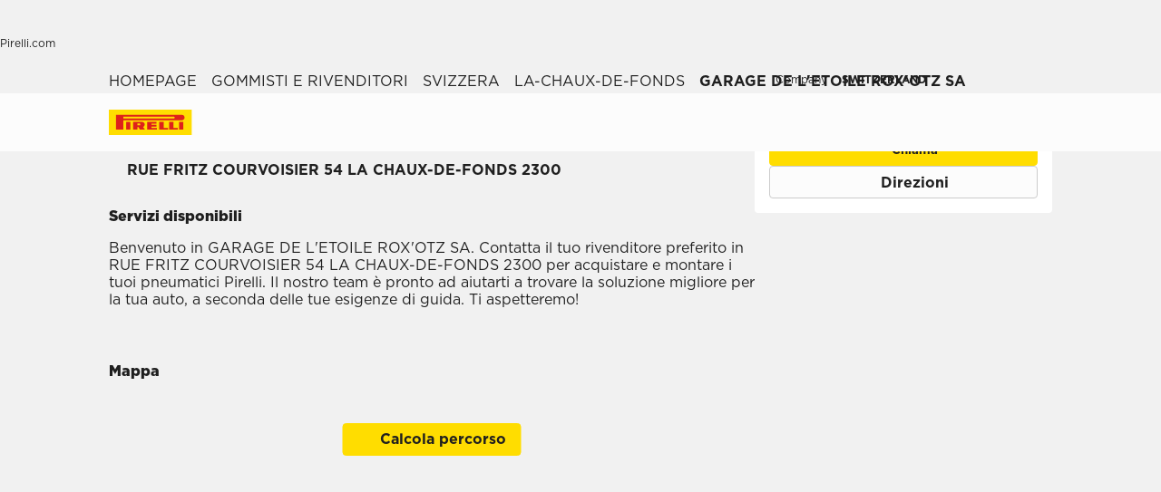

--- FILE ---
content_type: text/html; charset=utf-8
request_url: https://www.pirelli.ch/tyres/it-ch/auto/gommisti-e-rivenditori/svizzera/la-chaux-de-fonds/ch0001005546
body_size: 90455
content:
<!DOCTYPE html><html lang="it"><head><meta charSet="utf-8"/><meta name="viewport" content="width=device-width, initial-scale=1, minimum-scale=1, maximum-scale=1, viewport-fit=cover"/><link rel="stylesheet" href="/tyres/car/next/assets/_next/static/css/21445f87846d35d7.css" data-precedence="next"/><link rel="stylesheet" href="/tyres/car/next/assets/_next/static/css/54298c31458c8bbc.css" data-precedence="next"/><link rel="stylesheet" href="/tyres/car/next/assets/_next/static/css/52a4bb4b43e00d0c.css" data-precedence="next"/><link rel="stylesheet" href="/tyres/car/next/assets/_next/static/css/ee268a66337127ca.css" data-precedence="next"/><link rel="stylesheet" href="/tyres/car/next/assets/_next/static/css/5d84c56e2b05b9b4.css" data-precedence="next"/><link rel="stylesheet" href="/tyres/car/next/assets/_next/static/css/3062450707f967c7.css" data-precedence="next"/><link rel="stylesheet" href="/tyres/car/next/assets/_next/static/css/0d527e173eed1dad.css" data-precedence="next"/><link rel="stylesheet" href="/tyres/car/next/assets/_next/static/css/b7df3a9477f92d7e.css" data-precedence="next"/><link rel="stylesheet" href="/tyres/car/next/assets/_next/static/css/124a3dfd88f4ac51.css" data-precedence="next"/><link rel="stylesheet" href="/tyres/car/next/assets/_next/static/css/26a68783ea7f6887.css" data-precedence="next"/><link rel="stylesheet" href="/tyres/car/next/assets/_next/static/css/276cbb0ad3b30d65.css" data-precedence="next"/><link rel="stylesheet" href="/tyres/car/next/assets/_next/static/css/18f3721f16e327a7.css" data-precedence="next"/><link rel="preload" as="script" fetchPriority="low" href="/tyres/car/next/assets/_next/static/chunks/webpack-937945c0e2d609bc.js"/><script src="/tyres/car/next/assets/_next/static/chunks/4bd1b696-2135e4d8b8354323.js" async=""></script><script src="/tyres/car/next/assets/_next/static/chunks/31255-1e2c5a76915f68c0.js" async=""></script><script src="/tyres/car/next/assets/_next/static/chunks/main-app-3c02f72ee16e28f0.js" async=""></script><script src="/tyres/car/next/assets/tyres/car/next/assets/_next/static/chunks/32915-8603e61e7c96fa17.js" async=""></script><script src="/tyres/car/next/assets/tyres/car/next/assets/_next/static/chunks/16176-63f4d4e723dcfd1b.js" async=""></script><script src="/tyres/car/next/assets/tyres/car/next/assets/_next/static/chunks/app/layout-f60cce1cfd013d4d.js" async=""></script><script src="/tyres/car/next/assets/tyres/car/next/assets/_next/static/chunks/aaea2bcf-f696af108892a3f3.js" async=""></script><script src="/tyres/car/next/assets/tyres/car/next/assets/_next/static/chunks/4e6af11a-4cb85fdf34a30fbf.js" async=""></script><script src="/tyres/car/next/assets/tyres/car/next/assets/_next/static/chunks/8cc6faea-3f2a74d015757e8c.js" async=""></script><script src="/tyres/car/next/assets/tyres/car/next/assets/_next/static/chunks/d648eb28-05c9445a2e0b2734.js" async=""></script><script src="/tyres/car/next/assets/tyres/car/next/assets/_next/static/chunks/c15bf2b0-a9efff4ebbdc3e73.js" async=""></script><script src="/tyres/car/next/assets/tyres/car/next/assets/_next/static/chunks/55817-223d2a5397fc6553.js" async=""></script><script src="/tyres/car/next/assets/tyres/car/next/assets/_next/static/chunks/72386-5755dd5ae2f7728f.js" async=""></script><script src="/tyres/car/next/assets/tyres/car/next/assets/_next/static/chunks/72333-19ea8ae892a849e0.js" async=""></script><script src="/tyres/car/next/assets/tyres/car/next/assets/_next/static/chunks/39308-dacabe6cd34cd8a3.js" async=""></script><script src="/tyres/car/next/assets/tyres/car/next/assets/_next/static/chunks/1543-8d5af03a182e3c10.js" async=""></script><script src="/tyres/car/next/assets/tyres/car/next/assets/_next/static/chunks/95637-75c3583edf93a1d0.js" async=""></script><script src="/tyres/car/next/assets/tyres/car/next/assets/_next/static/chunks/3709-174546841ccc1f90.js" async=""></script><script src="/tyres/car/next/assets/tyres/car/next/assets/_next/static/chunks/82727-5330445459889b32.js" async=""></script><script src="/tyres/car/next/assets/tyres/car/next/assets/_next/static/chunks/app/dealerLocatorPage/page-7c0c030b2998b8db.js" async=""></script><script src="/tyres/car/next/assets/tyres/car/next/assets/_next/static/chunks/96813-5e74a28e5bce981a.js" async=""></script><script src="/tyres/car/next/assets/tyres/car/next/assets/_next/static/chunks/app/not-found-4589e12f2ae98f3c.js" async=""></script><link rel="preload" href="https://www.pirelli.com/staticfolder/Tyre/cookie-bar/1.8/cookies-gtm.min.js?countrycode=it_CH&amp;gtmcontainer=GTM-M83CTGX,GTM-N32FDJ&amp;react=true&amp;bu=car" as="script" crossorigin=""/><link rel="preconnect" href="//www.googletagmanager.com"/><link rel="dns-prefetch" href="//www.googletagmanager.com"/><link rel="preconnect" href="//www.google-analytics.com"/><link rel="dns-prefetch" href="//www.google-analytics.com"/><link rel="preload" href="https://tyre24.pirelli.com/staticfolder/Tyre/websites/assets/fonts/woff/GothamW05-Book.woff2" as="font" type="font/woff2" crossorigin="anonymous"/><link rel="preload" href="https://tyre24.pirelli.com/staticfolder/Tyre/websites/assets/fonts/woff/GothamW05-Bold.woff2" as="font" type="font/woff2" crossorigin="anonymous"/><link rel="preload" href="https://tyre24.pirelli.com/staticfolder/Tyre/websites/assets/fonts/woff/GothamW05-Black.woff2" as="font" type="font/woff2" crossorigin="anonymous"/><link rel="preload" href="https://tyre24.pirelli.com/staticfolder/Tyre/websites/assets/fonts/woff/GothamW05-Medium.woff2" as="font" type="font/woff2" crossorigin="anonymous"/><title>GARAGE DE L&#x27;ETOILE ROX&#x27;OTZ SA, RUE FRITZ COURVOISIER 54 LA CHAUX-DE-FONDS | Pirelli</title><meta name="description" content="Scopri i servizi e i contatti del gommista GARAGE DE L&#x27;ETOILE ROX&#x27;OTZ SA, RUE FRITZ COURVOISIER 54 LA CHAUX-DE-FONDS"/><meta name="http-equiv" content="X-UA-Compatible"/><meta name="content" content="IE=edge"/><link rel="canonical" href="https://www.pirelli.ch/tyres/it-ch/auto/gommisti-e-rivenditori/svizzera/la-chaux-de-fonds/ch0001005546"/><link rel="alternate" hrefLang="it-ch" href="https://www.pirelli.ch/tyres/it-ch/auto/gommisti-e-rivenditori/svizzera/la-chaux-de-fonds/ch0001005546"/><meta property="og:title" content="GARAGE DE L&#x27;ETOILE ROX&#x27;OTZ SA, RUE FRITZ COURVOISIER 54 LA CHAUX-DE-FONDS | Pirelli"/><meta property="og:description" content="Scopri i servizi e i contatti del gommista GARAGE DE L&#x27;ETOILE ROX&#x27;OTZ SA, RUE FRITZ COURVOISIER 54 LA CHAUX-DE-FONDS"/><meta property="og:image" content="https://tyre24.pirelli.com/staticfolder/Tyre/websites/assets/images/pirelli_shareimage.jpg"/><meta name="twitter:card" content="summary_large_image"/><meta name="twitter:title" content="GARAGE DE L&#x27;ETOILE ROX&#x27;OTZ SA, RUE FRITZ COURVOISIER 54 LA CHAUX-DE-FONDS | Pirelli"/><meta name="twitter:description" content="Scopri i servizi e i contatti del gommista GARAGE DE L&#x27;ETOILE ROX&#x27;OTZ SA, RUE FRITZ COURVOISIER 54 LA CHAUX-DE-FONDS"/><meta name="twitter:image" content="https://tyre24.pirelli.com/staticfolder/Tyre/websites/assets/images/pirelli_shareimage.jpg"/><link rel="icon" href="https://tyre24.pirelli.com/staticfolder/Tyre/websites/assets/images/favicon.ico"/><script src="/tyres/car/next/assets/_next/static/chunks/polyfills-42372ed130431b0a.js" noModule=""></script></head><body data-lang="it" class=" "><script type="application/ld+json">{"0":{"name":"HOMEPAGE","url":"/tyres/it-ch/auto/home","position":1,"isLast":false},"1":{"name":"Gommisti e Rivenditori","url":"/tyres/it-ch/auto/gommisti-e-rivenditori","position":2,"isLast":true},"itemListElement":[{"@type":"ListItem","name":"HOMEPAGE","position":1,"item":"https://www.pirelli.ch/tyres/it-ch/auto/home"},{"@type":"ListItem","name":"Gommisti e Rivenditori","position":2,"item":"https://www.pirelli.ch/tyres/it-ch/auto/gommisti-e-rivenditori"},{"@type":"ListItem","name":"Svizzera","position":3,"item":"https://www.pirelli.ch/tyres/it-ch/auto/gommisti-e-rivenditori/svizzera"},{"@type":"ListItem","name":"la-chaux-de-fonds","position":4,"item":"https://www.pirelli.ch/tyres/it-ch/auto/gommisti-e-rivenditori/svizzera/la-chaux-de-fonds"},{"@type":"ListItem","name":"GARAGE DE L'ETOILE ROX'OTZ SA","position":5,"item":"https://www.pirelli.ch/tyres/it-ch/auto/gommisti-e-rivenditori/svizzera/la-chaux-de-fonds/ch0001005546"}]}</script><script type="application/ld+json">{"@context":"http://schema.org","@type":"LocalBusiness","address":{"@type":"PostalAddress","addressLocality":"La-chaux-de-fonds","addressRegion":"null","streetAddress":""},"name":"","telephone":"null"}</script><!--$!--><template data-dgst="BAILOUT_TO_CLIENT_SIDE_RENDERING"></template><!--/$--><!--$!--><template data-dgst="BAILOUT_TO_CLIENT_SIDE_RENDERING"></template><!--/$--><!--$!--><template data-dgst="BAILOUT_TO_CLIENT_SIDE_RENDERING"></template><!--/$--><header class="style_headerContainer__zrWBb    " id="header"><div class="style_federateNav__V_Mlv style_dsk__gZClN " id="federate"><div class="style_content__15eh5 contentWidth"><div class="style_pirelliLink__6NWzQ"><a class="style_commonText___zyHB   style_fixedSize__MFeve  style_isLink__cAhH0 style_hoverUnderline__OQ3Eb   " target="_self" style="font-weight:400;color:#1f1f1f;font-size:12px" href="https://www.pirelli.com/global/en-ww/homepage/"><span>Pirelli.com</span></a></div><div class="style_pageLink__3okTz"><span class="style_commonText___zyHB style_item__ZK5ln  style_fixedSize__MFeve      style_hasClick__S77MW" style="font-weight:700;color:#1f1f1f;font-size:12px" role="button" tabindex="0">Auto</span><a class="style_commonText___zyHB style_item__ZK5ln  style_fixedSize__MFeve  style_isLink__cAhH0 style_hoverUnderline__OQ3Eb   style_hasClick__S77MW" target="_self" style="font-weight:400;color:#1f1f1f;font-size:12px" href="https://www.pirelli.ch/tyres/it-ch/moto/homepage"><span>Moto</span></a><a class="style_commonText___zyHB style_item__ZK5ln  style_fixedSize__MFeve  style_isLink__cAhH0 style_hoverUnderline__OQ3Eb   style_hasClick__S77MW" target="_self" style="font-weight:400;color:#1f1f1f;font-size:12px" href="https://www.pirelli.ch/tyres/it-ch/motorsport/homepage"><span>Motorsport</span></a><a class="style_commonText___zyHB style_item__ZK5ln  style_fixedSize__MFeve  style_isLink__cAhH0 style_hoverUnderline__OQ3Eb   style_hasClick__S77MW" target="_blank" style="font-weight:400;color:#1f1f1f;font-size:12px" href="https://www.pirelli.com/tyres/it-it/bici"><span>Bici</span></a><a class="style_commonText___zyHB style_item__ZK5ln  style_fixedSize__MFeve  style_isLink__cAhH0 style_hoverUnderline__OQ3Eb   style_hasClick__S77MW" target="_blank" style="font-weight:400;color:#1f1f1f;font-size:12px" href="https://www.pirelli.com/tyres/it-it/auto/collezione"><span>Collezione</span></a><a class="style_commonText___zyHB style_item__ZK5ln  style_fixedSize__MFeve  style_isLink__cAhH0 style_hoverUnderline__OQ3Eb   style_hasClick__S77MW" target="_blank" style="font-weight:400;color:#1f1f1f;font-size:12px" href="https://www.prometeon.com/IT/it_IT"><span>Truck & bus</span></a><a class="style_commonText___zyHB style_item__ZK5ln  style_fixedSize__MFeve  style_isLink__cAhH0 style_hoverUnderline__OQ3Eb   style_hasClick__S77MW" target="_blank" style="font-weight:400;color:#1f1f1f;font-size:12px" href="http://pirellicalendar.pirelli.com/it"><span>Calendario Pirelli</span></a><a class="style_commonText___zyHB style_item__ZK5ln  style_fixedSize__MFeve  style_isLink__cAhH0 style_hoverUnderline__OQ3Eb   style_hasClick__S77MW" target="_blank" style="font-weight:400;color:#1f1f1f;font-size:12px" href="http://www.pirellidesign.com/"><span>Pirelli Design</span></a><a class="style_commonText___zyHB style_item__ZK5ln  style_fixedSize__MFeve  style_isLink__cAhH0 style_hoverUnderline__OQ3Eb   style_hasClick__S77MW" target="_blank" style="font-weight:400;color:#1f1f1f;font-size:12px" href="http://www.fondazionepirelli.org/"><span>Fondazione Pirelli</span></a><a class="style_commonText___zyHB style_item__ZK5ln  style_fixedSize__MFeve  style_isLink__cAhH0 style_hoverUnderline__OQ3Eb   style_hasClick__S77MW" target="_blank" style="font-weight:400;color:#1f1f1f;font-size:12px" href="http://www.pirellihangarbicocca.org/"><span>Pirelli HangarBicocca</span></a></div><div class="style_onRight__9hlvy"><a class="style_commonText___zyHB style_item__ZK5ln  style_fixedSize__MFeve  style_isLink__cAhH0 style_hoverUnderline__OQ3Eb   style_hasClick__S77MW" target="_blank" style="font-weight:400;color:#1f1f1f;font-size:12px" href="https://corporate.pirelli.com/corporate/en-ww/aboutus/aboutus"><span>Company </span></a><div class="style_currentCountry__Vro0R"><span class="style_commonText___zyHB   style_fixedSize__MFeve      " style="font-weight:400;color:#1f1f1f;font-size:12px"><b>SWITZERLAND</b></span><span style="height:16px;font-size:0;width:16px" class="style_countryIcon__Kbv_z style_icon__oA5mN " role="presentation"></span></div></div></div></div><nav class="style_mainNav__2_7yV "><div class="style_content__15eh5 contentWidth"><a aria-label="Pirelli" href="/tyres/it-ch/auto/home"><div class="style_logo__6l4c8 style_logo__ZKHP8 " style="height:28px"><svg height="28" style="width:auto" viewBox="0 0 92 28" fill="none" xmlns="http://www.w3.org/2000/svg"><path d="M91.3643 4.19617e-05H0V27.9953H91.3643V4.19617e-05Z" fill="#FFDD00"></path><path d="M33.7832 15.3256L31.4655 15.3319V17.3496H33.7879C34.3467 17.3496 34.8008 16.8972 34.8008 16.3384C34.8008 15.7796 34.3467 15.3256 33.7832 15.3256ZM26.83 13.5254H36.6502C38.2472 13.5254 39.5426 14.8208 39.5426 16.4178C39.5426 17.6354 38.7901 18.6768 37.7249 19.1038L39.7489 22.0232H34.1594L32.7196 19.3086H31.4575V22.0232H26.83V13.5254Z" fill="#DE211B"></path><path d="M60.4195 20.1547H65.1804V22.0232H55.6142V13.5254H60.4195V20.1547Z" fill="#DE211B"></path><path d="M47.072 20.1547H52.9457V22.0232H42.1778V13.5254H52.4107V15.3938H47.072V16.84H52.4107V18.7085H47.072V20.1547Z" fill="#DE211B"></path><path d="M71.3636 20.1547H76.1245V22.0232H66.5599V13.5254H71.3636V20.1547Z" fill="#DE211B"></path><path d="M71.5764 7.80886H15.9732V9.78845H71.5764C72.1225 9.78845 72.567 9.34554 72.567 8.79786C72.567 8.25018 72.1241 7.80727 71.5764 7.80727V7.80886ZM7.87549 5.8515H80.5187C82.1585 5.8515 83.4888 7.18181 83.4888 8.82168C83.4888 10.4615 82.1585 11.7919 80.5187 11.7919H15.9732V22.0248H7.87549V5.8515Z" fill="#DE211B"></path><path d="M23.7154 13.5254H19.0879V22.0232H23.7154V13.5254Z" fill="#DE211B"></path><path d="M82.0855 13.5254H77.458V22.0232H82.0855V13.5254Z" fill="#DE211B"></path></svg></div></a><div class="style_pageLink__3okTz"><div class="style_item__ZK5ln "><span class="style_commonText___zyHB  style_body__97_Au       " style="font-weight:700;color:#1f1f1f">Pneumatici</span></div><div class="style_item__ZK5ln "><a class="style_commonText___zyHB  style_body__97_Au   style_isLink__cAhH0    " target="_self" style="font-weight:700;color:#1f1f1f" href="https://www.pirelli.ch/tyres/it-ch/auto/offerte-e-promozioni/home"><span>Promozioni</span></a></div><div class="style_item__ZK5ln "><span class="style_commonText___zyHB  style_body__97_Au       " style="font-weight:700;color:#1f1f1f">Articoli</span></div><div class="style_item__ZK5ln style_withButton__7ldtw"><a aria-label="Scopri P ZERO™ E " class="style_cta-secondary__sy1V1  style_cta__sizesm__KH_s5 style_cta__bglight__Q8lDX              " target="_self" role="button" href="https://www.pirelli.ch/tyres/it-ch/auto/scopri-new-p-zero-e"><span class="style_commonText___zyHB style_label__ESU7L style_small__jxfxr       " style="font-weight:700;color:#1f1f1f">Scopri P ZERO™ E</span></a></div><div class="style_onRight__9hlvy"><a class="style_subLink__rHFXo" aria-label="Trova il tuo rivenditore" href="/tyres/it-ch/auto/gommisti-e-rivenditori"><span style="height:24px;font-size:0;width:24px" class=" style_icon__oA5mN " role="presentation"></span><span class="style_commonText___zyHB style_label__mKp9_ style_extraSmall___0EQ3    style_hoverUnderline__OQ3Eb   " style="font-weight:700;color:#1f1f1f">Trova il tuo rivenditore</span></a><a class="style_subLink__rHFXo" target="_blank" rel="noreferrer" aria-label="MyPirelli" href="https://my.pirelli.com/it_CH/signin"><span style="height:24px;font-size:0;width:24px" class=" style_icon__oA5mN " role="presentation"></span></a><div class="style_subLink__rHFXo"><span style="height:24px;font-size:0;width:24px" class=" style_icon__oA5mN " role="presentation"></span></div></div><div class="style_selector__uaEUp" style="width:0px;left:0px;height:0"></div></div></div><div class="style_dropdownContainer__yUr8e " style="height:0px"><div class="contentWidth"><div class="style_itemsList__sC7Yk " id="item_0"><div class="style_childColumn__tq1PM "><a class="style_commonText___zyHB style_dropdownCategory__lxX1H style_body__97_Au   style_isLink__cAhH0    style_hasClick__S77MW" target="_self" style="font-weight:700;color:#1f1f1f" href="https://www.pirelli.ch/tyres/it-ch/auto/catalogo/stagione"><div>Cerca per stagione</div></a><a class="style_commonText___zyHB style_dropdownChild__XmimO style_body__97_Au   style_isLink__cAhH0 style_hoverUnderline__OQ3Eb   style_hasClick__S77MW" target="_self" style="font-weight:400;color:#1f1f1f" href="https://www.pirelli.ch/tyres/it-ch/auto/catalogo/stagione/estate"><span>Pneumatici estivi</span></a><a class="style_commonText___zyHB style_dropdownChild__XmimO style_body__97_Au   style_isLink__cAhH0 style_hoverUnderline__OQ3Eb   style_hasClick__S77MW" target="_self" style="font-weight:400;color:#1f1f1f" href="https://www.pirelli.ch/tyres/it-ch/auto/catalogo/stagione/inverno"><span>Pneumatici invernali</span></a><a class="style_commonText___zyHB style_dropdownChild__XmimO style_body__97_Au   style_isLink__cAhH0 style_hoverUnderline__OQ3Eb   style_hasClick__S77MW" target="_self" style="font-weight:400;color:#1f1f1f" href="https://www.pirelli.ch/tyres/it-ch/auto/catalogo/stagione/4-stagioni"><span>Pneumatici 4 stagioni</span></a></div><div class="style_childColumn__tq1PM "></div><div class="style_childColumn__tq1PM "><a class="style_commonText___zyHB style_dropdownCategory__lxX1H style_body__97_Au   style_isLink__cAhH0    style_hasClick__S77MW" target="_self" style="font-weight:700;color:#1f1f1f" href="https://www.pirelli.ch/tyres/it-ch/auto/tecnologia"><div>Tecnologia e innovazione</div></a><a class="style_commonText___zyHB style_dropdownChild__XmimO style_body__97_Au   style_isLink__cAhH0 style_hoverUnderline__OQ3Eb   style_hasClick__S77MW" target="_self" style="font-weight:400;color:#1f1f1f" href="https://www.pirelli.ch/tyres/it-ch/auto/tecnologia/pncs"><span>PNCS™</span></a><a class="style_commonText___zyHB style_dropdownChild__XmimO style_body__97_Au   style_isLink__cAhH0 style_hoverUnderline__OQ3Eb   style_hasClick__S77MW" target="_self" style="font-weight:400;color:#1f1f1f" href="https://www.pirelli.ch/tyres/it-ch/auto/tecnologia/runflat"><span>RUN FLAT</span></a><a class="style_commonText___zyHB style_dropdownChild__XmimO style_body__97_Au   style_isLink__cAhH0 style_hoverUnderline__OQ3Eb   style_hasClick__S77MW" target="_self" style="font-weight:400;color:#1f1f1f" href="https://www.pirelli.ch/tyres/it-ch/auto/tecnologia/seal-inside"><span>Seal Inside™</span></a><a class="style_commonText___zyHB style_dropdownChild__XmimO style_body__97_Au   style_isLink__cAhH0 style_hoverUnderline__OQ3Eb   style_hasClick__S77MW" target="_self" style="font-weight:400;color:#1f1f1f" href="https://www.pirelli.ch/tyres/it-ch/auto/tecnologia/elect"><span>Elect™</span></a><a class="style_commonText___zyHB style_dropdownChild__XmimO style_body__97_Au   style_isLink__cAhH0 style_hoverUnderline__OQ3Eb   style_hasClick__S77MW" target="_self" style="font-weight:400;color:#1f1f1f" href="https://www.pirelli.ch/tyres/it-ch/auto/tecnologia/cyber-tyre"><span>Cyber™ Tyre</span></a><a class="style_commonText___zyHB style_dropdownChild__XmimO style_body__97_Au   style_isLink__cAhH0 style_hoverUnderline__OQ3Eb   style_hasClick__S77MW" target="_self" style="font-weight:400;color:#1f1f1f" href="https://www.pirelli.ch/tyres/it-ch/auto/tecnologia/runforward"><span>RunForwrd™</span></a></div><div class="style_childColumn__tq1PM "><a class="style_commonText___zyHB style_dropdownCategory__lxX1H style_body__97_Au   style_isLink__cAhH0    style_hasClick__S77MW" target="_self" style="font-weight:700;color:#1f1f1f" href="https://www.pirelli.ch/tyres/it-ch/auto/catalogo"><div>Tutti i pneumatici</div></a></div><div class="style_childColumn__tq1PM "><a class="style_commonText___zyHB style_dropdownCategory__lxX1H style_body__97_Au   style_isLink__cAhH0    style_hasClick__S77MW" target="_self" style="font-weight:700;color:#1f1f1f" href="https://www.pirelli.ch/tyres/it-ch/auto/catalogo/misura"><div>Cerca per misura</div></a></div><div class="style_childColumn__tq1PM "><a class="style_commonText___zyHB style_dropdownCategory__lxX1H style_body__97_Au   style_isLink__cAhH0    style_hasClick__S77MW" target="_self" style="font-weight:700;color:#1f1f1f" href="https://www.pirelli.ch/tyres/it-ch/auto/catalogo/famiglia-prodotto"><div>Cerca per famiglia</div></a></div><div class="style_childColumn__tq1PM "><a class="style_commonText___zyHB style_dropdownCategory__lxX1H style_body__97_Au   style_isLink__cAhH0    style_hasClick__S77MW" target="_self" style="font-weight:700;color:#1f1f1f" href="https://www.pirelli.ch/tyres/it-ch/auto/catalogo/marca-auto"><div>Cerca per modello auto</div></a></div><div class="style_childColumn__tq1PM style_containCard__8g4Mw"><div class="style_cardContainer__XwwHg"><span style="box-sizing:border-box;display:block;overflow:hidden;width:initial;height:initial;background:none;opacity:1;border:0;margin:0;padding:0;position:absolute;top:0;left:0;bottom:0;right:0"><img alt="Podium cap" title="Podium cap" src="[data-uri]" decoding="async" data-nimg="fill" class="style_bgImage__SUvtu" style="position:absolute;top:0;left:0;bottom:0;right:0;box-sizing:border-box;padding:0;border:none;margin:auto;display:block;width:0;height:0;min-width:100%;max-width:100%;min-height:100%;max-height:100%;object-fit:cover;object-position:center"/><noscript><img alt="Podium cap" title="Podium cap" loading="lazy" decoding="async" data-nimg="fill" style="position:absolute;top:0;left:0;bottom:0;right:0;box-sizing:border-box;padding:0;border:none;margin:auto;display:block;width:0;height:0;min-width:100%;max-width:100%;min-height:100%;max-height:100%;object-fit:cover;object-position:center" class="style_bgImage__SUvtu" sizes="100vw" srcSet="/tyres/car/next/assets/images?url=https%3A%2F%2Ftyre24-dev.pirelli.com%2Fdynamic_engine%2Fassets%2FpodiumCap%2FPodiumCap_Menu_Dsk.jpg&amp;w=82&amp;q=75 82w, /tyres/car/next/assets/images?url=https%3A%2F%2Ftyre24-dev.pirelli.com%2Fdynamic_engine%2Fassets%2FpodiumCap%2FPodiumCap_Menu_Dsk.jpg&amp;w=96&amp;q=75 96w, /tyres/car/next/assets/images?url=https%3A%2F%2Ftyre24-dev.pirelli.com%2Fdynamic_engine%2Fassets%2FpodiumCap%2FPodiumCap_Menu_Dsk.jpg&amp;w=110&amp;q=75 110w, /tyres/car/next/assets/images?url=https%3A%2F%2Ftyre24-dev.pirelli.com%2Fdynamic_engine%2Fassets%2FpodiumCap%2FPodiumCap_Menu_Dsk.jpg&amp;w=128&amp;q=75 128w, /tyres/car/next/assets/images?url=https%3A%2F%2Ftyre24-dev.pirelli.com%2Fdynamic_engine%2Fassets%2FpodiumCap%2FPodiumCap_Menu_Dsk.jpg&amp;w=140&amp;q=75 140w, /tyres/car/next/assets/images?url=https%3A%2F%2Ftyre24-dev.pirelli.com%2Fdynamic_engine%2Fassets%2FpodiumCap%2FPodiumCap_Menu_Dsk.jpg&amp;w=256&amp;q=75 256w, /tyres/car/next/assets/images?url=https%3A%2F%2Ftyre24-dev.pirelli.com%2Fdynamic_engine%2Fassets%2FpodiumCap%2FPodiumCap_Menu_Dsk.jpg&amp;w=320&amp;q=75 320w, /tyres/car/next/assets/images?url=https%3A%2F%2Ftyre24-dev.pirelli.com%2Fdynamic_engine%2Fassets%2FpodiumCap%2FPodiumCap_Menu_Dsk.jpg&amp;w=384&amp;q=75 384w, /tyres/car/next/assets/images?url=https%3A%2F%2Ftyre24-dev.pirelli.com%2Fdynamic_engine%2Fassets%2FpodiumCap%2FPodiumCap_Menu_Dsk.jpg&amp;w=496&amp;q=75 496w, /tyres/car/next/assets/images?url=https%3A%2F%2Ftyre24-dev.pirelli.com%2Fdynamic_engine%2Fassets%2FpodiumCap%2FPodiumCap_Menu_Dsk.jpg&amp;w=640&amp;q=75 640w, /tyres/car/next/assets/images?url=https%3A%2F%2Ftyre24-dev.pirelli.com%2Fdynamic_engine%2Fassets%2FpodiumCap%2FPodiumCap_Menu_Dsk.jpg&amp;w=750&amp;q=75 750w, /tyres/car/next/assets/images?url=https%3A%2F%2Ftyre24-dev.pirelli.com%2Fdynamic_engine%2Fassets%2FpodiumCap%2FPodiumCap_Menu_Dsk.jpg&amp;w=828&amp;q=75 828w, /tyres/car/next/assets/images?url=https%3A%2F%2Ftyre24-dev.pirelli.com%2Fdynamic_engine%2Fassets%2FpodiumCap%2FPodiumCap_Menu_Dsk.jpg&amp;w=1080&amp;q=75 1080w, /tyres/car/next/assets/images?url=https%3A%2F%2Ftyre24-dev.pirelli.com%2Fdynamic_engine%2Fassets%2FpodiumCap%2FPodiumCap_Menu_Dsk.jpg&amp;w=1200&amp;q=75 1200w, /tyres/car/next/assets/images?url=https%3A%2F%2Ftyre24-dev.pirelli.com%2Fdynamic_engine%2Fassets%2FpodiumCap%2FPodiumCap_Menu_Dsk.jpg&amp;w=1920&amp;q=75 1920w, /tyres/car/next/assets/images?url=https%3A%2F%2Ftyre24-dev.pirelli.com%2Fdynamic_engine%2Fassets%2FpodiumCap%2FPodiumCap_Menu_Dsk.jpg&amp;w=2048&amp;q=75 2048w, /tyres/car/next/assets/images?url=https%3A%2F%2Ftyre24-dev.pirelli.com%2Fdynamic_engine%2Fassets%2FpodiumCap%2FPodiumCap_Menu_Dsk.jpg&amp;w=3840&amp;q=75 3840w" src="/tyres/car/next/assets/images?url=https%3A%2F%2Ftyre24-dev.pirelli.com%2Fdynamic_engine%2Fassets%2FpodiumCap%2FPodiumCap_Menu_Dsk.jpg&amp;w=3840&amp;q=75"/></noscript></span><p class="style_commonText___zyHB style_tag__lVJpA style_extraSmall___0EQ3       " style="font-weight:700;color:#fcfcfc">Pirelli Podium Cap Special Editions</p><p class="style_commonText___zyHB style_title__pf8Uq style_lead__1zhMT       " style="font-weight:900;color:#fcfcfc">Dal circuito alla strada.</p><a aria-label="Scopri di più " class="style_cta-primary__yh1uX  style_cta__sizesm__KH_s5 style_cta__bgdark__kBdyF              " target="_blank" role="button" href="https://store.pirelli.com/it?utm_source=pirelli&amp;utm_medium=website&amp;utm_campaign=WW_2025_other_other_no&amp;utm_id=WW_2025_other_other_no_pirelli_website_banner_podium-cap&amp;utm_content=banner&amp;utm_term=podium-cap"><span class="style_commonText___zyHB style_label__ESU7L style_small__jxfxr       " style="font-weight:700;color:#1f1f1f">Scopri di più</span></a></div></div></div><div class="style_itemsList__sC7Yk " id="item_2"><div class="style_childColumn__tq1PM "><a class="style_commonText___zyHB style_dropdownCategory__lxX1H style_body__97_Au   style_isLink__cAhH0    style_hasClick__S77MW" target="_self" style="font-weight:700;color:#1f1f1f" href="https://www.pirelli.ch/tyres/it-ch/auto/consigli"><div>Tutti gli articoli</div></a><a class="style_commonText___zyHB style_dropdownChild__XmimO style_body__97_Au   style_isLink__cAhH0 style_hoverUnderline__OQ3Eb   style_hasClick__S77MW" target="_self" style="font-weight:400;color:#1f1f1f" href="https://www.pirelli.ch/tyres/it-ch/auto/consigli/lettura-pneumatici-e-guida-sicura"><span>Caratteristiche pneumatico</span></a><a class="style_commonText___zyHB style_dropdownChild__XmimO style_body__97_Au   style_isLink__cAhH0 style_hoverUnderline__OQ3Eb   style_hasClick__S77MW" target="_self" style="font-weight:400;color:#1f1f1f" href="https://www.pirelli.ch/tyres/it-ch/auto/consigli/etichetta-europea"><span>Etichette europee</span></a><a class="style_commonText___zyHB style_dropdownChild__XmimO style_body__97_Au   style_isLink__cAhH0 style_hoverUnderline__OQ3Eb   style_hasClick__S77MW" target="_self" style="font-weight:400;color:#1f1f1f" href="https://www.pirelli.ch/tyres/it-ch/auto/consigli/guidare-su-neve-e-ghiaccio"><span>Guida e manutenzione in inverno</span></a></div></div></div></div></nav></header><!--$!--><template data-dgst="BAILOUT_TO_CLIENT_SIDE_RENDERING"></template><!--/$--><main class="detail_dealerDetails__nxohB detail_initNewHeader__uuT8M "><section class="contentWidth"><div class="detail_aboveTheFold__UKXRG undefined"><div class="style_breadcrumb__uDCAA    "><a class="style_commonText___zyHB  style_extraSmall___0EQ3   style_isLink__cAhH0 style_hoverUnderline__OQ3Eb   " target="_self" style="font-weight:400;color:#1f1f1f" href="https://www.pirelli.ch/tyres/it-ch/auto/home"><span>homepage</span></a><span style="height:16px;font-size:0;width:16px" class=" style_icon__oA5mN " role="presentation"></span><a class="style_commonText___zyHB  style_extraSmall___0EQ3   style_isLink__cAhH0 style_hoverUnderline__OQ3Eb   " target="_self" style="font-weight:400;color:#1f1f1f" href="https://www.pirelli.ch/tyres/it-ch/auto/gommisti-e-rivenditori"><span>gommisti e rivenditori</span></a><span style="height:16px;font-size:0;width:16px" class=" style_icon__oA5mN " role="presentation"></span><a class="style_commonText___zyHB  style_extraSmall___0EQ3   style_isLink__cAhH0 style_hoverUnderline__OQ3Eb   " target="_self" style="font-weight:400;color:#1f1f1f" href="https://www.pirelli.ch/tyres/it-ch/auto/gommisti-e-rivenditori/svizzera"><span>svizzera</span></a><span style="height:16px;font-size:0;width:16px" class=" style_icon__oA5mN " role="presentation"></span><a class="style_commonText___zyHB  style_extraSmall___0EQ3   style_isLink__cAhH0 style_hoverUnderline__OQ3Eb   " target="_self" style="font-weight:400;color:#1f1f1f" href="https://www.pirelli.ch/tyres/it-ch/auto/gommisti-e-rivenditori/svizzera/la-chaux-de-fonds"><span>la-chaux-de-fonds</span></a><span style="height:16px;font-size:0;width:16px" class=" style_icon__oA5mN " role="presentation"></span><span class="style_commonText___zyHB style_lastItem__aLFE2 style_extraSmall___0EQ3       " style="font-weight:700;color:#1f1f1f">garage de l'etoile rox'otz sa</span></div><div class="detail_colWrapper__cEk8Z"><div class="detail_detailsWrapper__F0eLi"><div class="detail_details__5p1zY"><div class="detail_nameRow__m4wXS"><h1 class="style_commonText___zyHB  style_hero__5FOpb       " style="font-weight:900;color:#1f1f1f">GARAGE DE L'ETOILE ROX'OTZ SA</h1></div><div class="detail_addressRow__3166_"><div class="style_dealerAddress__7ISBI "><span style="height:16px;font-size:0;width:16px" class="style_icon__DmLic style_icon__oA5mN " aria-hidden="true" role="presentation"></span><a class="style_commonText___zyHB style_addressText__ZllSK style_ellipsis__XKcmO style_body__97_Au   style_isLink__cAhH0    style_hasClick__S77MW" target="_blank" style="font-weight:700;color:#1f1f1f" href="https://www.google.com/maps/dir/?api=1&amp;origin=La-chaux-de-fonds&amp;destination=RUE FRITZ COURVOISIER 54,LA CHAUX-DE-FONDS&amp;travelmode=driving"><span>RUE FRITZ COURVOISIER 54 LA CHAUX-DE-FONDS 2300</span></a></div></div></div><div class="detail_serviceRow__bY4PB componentMargin"><h2 class="style_commonText___zyHB  style_subheadline__hooCL       " style="font-weight:900;color:#1f1f1f">Servizi disponibili</h2><div class="style_commonText___zyHB detail_servicesText__UQcLs style_body__97_Au       " style="font-weight:400;color:#1f1f1f">Benvenuto in GARAGE DE L'ETOILE ROX'OTZ SA. Contatta il tuo rivenditore preferito in RUE FRITZ COURVOISIER 54 LA CHAUX-DE-FONDS 2300 per acquistare e montare i tuoi pneumatici Pirelli. Il nostro team è pronto ad aiutarti a trovare la soluzione migliore per la tua auto, a seconda delle tue esigenze di guida. Ti aspetteremo!</div></div><div class="detail_row__sFDzj detail_mapRow__FbFJG componentMargin"><h2 class="style_commonText___zyHB detail_rowTitle__Knilz style_subheadline__hooCL       " style="font-weight:900;color:#1f1f1f">Mappa</h2><div class="detail_mapWrapper__a_36n"><span style="font-size:0" class=" style_icon__oA5mN" role="presentation"></span><a aria-label="Calcola percorso MapDirection" class="style_cta-primary__yh1uX detail_directionsBtn__MXh7B style_cta__sizesm__KH_s5 style_cta__bglight__Q8lDX   style_withIcon__iis1Q style_leftIcon__4NASb           " target="_blank" role="button" href="https://www.google.com/maps/dir/?api=1&amp;origin=La-chaux-de-fonds&amp;destination=RUE FRITZ COURVOISIER 54,LA CHAUX-DE-FONDS&amp;travelmode=driving"><span class="style_cta__button__MRxy_"><span style="height:20px;font-size:0;width:20px" class=" style_icon__oA5mN " role="presentation"></span></span><span class="style_commonText___zyHB style_label__ESU7L style_small__jxfxr       " style="font-weight:700;color:#1f1f1f">Calcola percorso</span></a></div></div></div><div class="detail_rightCol__2LUTH"><div class="detail_timeTableWrapper__icudP"><div class="style_timeTable__sUcM1"><div class="style_timeTable_footer__35y3l"><button aria-label="Chiama Phone" class="style_cta-primary__yh1uX  style_cta__sizesm__KH_s5 style_cta__bglight__Q8lDX   style_withIcon__iis1Q style_leftIcon__4NASb           "><span class="style_cta__button__MRxy_"><span style="height:20px;font-size:0;width:20px" class=" style_icon__oA5mN " role="presentation"></span></span><span class="style_commonText___zyHB style_label__ESU7L style_small__jxfxr       " style="font-weight:700;color:#1f1f1f">Chiama</span> </button><a aria-label="Direzioni MapDirection" class="style_cta-secondary__sy1V1  style_cta__sizesm__KH_s5 style_cta__bglight__Q8lDX   style_withIcon__iis1Q style_leftIcon__4NASb           " target="_blank" role="button" href="https://www.google.com/maps/dir/?api=1&amp;origin=La-chaux-de-fonds&amp;destination=RUE FRITZ COURVOISIER 54,LA CHAUX-DE-FONDS&amp;travelmode=driving"><span class="style_cta__button__MRxy_"><span style="height:20px;font-size:0;width:20px" class=" style_icon__oA5mN " role="presentation"></span></span><span class="style_commonText___zyHB style_label__ESU7L style_small__jxfxr       " style="font-weight:700;color:#1f1f1f">Direzioni</span></a></div></div></div></div></div></div></section></main><footer class="style_footer__4huwP"><div class="style_content__h0Hxq  contentWidth"><div class="style_initRow__8Tkkh"><div class="style_currentCountry__CZ48G"><span class="style_commonText___zyHB   style_fixedSize__MFeve      " style="font-weight:400;color:#FFF;font-size:12px">PIRELLI - </span></div><div class="style_allSocial__yxy2s"><span class="style_commonText___zyHB style_label__qFiK5  style_fixedSize__MFeve      " style="font-weight:400;color:#FFF;font-size:12px">Seguici su</span><div class="style_iconsWrapper__JATIR"><a href="https://www.facebook.com/Pirelli" aria-label="facebook" target="_blank" rel="noreferrer"><span style="height:20px;font-size:0;width:20px" class=" style_icon__oA5mN " role="presentation"></span></a><a href="https://twitter.com/Pirelli" aria-label="twitter" target="_blank" rel="noreferrer"><span style="height:20px;font-size:0;width:20px" class=" style_icon__oA5mN " role="presentation"></span></a><a href="https://www.youtube.com/pirelli" aria-label="youtube" target="_blank" rel="noreferrer"><span style="height:20px;font-size:0;width:20px" class=" style_icon__oA5mN " role="presentation"></span></a><a href="https://www.linkedin.com/company/pirelli" aria-label="linkedin" target="_blank" rel="noreferrer"><span style="height:20px;font-size:0;width:20px" class=" style_icon__oA5mN " role="presentation"></span></a><a href="https://instagram.com/pirelli" aria-label="instagram" target="_blank" rel="noreferrer"><span style="height:20px;font-size:0;width:20px" class=" style_icon__oA5mN " role="presentation"></span></a></div></div></div><div class="style_linksRow__QxNIo"><div class="style_singleColumn__oagS4" style="width:calc(100% / 5)"><div class="style_commonText___zyHB style_category__nJTad  style_fixedSize__MFeve      " style="font-weight:700;color:#FFF;font-size:12px">CATALOGO PNEUMATICI</div><a class="style_item__zd43N" target="_self" href="/tyres/it-ch/auto/catalogo"><span class="style_commonText___zyHB   style_fixedSize__MFeve      " style="font-weight:400;color:#ffffffb3;font-size:12px">TUTTI I PNEUMATICI</span></a><a class="style_item__zd43N" target="_self" href="/tyres/it-ch/auto/catalogo/stagione"><span class="style_commonText___zyHB   style_fixedSize__MFeve      " style="font-weight:400;color:#ffffffb3;font-size:12px">CERCA PER STAGIONE</span></a><a class="style_item__zd43N" target="_self" href="/tyres/it-ch/auto/catalogo/stagione/estate"><span class="style_commonText___zyHB   style_fixedSize__MFeve      " style="font-weight:400;color:#ffffffb3;font-size:12px">PNEUMATICI ESTIVI</span></a><a class="style_item__zd43N" target="_self" href="/tyres/it-ch/auto/catalogo/stagione/inverno"><span class="style_commonText___zyHB   style_fixedSize__MFeve      " style="font-weight:400;color:#ffffffb3;font-size:12px">PNEUMATICI INVERNALI</span></a><a class="style_item__zd43N" target="_self" href="/tyres/it-ch/auto/catalogo/stagione/4-stagioni"><span class="style_commonText___zyHB   style_fixedSize__MFeve      " style="font-weight:400;color:#ffffffb3;font-size:12px">PNEUMATICI 4 STAGIONI</span></a><a class="style_item__zd43N" target="_self" href="/tyres/it-ch/auto/catalogo/famiglia-prodotto"><span class="style_commonText___zyHB   style_fixedSize__MFeve      " style="font-weight:400;color:#ffffffb3;font-size:12px">CERCA PER FAMIGLIA</span></a><a class="style_item__zd43N" target="_self" href="/tyres/it-ch/auto/catalogo/marca-auto"><span class="style_commonText___zyHB   style_fixedSize__MFeve      " style="font-weight:400;color:#ffffffb3;font-size:12px">CERCA PER MARCA</span></a><a class="style_item__zd43N" target="_self" href="/tyres/it-ch/auto/catalogo/misura"><span class="style_commonText___zyHB   style_fixedSize__MFeve      " style="font-weight:400;color:#ffffffb3;font-size:12px">CERCA PER MISURA</span></a></div><div class="style_singleColumn__oagS4" style="width:calc(100% / 5)"><div class="style_commonText___zyHB style_category__nJTad  style_fixedSize__MFeve      " style="font-weight:700;color:#FFF;font-size:12px">TECNOLOGIA</div><a class="style_item__zd43N" target="_self" href="/tyres/it-ch/auto/tecnologia"><span class="style_commonText___zyHB   style_fixedSize__MFeve      " style="font-weight:400;color:#ffffffb3;font-size:12px">TECNOLOGIE PIRELLI</span></a><a class="style_item__zd43N" target="_self" href="/tyres/it-ch/auto/tecnologia/pcns"><span class="style_commonText___zyHB   style_fixedSize__MFeve      " style="font-weight:400;color:#ffffffb3;font-size:12px">PNCS™</span></a><a class="style_item__zd43N" target="_self" href="/tyres/it-ch/auto/tecnologia/runflat"><span class="style_commonText___zyHB   style_fixedSize__MFeve      " style="font-weight:400;color:#ffffffb3;font-size:12px">RUN FLAT™</span></a><a class="style_item__zd43N" target="_self" href="/tyres/it-ch/auto/tecnologia/seal-inside"><span class="style_commonText___zyHB   style_fixedSize__MFeve      " style="font-weight:400;color:#ffffffb3;font-size:12px">SEAL INSIDE™</span></a><a class="style_item__zd43N" target="_self" href="/tyres/it-ch/auto/tecnologia/cyber-tyre"><span class="style_commonText___zyHB   style_fixedSize__MFeve      " style="font-weight:400;color:#ffffffb3;font-size:12px">CYBER™ TYRE</span></a><a class="style_item__zd43N" target="_self" href="/tyres/it-ch/auto/tecnologia/elect"><span class="style_commonText___zyHB   style_fixedSize__MFeve      " style="font-weight:400;color:#ffffffb3;font-size:12px">ELECT™</span></a><a class="style_item__zd43N" target="_self" href="/tyres/it-ch/auto/tecnologia/runforward"><span class="style_commonText___zyHB   style_fixedSize__MFeve      " style="font-weight:400;color:#ffffffb3;font-size:12px">RUNFORWARD&trade;</span></a><a class="style_item__zd43N" target="_self" href="/tyres/it-ch/auto/tecnologia/pneumatici-marcati-su-misura"><span class="style_commonText___zyHB   style_fixedSize__MFeve      " style="font-weight:400;color:#ffffffb3;font-size:12px">PNEUMATICI MARCATI</span></a></div><div class="style_singleColumn__oagS4" style="width:calc(100% / 5)"><div class="style_commonText___zyHB style_category__nJTad  style_fixedSize__MFeve      " style="font-weight:700;color:#FFF;font-size:12px">AUTO PRESTIGE</div><a class="style_item__zd43N" target="_self" href="/tyres/it-ch/auto/prestige"><span class="style_commonText___zyHB   style_fixedSize__MFeve      " style="font-weight:400;color:#ffffffb3;font-size:12px">LA NOSTRA SELEZIONE</span></a><a class="style_item__zd43N" target="_self" href="/tyres/it-ch/auto/prestige/aston-martin"><span class="style_commonText___zyHB   style_fixedSize__MFeve      " style="font-weight:400;color:#ffffffb3;font-size:12px">ASTON MARTIN</span></a><a class="style_item__zd43N" target="_self" href="/tyres/it-ch/auto/prestige/bentley"><span class="style_commonText___zyHB   style_fixedSize__MFeve      " style="font-weight:400;color:#ffffffb3;font-size:12px">BENTLEY</span></a><a class="style_item__zd43N" target="_self" href="/tyres/it-ch/auto/prestige/ferrari"><span class="style_commonText___zyHB   style_fixedSize__MFeve      " style="font-weight:400;color:#ffffffb3;font-size:12px">FERRARI</span></a><a class="style_item__zd43N" target="_self" href="/tyres/it-ch/auto/prestige/lamborghini"><span class="style_commonText___zyHB   style_fixedSize__MFeve      " style="font-weight:400;color:#ffffffb3;font-size:12px">LAMBORGHINI</span></a><a class="style_item__zd43N" target="_self" href="/tyres/it-ch/auto/prestige/maserati"><span class="style_commonText___zyHB   style_fixedSize__MFeve      " style="font-weight:400;color:#ffffffb3;font-size:12px">MASERATI</span></a><a class="style_item__zd43N" target="_self" href="/tyres/it-ch/auto/prestige/mclaren"><span class="style_commonText___zyHB   style_fixedSize__MFeve      " style="font-weight:400;color:#ffffffb3;font-size:12px">M<span class='lowercase'>c</span>LAREN</span></a><a class="style_item__zd43N" target="_self" href="/tyres/it-ch/auto/prestige/pagani"><span class="style_commonText___zyHB   style_fixedSize__MFeve      " style="font-weight:400;color:#ffffffb3;font-size:12px">PAGANI</span></a><a class="style_item__zd43N" target="_self" href="/tyres/it-ch/auto/prestige/porsche"><span class="style_commonText___zyHB   style_fixedSize__MFeve      " style="font-weight:400;color:#ffffffb3;font-size:12px">PORSCHE</span></a></div><div class="style_singleColumn__oagS4" style="width:calc(100% / 5)"><div class="style_commonText___zyHB style_category__nJTad  style_fixedSize__MFeve      " style="font-weight:700;color:#FFF;font-size:12px">CONSIGLI</div><a class="style_item__zd43N" target="_self" href="/tyres/it-ch/auto/consigli"><span class="style_commonText___zyHB   style_fixedSize__MFeve      " style="font-weight:400;color:#ffffffb3;font-size:12px">TUTTI GLI ARTICOLI</span></a><a class="style_item__zd43N" target="_self" href="/tyres/it-ch/auto/consigli/lettura-pneumatici-e-guida-sicura"><span class="style_commonText___zyHB   style_fixedSize__MFeve      " style="font-weight:400;color:#ffffffb3;font-size:12px">CARATTERISTICHE PNEUMATICO</span></a><a class="style_item__zd43N" target="_self" href="/tyres/it-ch/auto/consigli/etichetta-europea"><span class="style_commonText___zyHB   style_fixedSize__MFeve      " style="font-weight:400;color:#ffffffb3;font-size:12px">ETICHETTE EUROPEE</span></a><a class="style_item__zd43N" target="_self" href="/tyres/it-ch/auto/consigli/guidare-su-neve-e-ghiaccio"><span class="style_commonText___zyHB   style_fixedSize__MFeve      " style="font-weight:400;color:#ffffffb3;font-size:12px">GUIDA E MANUTENZIONE IN INVERNO</span></a></div><div class="style_singleColumn__oagS4" style="width:calc(100% / 5)"><div class="style_commonText___zyHB style_category__nJTad  style_fixedSize__MFeve      " style="font-weight:700;color:#FFF;font-size:12px">RIVENDITORI PIRELLI</div><a class="style_item__zd43N" target="_self" href="/tyres/it-ch/auto/gommisti-e-rivenditori"><span class="style_commonText___zyHB   style_fixedSize__MFeve      " style="font-weight:400;color:#ffffffb3;font-size:12px">TROVA IL TUO RIVENDITORE</span></a><a class="style_item__zd43N" target="_self" href="/tyres/it-ch/auto/gommisti-e-rivenditori/citta"><span class="style_commonText___zyHB   style_fixedSize__MFeve      " style="font-weight:400;color:#ffffffb3;font-size:12px">Tutte le città</span></a></div><div class="style_singleColumn__oagS4" style="width:calc(100% / 5)"><div class="style_commonText___zyHB style_category__nJTad  style_fixedSize__MFeve      " style="font-weight:700;color:#FFF;font-size:12px">SU DI NOI</div><a class="style_item__zd43N" target="_self" href="/tyres/it-ch/auto/about/perche-pirelli"><span class="style_commonText___zyHB   style_fixedSize__MFeve      " style="font-weight:400;color:#ffffffb3;font-size:12px">PERCHÉ PIRELLI</span></a><a class="style_item__zd43N" target="_blank" href="https://www.pirellicyberfleet.com/it-it/index.html"><span class="style_commonText___zyHB   style_fixedSize__MFeve      " style="font-weight:400;color:#ffffffb3;font-size:12px">CYBER™ FLEET</span></a><a class="style_item__zd43N" target="_self" href="/tyres/it-ch/auto/about/contatti"><span class="style_commonText___zyHB   style_fixedSize__MFeve      " style="font-weight:400;color:#ffffffb3;font-size:12px">CONTATTI</span></a></div></div><div class="style_legalsRow__HvnKc"><div class="style_copy__cCyYG"><div class="style_commonText___zyHB   style_fixedSize__MFeve style_align-center__Gr9YQ     " style="font-weight:700;color:#FFF;font-size:12px">Copyright © 2026 Pirelli & C. S.p.A. - Pirelli Tyre S.p.A</div></div><div class="style_linksContainer__NINUX"><a class="style_legal_links__UBjIo" target="_self" href="/tyres/it-ch/info/informazioni-legali"><span class="style_commonText___zyHB   style_fixedSize__MFeve      " style="font-weight:400;color:#ffffffb3;font-size:12px">Informazioni legali</span></a><a class="style_legal_links__UBjIo" target="_self" href="/tyres/it-ch/info/privacy-dealer-locator"><span class="style_commonText___zyHB   style_fixedSize__MFeve      " style="font-weight:400;color:#ffffffb3;font-size:12px">Privacy policy</span></a><a class="style_legal_links__UBjIo" target="_self" href="/tyres/it-ch/info/cookie-policy"><span class="style_commonText___zyHB   style_fixedSize__MFeve      " style="font-weight:400;color:#ffffffb3;font-size:12px">Cookie policy</span></a><a class="style_legal_links__UBjIo" href="https://corporate.pirelli.com/corporate/it-it/carriere/carriere" target="_blank" rel="noreferrer"><span class="style_commonText___zyHB   style_fixedSize__MFeve      " style="font-weight:400;color:#ffffffb3;font-size:12px">Lavora con noi</span></a></div></div></div></footer><script src="/tyres/car/next/assets/_next/static/chunks/webpack-937945c0e2d609bc.js" id="_R_" async=""></script><script>(self.__next_f=self.__next_f||[]).push([0])</script><script>self.__next_f.push([1,"1:\"$Sreact.fragment\"\n3:I[9766,[],\"\"]\n4:I[98924,[],\"\"]\n6:I[24431,[],\"OutletBoundary\"]\n9:I[24431,[],\"ViewportBoundary\"]\nb:I[24431,[],\"MetadataBoundary\"]\nd:I[57150,[],\"\"]\ne:I[16176,[\"32915\",\"static/chunks/32915-8603e61e7c96fa17.js\",\"16176\",\"static/chunks/16176-63f4d4e723dcfd1b.js\",\"7177\",\"static/chunks/app/layout-f60cce1cfd013d4d.js\"],\"default\"]\n:HL[\"/tyres/car/next/assets/_next/static/css/21445f87846d35d7.css\",\"style\"]\n:HL[\"/tyres/car/next/assets/_next/static/css/54298c31458c8bbc.css\",\"style\"]\n:HL[\"/tyres/car/next/assets/_next/static/css/52a4bb4b43e00d0c.css\",\"style\"]\n:HL[\"/tyres/car/next/assets/_next/static/css/ee268a66337127ca.css\",\"style\"]\n:HL[\"/tyres/car/next/assets/_next/static/css/5d84c56e2b05b9b4.css\",\"style\"]\n:HL[\"/tyres/car/next/assets/_next/static/css/3062450707f967c7.css\",\"style\"]\n:HL[\"/tyres/car/next/assets/_next/static/css/0d527e173eed1dad.css\",\"style\"]\n:HL[\"/tyres/car/next/assets/_next/static/css/b7df3a9477f92d7e.css\",\"style\"]\n:HL[\"/tyres/car/next/assets/_next/static/css/124a3dfd88f4ac51.css\",\"style\"]\n:HL[\"/tyres/car/next/assets/_next/static/css/26a68783ea7f6887.css\",\"style\"]\n:HL[\"/tyres/car/next/assets/_next/static/css/276cbb0ad3b30d65.css\",\"style\"]\n:HL[\"/tyres/car/next/assets/_next/static/css/18f3721f16e327a7.css\",\"style\"]\n"])</script><script>self.__next_f.push([1,"0:{\"P\":null,\"b\":\"wGTJs13xjJgGEWUFBY914\",\"p\":\"/tyres/car/next/assets\",\"c\":[\"\",\"tyres\",\"it-ch\",\"auto\",\"gommisti-e-rivenditori\",\"svizzera\",\"la-chaux-de-fonds\",\"ch0001005546\"],\"i\":false,\"f\":[[[\"\",{\"children\":[\"dealerLocatorPage\",{\"children\":[\"__PAGE__?{\\\"tyres\\\":\\\"tyres\\\",\\\"lang\\\":\\\"it-ch\\\",\\\"car\\\":\\\"auto\\\",\\\"country\\\":\\\"svizzera\\\",\\\"city\\\":\\\"la-chaux-de-fonds\\\",\\\"dealerID\\\":\\\"ch0001005546\\\"}\",{}]}]},\"$undefined\",\"$undefined\",true],[\"\",[\"$\",\"$1\",\"c\",{\"children\":[[[\"$\",\"link\",\"0\",{\"rel\":\"stylesheet\",\"href\":\"/tyres/car/next/assets/_next/static/css/21445f87846d35d7.css\",\"precedence\":\"next\",\"crossOrigin\":\"$undefined\",\"nonce\":\"$undefined\"}]],\"$L2\"]}],{\"children\":[\"dealerLocatorPage\",[\"$\",\"$1\",\"c\",{\"children\":[null,[\"$\",\"$L3\",null,{\"parallelRouterKey\":\"children\",\"error\":\"$undefined\",\"errorStyles\":\"$undefined\",\"errorScripts\":\"$undefined\",\"template\":[\"$\",\"$L4\",null,{}],\"templateStyles\":\"$undefined\",\"templateScripts\":\"$undefined\",\"notFound\":\"$undefined\",\"forbidden\":\"$undefined\",\"unauthorized\":\"$undefined\"}]]}],{\"children\":[\"__PAGE__\",[\"$\",\"$1\",\"c\",{\"children\":[\"$L5\",[[\"$\",\"link\",\"0\",{\"rel\":\"stylesheet\",\"href\":\"/tyres/car/next/assets/_next/static/css/54298c31458c8bbc.css\",\"precedence\":\"next\",\"crossOrigin\":\"$undefined\",\"nonce\":\"$undefined\"}],[\"$\",\"link\",\"1\",{\"rel\":\"stylesheet\",\"href\":\"/tyres/car/next/assets/_next/static/css/52a4bb4b43e00d0c.css\",\"precedence\":\"next\",\"crossOrigin\":\"$undefined\",\"nonce\":\"$undefined\"}],[\"$\",\"link\",\"2\",{\"rel\":\"stylesheet\",\"href\":\"/tyres/car/next/assets/_next/static/css/ee268a66337127ca.css\",\"precedence\":\"next\",\"crossOrigin\":\"$undefined\",\"nonce\":\"$undefined\"}],[\"$\",\"link\",\"3\",{\"rel\":\"stylesheet\",\"href\":\"/tyres/car/next/assets/_next/static/css/5d84c56e2b05b9b4.css\",\"precedence\":\"next\",\"crossOrigin\":\"$undefined\",\"nonce\":\"$undefined\"}],[\"$\",\"link\",\"4\",{\"rel\":\"stylesheet\",\"href\":\"/tyres/car/next/assets/_next/static/css/3062450707f967c7.css\",\"precedence\":\"next\",\"crossOrigin\":\"$undefined\",\"nonce\":\"$undefined\"}],[\"$\",\"link\",\"5\",{\"rel\":\"stylesheet\",\"href\":\"/tyres/car/next/assets/_next/static/css/0d527e173eed1dad.css\",\"precedence\":\"next\",\"crossOrigin\":\"$undefined\",\"nonce\":\"$undefined\"}],[\"$\",\"link\",\"6\",{\"rel\":\"stylesheet\",\"href\":\"/tyres/car/next/assets/_next/static/css/b7df3a9477f92d7e.css\",\"precedence\":\"next\",\"crossOrigin\":\"$undefined\",\"nonce\":\"$undefined\"}],[\"$\",\"link\",\"7\",{\"rel\":\"stylesheet\",\"href\":\"/tyres/car/next/assets/_next/static/css/124a3dfd88f4ac51.css\",\"precedence\":\"next\",\"crossOrigin\":\"$undefined\",\"nonce\":\"$undefined\"}],[\"$\",\"link\",\"8\",{\"rel\":\"stylesheet\",\"href\":\"/tyres/car/next/assets/_next/static/css/26a68783ea7f6887.css\",\"precedence\":\"next\",\"crossOrigin\":\"$undefined\",\"nonce\":\"$undefined\"}],[\"$\",\"link\",\"9\",{\"rel\":\"stylesheet\",\"href\":\"/tyres/car/next/assets/_next/static/css/276cbb0ad3b30d65.css\",\"precedence\":\"next\",\"crossOrigin\":\"$undefined\",\"nonce\":\"$undefined\"}],[\"$\",\"link\",\"10\",{\"rel\":\"stylesheet\",\"href\":\"/tyres/car/next/assets/_next/static/css/18f3721f16e327a7.css\",\"precedence\":\"next\",\"crossOrigin\":\"$undefined\",\"nonce\":\"$undefined\"}]],[\"$\",\"$L6\",null,{\"children\":[\"$L7\",\"$L8\"]}]]}],{},null,false]},null,false]},null,false],[\"$\",\"$1\",\"h\",{\"children\":[null,[[\"$\",\"$L9\",null,{\"children\":\"$La\"}],null],[\"$\",\"$Lb\",null,{\"children\":\"$Lc\"}]]}],false]],\"m\":\"$undefined\",\"G\":[\"$d\",[]],\"s\":false,\"S\":false}\n"])</script><script>self.__next_f.push([1,"2:[\"$\",\"html\",null,{\"lang\":\"it\",\"children\":[[\"$\",\"head\",null,{\"children\":[[\"$\",\"link\",null,{\"rel\":\"preconnect\",\"href\":\"//www.googletagmanager.com\"}],[\"$\",\"link\",null,{\"rel\":\"dns-prefetch\",\"href\":\"//www.googletagmanager.com\"}],[\"$\",\"link\",null,{\"rel\":\"preconnect\",\"href\":\"//www.google-analytics.com\"}],[\"$\",\"link\",null,{\"rel\":\"dns-prefetch\",\"href\":\"//www.google-analytics.com\"}],[\"$\",\"link\",null,{\"rel\":\"preload\",\"href\":\"https://tyre24.pirelli.com/staticfolder/Tyre/websites/assets/fonts/woff/GothamW05-Book.woff2\",\"as\":\"font\",\"type\":\"font/woff2\",\"crossOrigin\":\"anonymous\"}],[\"$\",\"link\",null,{\"rel\":\"preload\",\"href\":\"https://tyre24.pirelli.com/staticfolder/Tyre/websites/assets/fonts/woff/GothamW05-Bold.woff2\",\"as\":\"font\",\"type\":\"font/woff2\",\"crossOrigin\":\"anonymous\"}],[\"$\",\"link\",null,{\"rel\":\"preload\",\"href\":\"https://tyre24.pirelli.com/staticfolder/Tyre/websites/assets/fonts/woff/GothamW05-Black.woff2\",\"as\":\"font\",\"type\":\"font/woff2\",\"crossOrigin\":\"anonymous\"}],[\"$\",\"link\",null,{\"rel\":\"preload\",\"href\":\"https://tyre24.pirelli.com/staticfolder/Tyre/websites/assets/fonts/woff/GothamW05-Medium.woff2\",\"as\":\"font\",\"type\":\"font/woff2\",\"crossOrigin\":\"anonymous\"}]]}],[\"$\",\"body\",null,{\"data-lang\":\"it\",\"className\":\" \",\"children\":[\"$\",\"$Le\",null,{\"children\":[\"$\",\"$L3\",null,{\"parallelRouterKey\":\"children\",\"error\":\"$undefined\",\"errorStyles\":\"$undefined\",\"errorScripts\":\"$undefined\",\"template\":[\"$\",\"$L4\",null,{}],\"templateStyles\":\"$undefined\",\"templateScripts\":\"$undefined\",\"notFound\":[\"$Lf\",[[\"$\",\"link\",\"0\",{\"rel\":\"stylesheet\",\"href\":\"/tyres/car/next/assets/_next/static/css/52a4bb4b43e00d0c.css\",\"precedence\":\"next\",\"crossOrigin\":\"$undefined\",\"nonce\":\"$undefined\"}],[\"$\",\"link\",\"1\",{\"rel\":\"stylesheet\",\"href\":\"/tyres/car/next/assets/_next/static/css/5d84c56e2b05b9b4.css\",\"precedence\":\"next\",\"crossOrigin\":\"$undefined\",\"nonce\":\"$undefined\"}],[\"$\",\"link\",\"2\",{\"rel\":\"stylesheet\",\"href\":\"/tyres/car/next/assets/_next/static/css/ee268a66337127ca.css\",\"precedence\":\"next\",\"crossOrigin\":\"$undefined\",\"nonce\":\"$undefined\"}],[\"$\",\"link\",\"3\",{\"rel\":\"stylesheet\",\"href\":\"/tyres/car/next/assets/_next/static/css/b7df3a9477f92d7e.css\",\"precedence\":\"next\",\"crossOrigin\":\"$undefined\",\"nonce\":\"$undefined\"}],[\"$\",\"link\",\"4\",{\"rel\":\"stylesheet\",\"href\":\"/tyres/car/next/assets/_next/static/css/18f10a38ecc070b8.css\",\"precedence\":\"next\",\"crossOrigin\":\"$undefined\",\"nonce\":\"$undefined\"}],[\"$\",\"link\",\"5\",{\"rel\":\"stylesheet\",\"href\":\"/tyres/car/next/assets/_next/static/css/276cbb0ad3b30d65.css\",\"precedence\":\"next\",\"crossOrigin\":\"$undefined\",\"nonce\":\"$undefined\"}],[\"$\",\"link\",\"6\",{\"rel\":\"stylesheet\",\"href\":\"/tyres/car/next/assets/_next/static/css/0d527e173eed1dad.css\",\"precedence\":\"next\",\"crossOrigin\":\"$undefined\",\"nonce\":\"$undefined\"}],[\"$\",\"link\",\"7\",{\"rel\":\"stylesheet\",\"href\":\"/tyres/car/next/assets/_next/static/css/26a68783ea7f6887.css\",\"precedence\":\"next\",\"crossOrigin\":\"$undefined\",\"nonce\":\"$undefined\"}]]],\"forbidden\":\"$undefined\",\"unauthorized\":\"$undefined\"}]}]}]]}]\n"])</script><script>self.__next_f.push([1,"a:[[\"$\",\"meta\",\"0\",{\"charSet\":\"utf-8\"}],[\"$\",\"meta\",\"1\",{\"name\":\"viewport\",\"content\":\"width=device-width, initial-scale=1, minimum-scale=1, maximum-scale=1, viewport-fit=cover\"}]]\n7:null\n"])</script><script>self.__next_f.push([1,"10:I[41402,[\"19268\",\"static/chunks/aaea2bcf-f696af108892a3f3.js\",\"16084\",\"static/chunks/4e6af11a-4cb85fdf34a30fbf.js\",\"29690\",\"static/chunks/8cc6faea-3f2a74d015757e8c.js\",\"4390\",\"static/chunks/d648eb28-05c9445a2e0b2734.js\",\"45592\",\"static/chunks/c15bf2b0-a9efff4ebbdc3e73.js\",\"32915\",\"static/chunks/32915-8603e61e7c96fa17.js\",\"55817\",\"static/chunks/55817-223d2a5397fc6553.js\",\"72386\",\"static/chunks/72386-5755dd5ae2f7728f.js\",\"72333\",\"static/chunks/72333-19ea8ae892a849e0.js\",\"16176\",\"static/chunks/16176-63f4d4e723dcfd1b.js\",\"39308\",\"static/chunks/39308-dacabe6cd34cd8a3.js\",\"1543\",\"static/chunks/1543-8d5af03a182e3c10.js\",\"95637\",\"static/chunks/95637-75c3583edf93a1d0.js\",\"3709\",\"static/chunks/3709-174546841ccc1f90.js\",\"82727\",\"static/chunks/82727-5330445459889b32.js\",\"81171\",\"static/chunks/app/dealerLocatorPage/page-7c0c030b2998b8db.js\"],\"\"]\n"])</script><script>self.__next_f.push([1,"11:I[5722,[\"19268\",\"static/chunks/aaea2bcf-f696af108892a3f3.js\",\"16084\",\"static/chunks/4e6af11a-4cb85fdf34a30fbf.js\",\"29690\",\"static/chunks/8cc6faea-3f2a74d015757e8c.js\",\"4390\",\"static/chunks/d648eb28-05c9445a2e0b2734.js\",\"45592\",\"static/chunks/c15bf2b0-a9efff4ebbdc3e73.js\",\"32915\",\"static/chunks/32915-8603e61e7c96fa17.js\",\"55817\",\"static/chunks/55817-223d2a5397fc6553.js\",\"72386\",\"static/chunks/72386-5755dd5ae2f7728f.js\",\"72333\",\"static/chunks/72333-19ea8ae892a849e0.js\",\"16176\",\"static/chunks/16176-63f4d4e723dcfd1b.js\",\"39308\",\"static/chunks/39308-dacabe6cd34cd8a3.js\",\"1543\",\"static/chunks/1543-8d5af03a182e3c10.js\",\"95637\",\"static/chunks/95637-75c3583edf93a1d0.js\",\"3709\",\"static/chunks/3709-174546841ccc1f90.js\",\"82727\",\"static/chunks/82727-5330445459889b32.js\",\"81171\",\"static/chunks/app/dealerLocatorPage/page-7c0c030b2998b8db.js\"],\"default\"]\n"])</script><script>self.__next_f.push([1,"12:T1269,"])</script><script>self.__next_f.push([1,"\u003csvg xmlns='http://www.w3.org/2000/svg' width='216' height='108' fill='none' viewBox='0 0 216 108'\u003e\u003cpath fill='#1F1F1F' d='M107.844 94.614c6.989 0 12.652 5.648 12.652 12.61h49.434c0-34.176-27.795-61.876-62.086-61.876-34.287 0-62.086 27.7-62.086 61.876h49.438c0-6.962 5.667-12.61 12.652-12.61h-.004Zm34.668-29.138c.129-.088.253-.177.382-.26 10.358 8.593 17.485 20.92 19.305 34.909a19.99 19.99 0 0 1-8.184 1.747c-6.332 0-12.568-2.981-16.469-8.55-6.341-9.053-4.122-21.521 4.966-27.841v-.005Zm-61.66 23.048c-3.28 7.54-10.664 12.048-18.421 12.048a20.02 20.02 0 0 1-8.72-2c2.218-13.887 9.683-26.028 20.307-34.343 7.611 5.343 10.686 15.445 6.839 24.29l-.005.005Zm7.017-31.916a3.797 3.797 0 0 1-.022-.26 54.772 54.772 0 0 1 19.997-3.756c7.06 0 13.806 1.332 20.001 3.751-.768 9.483-8.263 17.342-18.098 18.275-.647.062-1.291.093-1.926.093-10.224 0-18.963-7.753-19.952-18.103Z'/\u003e\u003cpath fill='#1F1F1F' d='M38.914 106.861c0-37.94 30.861-68.696 68.93-68.696 38.068 0 68.929 30.757 68.929 68.696 0 .119 0 .239-.005.363h38.295c0-.12.004-.239.004-.363C215.067 47.842 167.058 0 107.844 0 48.629 0 .62 47.842.62 106.861c0 .119 0 .239.004.363H38.92c0-.12-.005-.239-.005-.363Z'/\u003e\u003cpath fill='#FD0' d='m35.049 62.013.155-6.502c.031-.981-.177-1.525-.568-1.822-.439-.327-1.012-.234-1.45.345-.44.584-.485 1.393-.218 2.92l-3.608.804c-.568-2.278-.453-4.06 1.154-6.187 1.761-2.327 4.429-2.95 6.372-1.49l.031.021c1.563 1.172 1.78 2.64 1.647 4.454l-.209 2.698 3.005-3.972 2.671 2.008-6.497 8.585-2.48-1.866-.005.004ZM48.256 47.9l-4.43 4.268-2.582-1.668-.839-9.832 3.417-3.29 5.326 5.489 1.105-1.062 2.095 2.163-1.105 1.061 1.535 1.588-2.982 2.875-1.536-1.584-.004-.008Zm-2.06-2.123-2.365-2.437.404 4.325 1.957-1.888h.005Zm7.736-2.587.369-3.588c1.402.093 2.534-.07 3.39-.663.84-.584 1.017-1.349.622-1.92l-.023-.03c-.43-.615-1.193-.66-1.93-.146-.644.446-.923 1.039-1.145 1.773l-2.845.42-3.501-5.652 7.575-5.259 1.935 2.764-4.966 3.446.874 1.41c.316-.73.773-1.38 1.598-1.954 1.74-1.208 4.283-1.331 5.818.867l.022.03c1.691 2.424.657 5.184-2.01 7.037-2.042 1.416-3.874 1.69-5.778 1.456l-.005.008Z'/\u003e\u003cpath fill='#fff' d='m65.386 21.331 2.925-1.463.377 18.7-2.925 1.463-.377-18.7Zm9.351 9.377 1.58-3.277c1.185.544 2.299.694 3.302.358.9-.3 1.251-.863 1.06-1.429l-.013-.035c-.2-.588-.848-.796-1.921-.433l-1.718.574-1.14-1.618 1.961-3-4.509 1.505-1.056-3.145 9.328-3.114.937 2.782-2.037 2.95c1.984-.123 3.514.536 4.154 2.437l.013.036c.879 2.61-.923 4.825-3.612 5.723-2.5.832-4.54.61-6.333-.31l.004-.004Zm12.306-3.786 1.864-3.092c1.23.677 2.326 1.009 3.35.832 1.008-.173 1.496-.792 1.381-1.473v-.035c-.133-.735-.808-1.102-1.69-.951-.777.133-1.279.548-1.794 1.119l-2.756-.823-.763-6.599 9.098-1.552.572 3.321-5.964 1.018.19 1.65a4.413 4.413 0 0 1 2.281-1.093c2.09-.358 4.447.61 4.9 3.25v.036c.506 2.91-1.607 4.971-4.815 5.515-2.45.416-4.23-.11-5.85-1.127l-.004.004Zm20.907-13.304 6.24.42c2.263.15 3.666.814 4.5 1.765.714.814 1.052 1.787.963 3.096v.035c-.129 1.854-1.181 3.079-2.783 3.724l2.681 4.525-4.873-.327-2.161-3.8-.914-.062-.245 3.636-4.269-.287.861-12.73v.005Zm5.703 6.466c1.021.071 1.673-.345 1.726-1.128v-.035c.058-.818-.555-1.26-1.54-1.327l-1.859-.124-.169 2.49 1.842.124Zm11.658-.889-2.134.014-.098-3.242 3.954-.226 3.164.668-2.671 12.57-4.114-.867 1.895-8.912.004-.005Zm13.23 7.585c-1.163.531-2.21.465-3.071.155-2.046-.734-3.258-2.817-2.441-5.077l.013-.035c1.034-2.862 3.848-3.711 6.635-2.712 1.873.672 2.805 1.646 3.39 2.884.564 1.19.626 2.84-.119 4.896l-.014.036c-1.424 3.94-4.495 5.882-8.263 4.529-1.842-.66-3.058-1.699-3.945-3.008l2.671-1.964c.573.885 1.305 1.495 2.201 1.818 1.669.597 2.526-.641 2.938-1.521h.005Zm1.043-2.782.013-.035c.284-.787-.031-1.636-.821-1.92-.79-.282-1.535.164-1.82.956l-.013.035c-.279.77.062 1.553.852 1.836.79.283 1.522-.133 1.789-.867v-.005ZM157.086 36.4c-1.256.244-2.254-.066-3.018-.566-1.815-1.194-2.503-3.498-1.171-5.506l.022-.031c1.682-2.54 4.615-2.707 7.087-1.08 1.665 1.093 2.339 2.256 2.614 3.596.266 1.287-.062 2.906-1.269 4.733l-.022.03c-2.317 3.5-5.756 4.662-9.098 2.464-1.633-1.075-2.574-2.366-3.129-3.843l3.063-1.283c.35.995.914 1.76 1.708 2.282 1.482.973 2.605-.03 3.218-.787l-.005-.009Zm1.673-2.459.018-.03c.462-.7.359-1.598-.346-2.062-.706-.464-1.531-.199-1.997.5l-.022.03c-.453.686-.307 1.522.395 1.987.701.46 1.513.23 1.943-.425h.009Zm1.296 8.634 3.639-.24c.107 1.297.52 2.336 1.31 3.044.705.637 1.367.668 1.77.22l.027-.026c.417-.46.28-1.123-.564-1.88l-1.344-1.207.852-1.787 3.586.23-3.529-3.175 2.228-2.464 7.301 6.568-1.971 2.176-3.577-.323c1.083 1.659 1.256 3.317-.088 4.803l-.027.027c-1.851 2.043-4.669 1.566-6.772-.327-1.953-1.76-2.765-3.64-2.841-5.648v.009Zm14.446 10.734 3.453-8.895 2.986 3.733-1.921 4.322 4.668-.89 2.952 3.69-9.431 1.34-3.59 2.852-2.667-3.335 3.546-2.817h.004Z'/\u003e\u003c/svg\u003e"])</script><script>self.__next_f.push([1,"13:T129b,"])</script><script>self.__next_f.push([1,"\u003csvg xmlns='http://www.w3.org/2000/svg' width='216' height='108' fill='none' viewBox='0 0 216 108'\u003e\u003cpath fill='#1F1F1F' d='M107.844 94.614c6.989 0 12.652 5.648 12.652 12.61h49.434c0-34.176-27.795-61.876-62.086-61.876-34.287 0-62.086 27.7-62.086 61.876h49.438c0-6.962 5.667-12.61 12.652-12.61h-.004Zm34.668-29.138c.129-.088.253-.177.382-.26 10.358 8.593 17.485 20.92 19.305 34.909a19.99 19.99 0 0 1-8.184 1.747c-6.332 0-12.568-2.981-16.469-8.55-6.341-9.053-4.122-21.521 4.966-27.841v-.005Zm-61.66 23.048c-3.28 7.54-10.664 12.048-18.421 12.048a20.02 20.02 0 0 1-8.72-2c2.218-13.887 9.683-26.028 20.307-34.343 7.611 5.343 10.686 15.445 6.839 24.29l-.005.005Zm7.017-31.916c-.01-.088-.018-.172-.022-.26a54.772 54.772 0 0 1 19.997-3.756c7.06 0 13.806 1.332 20.001 3.751-.768 9.483-8.263 17.342-18.098 18.275-.647.062-1.291.093-1.926.093-10.224 0-18.963-7.753-19.952-18.103Z'/\u003e  \u003cpath fill='#1F1F1F' d='M38.914 106.861c0-37.94 30.861-68.696 68.93-68.696 38.068 0 68.929 30.757 68.929 68.696 0 .119 0 .239-.005.363h38.295c0-.12.004-.239.004-.363C215.067 47.842 167.058 0 107.844 0 48.629 0 .62 47.842.62 106.861c0 .119 0 .239.004.363H38.92c0-.12-.005-.239-.005-.363Z'/\u003e  \u003cpath fill='#fff' d='m35.049 62.013.155-6.502c.031-.981-.177-1.525-.568-1.822-.439-.327-1.012-.234-1.45.345-.44.584-.485 1.394-.218 2.92l-3.608.804c-.568-2.278-.453-4.06 1.154-6.187 1.761-2.327 4.429-2.95 6.372-1.49l.031.021c1.563 1.172 1.78 2.64 1.647 4.454l-.209 2.698 3.005-3.972 2.671 2.008-6.497 8.585-2.48-1.866-.005.004ZM48.256 47.9l-4.43 4.268-2.582-1.668-.839-9.832 3.417-3.29 5.326 5.489 1.105-1.062 2.095 2.163-1.105 1.061 1.535 1.588-2.982 2.875-1.536-1.584-.004-.008Zm-2.06-2.123-2.365-2.437.404 4.325 1.957-1.888h.005ZM53.932 43.19l.369-3.588c1.402.093 2.534-.07 3.39-.663.84-.584 1.017-1.349.622-1.92l-.023-.03c-.43-.615-1.193-.66-1.93-.146-.644.446-.923 1.039-1.145 1.773l-2.845.42-3.501-5.652 7.575-5.259 1.935 2.764-4.966 3.446.874 1.41c.316-.73.773-1.38 1.598-1.954 1.74-1.208 4.283-1.331 5.818.867l.022.03c1.691 2.424.657 5.184-2.01 7.037-2.042 1.416-3.874 1.69-5.778 1.456l-.005.008ZM65.386 21.331l2.925-1.463.377 18.7-2.925 1.463-.377-18.7Z'/\u003e  \u003cpath fill='#FD0' d='m74.737 30.708 1.58-3.277c1.185.544 2.299.694 3.302.358.9-.3 1.251-.863 1.06-1.429l-.013-.035c-.2-.588-.848-.796-1.921-.433l-1.718.575-1.14-1.62 1.961-2.998-4.509 1.504-1.056-3.145 9.328-3.114.937 2.782-2.037 2.95c1.984-.123 3.514.536 4.154 2.438l.013.035c.879 2.61-.923 4.825-3.612 5.723-2.5.832-4.54.61-6.333-.31l.004-.004ZM87.043 26.922l1.864-3.091c1.23.676 2.326 1.008 3.35.83 1.008-.172 1.496-.79 1.381-1.472v-.035c-.133-.734-.808-1.102-1.69-.951-.777.133-1.279.548-1.794 1.119l-2.756-.823-.763-6.599 9.098-1.552.572 3.321-5.964 1.018.19 1.65a4.414 4.414 0 0 1 2.281-1.093c2.09-.358 4.447.61 4.9 3.25v.036c.506 2.91-1.607 4.971-4.815 5.515-2.45.416-4.23-.11-5.85-1.127l-.004.004Z'/\u003e  \u003cpath fill='#fff' d='m107.95 13.618 6.24.42c2.263.15 3.666.814 4.5 1.765.714.814 1.052 1.787.963 3.096v.035c-.129 1.854-1.181 3.079-2.783 3.724l2.681 4.525-4.873-.327-2.161-3.8-.914-.062-.245 3.636-4.269-.287.861-12.73v.005Zm5.703 6.466c1.021.071 1.673-.345 1.726-1.128v-.035c.058-.818-.555-1.26-1.54-1.327l-1.859-.124-.169 2.49 1.842.124ZM125.311 19.195l-2.134.014-.098-3.242 3.954-.226 3.164.668-2.671 12.57-4.114-.867 1.895-8.912.004-.005ZM138.541 26.78c-1.163.531-2.21.465-3.071.155-2.046-.734-3.258-2.817-2.441-5.077l.013-.035c1.034-2.862 3.848-3.711 6.635-2.712 1.873.672 2.805 1.646 3.39 2.884.564 1.19.626 2.84-.119 4.896l-.014.036c-1.424 3.94-4.495 5.882-8.263 4.529-1.842-.66-3.058-1.699-3.945-3.008l2.671-1.964c.573.885 1.305 1.495 2.201 1.818 1.669.597 2.526-.641 2.938-1.521h.005Zm1.043-2.782.013-.035c.284-.787-.031-1.636-.821-1.92-.79-.282-1.535.164-1.82.956l-.013.035c-.279.77.062 1.553.852 1.836.79.283 1.522-.133 1.789-.867v-.005ZM157.086 36.4c-1.256.244-2.254-.066-3.018-.566-1.815-1.194-2.503-3.498-1.171-5.506l.022-.031c1.682-2.54 4.615-2.707 7.087-1.08 1.665 1.093 2.339 2.256 2.614 3.596.266 1.287-.062 2.906-1.269 4.733l-.022.03c-2.317 3.5-5.756 4.662-9.098 2.464-1.633-1.075-2.574-2.366-3.129-3.843l3.063-1.283c.35.995.914 1.76 1.708 2.282 1.482.973 2.605-.03 3.218-.787l-.005-.009Zm1.673-2.459.018-.03c.462-.7.359-1.598-.346-2.062-.706-.464-1.531-.199-1.997.5l-.022.03c-.453.686-.307 1.522.395 1.987.701.46 1.513.23 1.943-.425h.009ZM160.055 42.575l3.639-.24c.107 1.297.52 2.336 1.31 3.044.705.637 1.367.668 1.77.22l.027-.026c.417-.46.28-1.123-.564-1.88l-1.344-1.207.852-1.787 3.586.23-3.529-3.175 2.228-2.464 7.301 6.568-1.971 2.176-3.577-.323c1.083 1.659 1.256 3.317-.088 4.803l-.027.027c-1.851 2.043-4.669 1.566-6.772-.327-1.953-1.76-2.765-3.64-2.841-5.648v.009ZM174.501 53.309l3.453-8.895 2.986 3.733-1.921 4.322 4.668-.89 2.952 3.69-9.431 1.34-3.59 2.852-2.667-3.335 3.546-2.817h.004Z'/\u003e\u003c/svg\u003e"])</script><script>self.__next_f.push([1,"14:T1284,"])</script><script>self.__next_f.push([1,"\u003csvg xmlns='http://www.w3.org/2000/svg' width='216' height='108' fill='none' viewBox='0 0 216 108'\u003e\u003cpath fill='#1F1F1F' d='M107.844 94.614c6.989 0 12.652 5.648 12.652 12.61h49.434c0-34.176-27.795-61.876-62.086-61.876-34.287 0-62.086 27.7-62.086 61.876h49.438c0-6.962 5.667-12.61 12.652-12.61h-.004Zm34.668-29.138c.129-.088.253-.177.382-.26 10.358 8.593 17.485 20.92 19.305 34.909a19.99 19.99 0 0 1-8.184 1.747c-6.332 0-12.568-2.981-16.469-8.55-6.341-9.053-4.122-21.521 4.966-27.841v-.005Zm-61.66 23.048c-3.28 7.54-10.664 12.048-18.421 12.048a20.02 20.02 0 0 1-8.72-2c2.218-13.887 9.683-26.028 20.307-34.343 7.611 5.343 10.686 15.445 6.839 24.29l-.005.005Zm7.017-31.916a3.797 3.797 0 0 1-.022-.26 54.772 54.772 0 0 1 19.997-3.756c7.06 0 13.806 1.332 20.001 3.751-.768 9.483-8.263 17.342-18.098 18.275-.647.062-1.291.093-1.926.093-10.224 0-18.963-7.753-19.952-18.103Z'/\u003e\u003cpath fill='#1F1F1F' d='M38.914 106.861c0-37.94 30.861-68.696 68.93-68.696 38.068 0 68.929 30.757 68.929 68.696 0 .119 0 .239-.005.363h38.295c0-.12.004-.239.004-.363C215.067 47.842 167.058 0 107.844 0 48.629 0 .62 47.842.62 106.861c0 .119 0 .239.004.363H38.92c0-.12-.005-.239-.005-.363Z'/\u003e\u003cpath fill='#fff' d='m35.049 62.013.155-6.502c.031-.981-.177-1.525-.568-1.822-.439-.327-1.012-.234-1.45.345-.44.584-.485 1.394-.218 2.92l-3.608.804c-.568-2.278-.453-4.06 1.154-6.187 1.761-2.327 4.429-2.95 6.372-1.49l.031.021c1.563 1.172 1.78 2.64 1.647 4.454l-.209 2.698 3.005-3.972 2.671 2.008-6.497 8.585-2.48-1.866-.005.004ZM48.256 47.9l-4.43 4.268-2.582-1.668-.839-9.832 3.417-3.29 5.326 5.489 1.105-1.062 2.095 2.163-1.105 1.061 1.535 1.588-2.982 2.875-1.536-1.584-.004-.008Zm-2.06-2.123-2.365-2.437.404 4.325 1.957-1.888h.005Zm7.736-2.587.369-3.588c1.402.093 2.534-.07 3.39-.663.84-.584 1.017-1.349.622-1.92l-.023-.03c-.43-.615-1.193-.66-1.93-.146-.644.446-.923 1.039-1.145 1.773l-2.845.42-3.501-5.652 7.575-5.259 1.935 2.764-4.966 3.446.874 1.41c.316-.73.773-1.38 1.598-1.954 1.74-1.208 4.283-1.331 5.818.867l.022.03c1.691 2.424.657 5.184-2.01 7.037-2.042 1.416-3.874 1.69-5.778 1.456l-.005.008Zm11.454-21.859 2.925-1.463.377 18.7-2.925 1.463-.377-18.7Zm9.351 9.377 1.58-3.277c1.185.544 2.299.694 3.302.358.9-.3 1.251-.863 1.06-1.429l-.013-.035c-.2-.588-.848-.796-1.921-.433l-1.718.575-1.14-1.62 1.961-2.998-4.509 1.504-1.056-3.145 9.328-3.114.937 2.782-2.037 2.95c1.984-.123 3.514.536 4.154 2.438l.013.035c.879 2.61-.923 4.825-3.612 5.723-2.5.832-4.54.61-6.333-.31l.004-.004Zm12.306-3.786 1.864-3.091c1.23.676 2.326 1.008 3.35.831 1.008-.172 1.496-.792 1.381-1.473v-.035c-.133-.734-.808-1.102-1.69-.951-.777.133-1.279.548-1.794 1.119l-2.756-.823-.763-6.599 9.098-1.552.572 3.321-5.964 1.018.19 1.65a4.414 4.414 0 0 1 2.281-1.093c2.09-.358 4.447.61 4.9 3.25v.036c.506 2.91-1.607 4.971-4.815 5.515-2.45.416-4.23-.11-5.85-1.127l-.004.004Z'/\u003e\u003cpath fill='#FD0' d='m107.95 13.618 6.24.42c2.263.15 3.666.814 4.5 1.765.714.814 1.052 1.787.963 3.096v.035c-.129 1.854-1.181 3.079-2.783 3.724l2.681 4.525-4.873-.327-2.161-3.8-.914-.062-.245 3.636-4.269-.287.861-12.73v.005Zm5.703 6.466c1.021.071 1.673-.345 1.726-1.128v-.035c.058-.818-.555-1.26-1.54-1.327l-1.859-.124-.169 2.49 1.842.124Zm11.658-.889-2.134.014-.098-3.242 3.954-.226 3.164.668-2.671 12.57-4.114-.867 1.895-8.912.004-.005Zm13.23 7.585c-1.163.531-2.21.465-3.071.155-2.046-.734-3.258-2.817-2.441-5.077l.013-.035c1.034-2.862 3.848-3.711 6.635-2.712 1.873.672 2.805 1.646 3.39 2.884.564 1.19.626 2.84-.119 4.896l-.014.036c-1.424 3.94-4.495 5.882-8.263 4.529-1.842-.66-3.058-1.699-3.945-3.008l2.671-1.964c.573.885 1.305 1.495 2.201 1.818 1.669.597 2.526-.641 2.938-1.521h.005Zm1.043-2.782.013-.035c.284-.787-.031-1.636-.821-1.92-.79-.282-1.535.164-1.82.956l-.013.035c-.279.77.062 1.553.852 1.836.79.283 1.522-.133 1.789-.867v-.005Z'/\u003e\u003cpath fill='#fff' d='M157.086 36.4c-1.256.244-2.254-.066-3.018-.566-1.815-1.194-2.503-3.498-1.171-5.506l.022-.031c1.682-2.54 4.615-2.707 7.087-1.08 1.665 1.093 2.339 2.256 2.614 3.596.266 1.287-.062 2.906-1.269 4.733l-.022.03c-2.317 3.5-5.756 4.662-9.098 2.464-1.633-1.075-2.574-2.366-3.129-3.843l3.063-1.283c.35.995.914 1.76 1.708 2.282 1.482.973 2.605-.03 3.218-.787l-.005-.009Zm1.673-2.459.018-.03c.462-.7.359-1.598-.346-2.062-.706-.464-1.531-.199-1.997.5l-.022.03c-.453.686-.307 1.522.395 1.987.701.46 1.513.23 1.943-.425h.009Zm1.296 8.634 3.639-.24c.107 1.297.52 2.336 1.31 3.044.705.637 1.367.668 1.77.22l.027-.026c.417-.46.28-1.123-.564-1.88l-1.344-1.207.852-1.787 3.586.23-3.529-3.175 2.228-2.464 7.301 6.568-1.971 2.176-3.577-.323c1.083 1.659 1.256 3.317-.088 4.803l-.027.027c-1.851 2.043-4.669 1.566-6.772-.327-1.953-1.76-2.765-3.64-2.841-5.648v.009Zm14.446 10.734 3.453-8.895 2.986 3.733-1.921 4.322 4.668-.89 2.952 3.69-9.431 1.34-3.59 2.852-2.667-3.335 3.546-2.817h.004Z'/\u003e\u003c/svg\u003e"])</script><script>self.__next_f.push([1,"15:T1c4b,"])</script><script>self.__next_f.push([1,"\u003csvg width='216' height='108' viewBox='0 0 216 108' fill='none' xmlns='http://www.w3.org/2000/svg'\u003e\u003cg clip-path='url(#clip0_208_11857)'\u003e\u003cpath d='M107.844 94.6141C114.833 94.6141 120.496 100.262 120.496 107.224H169.93C169.93 73.0482 142.135 45.3477 107.844 45.3477C73.5565 45.3477 45.7576 73.0482 45.7576 107.224H95.1957C95.1957 100.262 100.863 94.6141 107.848 94.6141H107.844ZM142.512 65.4762C142.641 65.3878 142.765 65.2993 142.894 65.2153C153.252 73.8089 160.379 86.1355 162.199 100.125C159.576 101.302 156.785 101.872 154.015 101.872C147.683 101.872 141.447 98.891 137.546 93.3226C131.205 84.269 133.424 71.8009 142.512 65.4807V65.4762ZM80.8524 88.5238C77.5728 96.0648 70.1882 100.572 62.4308 100.572C59.768 100.572 57.0609 100.041 54.4648 98.9176C54.2118 98.807 53.9588 98.692 53.7103 98.5726C55.9293 84.6848 63.3938 72.544 74.0181 64.229C81.629 69.5718 84.7045 79.6737 80.8569 88.5194L80.8524 88.5238ZM87.8687 56.6084C87.8598 56.5199 87.851 56.4359 87.8465 56.3474C94.0418 53.9237 100.787 52.5924 107.844 52.5924C114.904 52.5924 121.65 53.9237 127.845 56.343C127.077 65.8256 119.582 73.6851 109.747 74.6183C109.1 74.6802 108.456 74.7112 107.821 74.7112C97.5966 74.7112 88.8584 66.9579 87.8687 56.6084Z' fill='#1F1F1F'/\u003e\u003cpath d='M38.9144 106.861C38.9144 68.9216 69.7755 38.165 107.844 38.165C145.912 38.165 176.773 68.9216 176.773 106.861C176.773 106.98 176.773 107.1 176.768 107.224H215.063C215.063 107.104 215.067 106.985 215.067 106.861C215.067 47.8422 167.058 0 107.844 0C48.629 0 0.619934 47.8422 0.619934 106.861C0.619934 106.98 0.619934 107.1 0.624372 107.224H38.9189C38.9189 107.104 38.9144 106.985 38.9144 106.861Z' fill='#1F1F1F'/\u003e\u003cpath d='M35.049 62.0131L35.2044 55.5115C35.2354 54.5296 35.0269 53.9856 34.6363 53.6893C34.197 53.362 33.6245 53.4549 33.1851 54.0343C32.7458 54.6181 32.7014 55.4275 32.9677 56.9534L29.3597 57.7583C28.7916 55.4805 28.907 53.6981 30.5135 51.5707C32.2754 49.2443 34.9425 48.6207 36.8863 50.0802L36.9174 50.1023C38.4795 51.2744 38.697 52.7428 38.5638 54.5561L38.3553 57.2541L41.3597 53.2824L44.0313 55.2903L37.5343 63.8751L35.0535 62.0087L35.049 62.0131Z' fill='white'/\u003e\u003cpath d='M48.2559 47.8997L43.8269 52.1678L41.2441 50.5004L40.4053 40.6683L43.8225 37.3777L49.148 42.8665L50.253 41.805L52.3477 43.9678L51.2426 45.0293L52.7782 46.6171L49.7959 49.4919L48.2604 47.9085L48.2559 47.8997ZM46.1968 45.7767L43.8314 43.3397L44.2352 47.6653L46.1923 45.7767H46.1968Z' fill='white'/\u003e\u003cpath d='M53.9324 43.1894L54.3007 39.6024C55.7031 39.6953 56.8348 39.5316 57.6913 38.939C58.5301 38.3552 58.7076 37.59 58.3126 37.0194L58.2904 36.9885C57.8599 36.3737 57.0966 36.3295 56.3599 36.8425C55.7164 37.2892 55.4368 37.8819 55.2149 38.6161L52.3703 39.0363L48.8688 33.3838L56.4442 28.125L58.3792 30.8893L53.4132 34.3348L54.2874 35.7457C54.6025 35.0159 55.0596 34.3657 55.8851 33.7907C57.6247 32.5833 60.1676 32.4595 61.7031 34.6576L61.7253 34.6886C63.4162 37.1123 62.3821 39.8722 59.715 41.7254C57.6735 43.1407 55.8407 43.4149 53.9368 43.1805L53.9324 43.1894Z' fill='white'/\u003e\u003cpath d='M65.3862 21.3315L68.3108 19.8676L68.688 38.5675L65.7634 40.0314L65.3862 21.3315Z' fill='white'/\u003e\u003cpath d='M74.737 30.708L76.3169 27.4307C77.5019 27.9747 78.6158 28.1251 79.6187 27.7889C80.5196 27.4882 80.8702 26.9265 80.6794 26.3603L80.6661 26.3249C80.4664 25.7367 79.8184 25.5288 78.7445 25.8915L77.027 26.4665L75.8865 24.8477L77.848 21.849L73.3391 23.3528L72.2829 20.2081L81.6113 17.0944L82.5477 19.8764L80.5107 22.8264C82.4945 22.7026 84.0255 23.3616 84.6646 25.2635L84.6779 25.2988C85.5566 27.9083 83.7548 30.1242 81.0655 31.022C78.5669 31.8535 76.5255 31.6324 74.7326 30.7124L74.737 30.708Z' fill='white'/\u003e\u003cpath d='M87.0433 26.922L88.9072 23.8304C90.1365 24.5071 91.2327 24.8388 92.2578 24.6619C93.2652 24.4894 93.7534 23.8702 93.638 23.1891V23.1537C93.5049 22.4195 92.8303 22.0524 91.9472 22.2028C91.1705 22.3355 90.669 22.7513 90.1542 23.3218L87.3983 22.4991L86.635 15.9002L95.7327 14.3478L96.3052 17.6694L90.3406 18.6866L90.5315 20.3364C91.1261 19.81 91.8185 19.4164 92.8125 19.2439C94.9028 18.8857 97.2593 19.8543 97.712 22.4947V22.5301C98.2179 25.4404 96.1054 27.5014 92.8969 28.0454C90.4471 28.4612 88.6676 27.9349 87.0477 26.9176L87.0433 26.922Z' fill='white'/\u003e\u003cpath d='M107.95 13.618L114.19 14.0382C116.453 14.1886 117.856 14.852 118.69 15.8029C119.404 16.6167 119.742 17.5898 119.653 18.8989V18.9343C119.524 20.7875 118.472 22.0126 116.87 22.6584L119.551 27.183L114.678 26.8557L112.517 23.0564L111.603 22.9945L111.358 26.6301L107.089 26.3426L107.95 13.6136V13.618ZM113.653 20.0843C114.674 20.155 115.326 19.7393 115.379 18.9564V18.921C115.437 18.1028 114.824 17.6605 113.839 17.5942L111.98 17.4703L111.811 19.9604L113.653 20.0843Z' fill='white'/\u003e\u003cpath d='M125.311 19.1953L123.177 19.2085L123.079 15.9666L127.033 15.741L130.197 16.4089L127.526 28.9787L123.412 28.1118L125.307 19.1997L125.311 19.1953Z' fill='white'/\u003e\u003cpath d='M138.541 26.7805C137.378 27.3113 136.331 27.2449 135.47 26.9353C133.424 26.2011 132.212 24.118 133.029 21.8579L133.042 21.8225C134.076 18.9609 136.89 18.1117 139.677 19.1113C141.55 19.7835 142.482 20.7566 143.067 21.995C143.631 23.1847 143.693 24.8345 142.948 26.8911L142.934 26.9265C141.51 30.8673 138.439 32.8089 134.671 31.4555C132.829 30.7965 131.613 29.7571 130.726 28.4479L133.397 26.4842C133.97 27.3688 134.702 27.9791 135.598 28.302C137.267 28.8991 138.124 27.6607 138.536 26.7805H138.541ZM139.584 23.9985L139.597 23.9632C139.881 23.1759 139.566 22.3267 138.776 22.0436C137.986 21.7606 137.241 22.2073 136.956 22.999L136.943 23.0343C136.664 23.8039 137.005 24.5868 137.795 24.8698C138.585 25.1529 139.317 24.7372 139.584 24.003V23.9985Z' fill='white'/\u003e\u003cpath d='M157.086 36.4002C155.83 36.6435 154.832 36.3339 154.068 35.8341C152.253 34.6399 151.565 32.3356 152.897 30.3276L152.919 30.2967C154.601 27.7579 157.534 27.5899 160.006 29.2175C161.671 30.3099 162.345 31.4732 162.62 32.8133C162.886 34.1003 162.558 35.7191 161.351 37.5458L161.329 37.5767C159.012 41.0752 155.573 42.2384 152.231 40.0403C150.598 38.9655 149.657 37.674 149.102 36.1968L152.165 34.9142C152.515 35.9093 153.079 36.6745 153.873 37.1964C155.355 38.1694 156.478 37.1654 157.091 36.4091L157.086 36.4002ZM158.759 33.9411L158.777 33.9102C159.239 33.2113 159.136 32.3135 158.431 31.8491C157.725 31.3847 156.9 31.6501 156.434 32.3489L156.412 32.3798C155.959 33.0654 156.105 33.9013 156.807 34.3657C157.508 34.8257 158.32 34.5957 158.75 33.9411H158.759Z' fill='#FFDD00'/\u003e\u003cpath d='M160.055 42.5746L163.694 42.3357C163.801 43.6316 164.214 44.671 165.004 45.3787C165.709 46.0156 166.371 46.0465 166.774 45.5998L166.801 45.5733C167.218 45.1133 167.081 44.4499 166.237 43.6936L164.893 42.4861L165.745 40.6993L169.331 40.9293L165.802 37.7536L168.03 35.2901L175.331 41.8581L173.36 44.0341L169.783 43.7113C170.866 45.3698 171.039 47.0284 169.695 48.5145L169.668 48.541C167.817 50.5844 164.999 50.1067 162.896 48.2137C160.943 46.4534 160.131 44.5737 160.055 42.5657V42.5746Z' fill='#FFDD00'/\u003e\u003cpath d='M174.501 53.3089L177.954 44.4145L180.94 48.1474L179.019 52.4685L183.687 51.5795L186.639 55.2682L177.208 56.6083L173.618 59.4611L170.951 56.1262L174.497 53.3089H174.501Z' fill='#FFDD00'/\u003e\u003c/g\u003e\u003cdefs\u003e\u003cclipPath id='clip0_208_11857'\u003e\u003crect width='214.447' height='107.224' fill='white' transform='translate(0.619934)'/\u003e\u003c/clipPath\u003e\u003c/defs\u003e\u003c/svg\u003e"])</script><script>self.__next_f.push([1,"16:T1269,"])</script><script>self.__next_f.push([1,"\u003csvg xmlns='http://www.w3.org/2000/svg' width='216' height='108' fill='none' viewBox='0 0 216 108'\u003e\u003cpath fill='#1F1F1F' d='M107.844 94.614c6.989 0 12.652 5.648 12.652 12.61h49.434c0-34.176-27.795-61.876-62.086-61.876-34.287 0-62.086 27.7-62.086 61.876h49.438c0-6.962 5.667-12.61 12.652-12.61h-.004Zm34.668-29.138c.129-.088.253-.177.382-.26 10.358 8.593 17.485 20.92 19.305 34.909a19.99 19.99 0 0 1-8.184 1.747c-6.332 0-12.568-2.981-16.469-8.55-6.341-9.053-4.122-21.521 4.966-27.841v-.005Zm-61.66 23.048c-3.28 7.54-10.664 12.048-18.421 12.048a20.02 20.02 0 0 1-8.72-2c2.218-13.887 9.683-26.028 20.307-34.343 7.611 5.343 10.686 15.445 6.839 24.29l-.005.005Zm7.017-31.916a3.797 3.797 0 0 1-.022-.26 54.772 54.772 0 0 1 19.997-3.756c7.06 0 13.806 1.332 20.001 3.751-.768 9.483-8.263 17.342-18.098 18.275-.647.062-1.291.093-1.926.093-10.224 0-18.963-7.753-19.952-18.103Z'/\u003e\u003cpath fill='#1F1F1F' d='M38.914 106.861c0-37.94 30.861-68.696 68.93-68.696 38.068 0 68.929 30.757 68.929 68.696 0 .119 0 .239-.005.363h38.295c0-.12.004-.239.004-.363C215.067 47.842 167.058 0 107.844 0 48.629 0 .62 47.842.62 106.861c0 .119 0 .239.004.363H38.92c0-.12-.005-.239-.005-.363Z'/\u003e\u003cpath fill='#FD0' d='m35.049 62.013.155-6.502c.031-.981-.177-1.525-.568-1.822-.439-.327-1.012-.234-1.45.345-.44.584-.485 1.393-.218 2.92l-3.608.804c-.568-2.278-.453-4.06 1.154-6.187 1.761-2.327 4.429-2.95 6.372-1.49l.031.021c1.563 1.172 1.78 2.64 1.647 4.454l-.209 2.698 3.005-3.972 2.671 2.008-6.497 8.585-2.48-1.866-.005.004ZM48.256 47.9l-4.43 4.268-2.582-1.668-.839-9.832 3.417-3.29 5.326 5.489 1.105-1.062 2.095 2.163-1.105 1.061 1.535 1.588-2.982 2.875-1.536-1.584-.004-.008Zm-2.06-2.123-2.365-2.437.404 4.325 1.957-1.888h.005Zm7.736-2.587.369-3.588c1.402.093 2.534-.07 3.39-.663.84-.584 1.017-1.349.622-1.92l-.023-.03c-.43-.615-1.193-.66-1.93-.146-.644.446-.923 1.039-1.145 1.773l-2.845.42-3.501-5.652 7.575-5.259 1.935 2.764-4.966 3.446.874 1.41c.316-.73.773-1.38 1.598-1.954 1.74-1.208 4.283-1.331 5.818.867l.022.03c1.691 2.424.657 5.184-2.01 7.037-2.042 1.416-3.874 1.69-5.778 1.456l-.005.008Z'/\u003e\u003cpath fill='#fff' d='m65.386 21.331 2.925-1.463.377 18.7-2.925 1.463-.377-18.7Zm9.351 9.377 1.58-3.277c1.185.544 2.299.694 3.302.358.9-.3 1.251-.863 1.06-1.429l-.013-.035c-.2-.588-.848-.796-1.921-.433l-1.718.574-1.14-1.618 1.961-3-4.509 1.505-1.056-3.145 9.328-3.114.937 2.782-2.037 2.95c1.984-.123 3.514.536 4.154 2.437l.013.036c.879 2.61-.923 4.825-3.612 5.723-2.5.832-4.54.61-6.333-.31l.004-.004Zm12.306-3.786 1.864-3.092c1.23.677 2.326 1.009 3.35.832 1.008-.173 1.496-.792 1.381-1.473v-.035c-.133-.735-.808-1.102-1.69-.951-.777.133-1.279.548-1.794 1.119l-2.756-.823-.763-6.599 9.098-1.552.572 3.321-5.964 1.018.19 1.65a4.413 4.413 0 0 1 2.281-1.093c2.09-.358 4.447.61 4.9 3.25v.036c.506 2.91-1.607 4.971-4.815 5.515-2.45.416-4.23-.11-5.85-1.127l-.004.004Zm20.907-13.304 6.24.42c2.263.15 3.666.814 4.5 1.765.714.814 1.052 1.787.963 3.096v.035c-.129 1.854-1.181 3.079-2.783 3.724l2.681 4.525-4.873-.327-2.161-3.8-.914-.062-.245 3.636-4.269-.287.861-12.73v.005Zm5.703 6.466c1.021.071 1.673-.345 1.726-1.128v-.035c.058-.818-.555-1.26-1.54-1.327l-1.859-.124-.169 2.49 1.842.124Zm11.658-.889-2.134.014-.098-3.242 3.954-.226 3.164.668-2.671 12.57-4.114-.867 1.895-8.912.004-.005Zm13.23 7.585c-1.163.531-2.21.465-3.071.155-2.046-.734-3.258-2.817-2.441-5.077l.013-.035c1.034-2.862 3.848-3.711 6.635-2.712 1.873.672 2.805 1.646 3.39 2.884.564 1.19.626 2.84-.119 4.896l-.014.036c-1.424 3.94-4.495 5.882-8.263 4.529-1.842-.66-3.058-1.699-3.945-3.008l2.671-1.964c.573.885 1.305 1.495 2.201 1.818 1.669.597 2.526-.641 2.938-1.521h.005Zm1.043-2.782.013-.035c.284-.787-.031-1.636-.821-1.92-.79-.282-1.535.164-1.82.956l-.013.035c-.279.77.062 1.553.852 1.836.79.283 1.522-.133 1.789-.867v-.005ZM157.086 36.4c-1.256.244-2.254-.066-3.018-.566-1.815-1.194-2.503-3.498-1.171-5.506l.022-.031c1.682-2.54 4.615-2.707 7.087-1.08 1.665 1.093 2.339 2.256 2.614 3.596.266 1.287-.062 2.906-1.269 4.733l-.022.03c-2.317 3.5-5.756 4.662-9.098 2.464-1.633-1.075-2.574-2.366-3.129-3.843l3.063-1.283c.35.995.914 1.76 1.708 2.282 1.482.973 2.605-.03 3.218-.787l-.005-.009Zm1.673-2.459.018-.03c.462-.7.359-1.598-.346-2.062-.706-.464-1.531-.199-1.997.5l-.022.03c-.453.686-.307 1.522.395 1.987.701.46 1.513.23 1.943-.425h.009Zm1.296 8.634 3.639-.24c.107 1.297.52 2.336 1.31 3.044.705.637 1.367.668 1.77.22l.027-.026c.417-.46.28-1.123-.564-1.88l-1.344-1.207.852-1.787 3.586.23-3.529-3.175 2.228-2.464 7.301 6.568-1.971 2.176-3.577-.323c1.083 1.659 1.256 3.317-.088 4.803l-.027.027c-1.851 2.043-4.669 1.566-6.772-.327-1.953-1.76-2.765-3.64-2.841-5.648v.009Zm14.446 10.734 3.453-8.895 2.986 3.733-1.921 4.322 4.668-.89 2.952 3.69-9.431 1.34-3.59 2.852-2.667-3.335 3.546-2.817h.004Z'/\u003e\u003c/svg\u003e"])</script><script>self.__next_f.push([1,"17:T12a3,"])</script><script>self.__next_f.push([1,"\u003csvg xmlns='http://www.w3.org/2000/svg' width='216' height='108' fill='none' viewBox='0 0 216 108'\u003e\u003cpath fill='#1F1F1F' d='M107.844 94.614c6.989 0 12.652 5.648 12.652 12.61h49.434c0-34.176-27.795-61.876-62.086-61.876-34.287 0-62.086 27.7-62.086 61.876h49.438c0-6.962 5.667-12.61 12.652-12.61h-.004Zm34.668-29.138c.129-.088.253-.177.382-.26 10.358 8.593 17.485 20.92 19.305 34.909a19.99 19.99 0 0 1-8.184 1.747c-6.332 0-12.568-2.981-16.469-8.55-6.341-9.053-4.122-21.521 4.966-27.841v-.005Zm-61.66 23.048c-3.28 7.54-10.664 12.048-18.421 12.048a20.02 20.02 0 0 1-8.72-2c2.218-13.887 9.683-26.028 20.307-34.343 7.611 5.343 10.686 15.445 6.839 24.29l-.005.005Zm7.017-31.916c-.01-.088-.018-.172-.022-.26a54.772 54.772 0 0 1 19.997-3.756c7.06 0 13.806 1.332 20.001 3.751-.768 9.483-8.263 17.342-18.098 18.275-.647.062-1.291.093-1.926.093-10.224 0-18.963-7.753-19.952-18.103Z'/\u003e  \u003cpath fill='#1F1F1F' d='M38.914 106.861c0-37.94 30.861-68.696 68.93-68.696 38.068 0 68.929 30.757 68.929 68.696 0 .119 0 .239-.005.363h38.295c0-.12.004-.239.004-.363C215.067 47.842 167.058 0 107.844 0 48.629 0 .62 47.842.62 106.861c0 .119 0 .239.004.363H38.92c0-.12-.005-.239-.005-.363Z'/\u003e  \u003cpath fill='#fff' d='m35.049 62.013.155-6.502c.031-.981-.177-1.525-.568-1.822-.439-.327-1.012-.234-1.45.345-.44.584-.485 1.394-.218 2.92l-3.608.804c-.568-2.278-.453-4.06 1.154-6.187 1.761-2.327 4.429-2.95 6.372-1.49l.031.021c1.563 1.172 1.78 2.64 1.647 4.454l-.209 2.698 3.005-3.972 2.671 2.008-6.497 8.585-2.48-1.866-.005.004ZM48.256 47.9l-4.43 4.268-2.582-1.668-.839-9.832 3.417-3.29 5.326 5.489 1.105-1.062 2.095 2.163-1.105 1.061 1.535 1.588-2.982 2.875-1.536-1.584-.004-.008Zm-2.06-2.123-2.365-2.437.404 4.325 1.957-1.888h.005ZM53.932 43.19l.369-3.588c1.402.093 2.534-.07 3.39-.663.84-.584 1.017-1.349.622-1.92l-.023-.03c-.43-.615-1.193-.66-1.93-.146-.644.446-.923 1.039-1.145 1.773l-2.845.42-3.501-5.652 7.575-5.259 1.935 2.764-4.966 3.446.874 1.41c.316-.73.773-1.38 1.598-1.954 1.74-1.208 4.283-1.331 5.818.867l.022.03c1.691 2.424.657 5.184-2.01 7.037-2.042 1.416-3.874 1.69-5.778 1.456l-.005.008ZM65.386 21.331l2.925-1.463.377 18.7-2.925 1.463-.377-18.7Z'/\u003e  \u003cpath fill='#FD0' d='m74.737 30.708 1.58-3.277c1.185.544 2.299.694 3.302.358.9-.3 1.251-.863 1.06-1.429l-.013-.035c-.2-.588-.848-.796-1.921-.433l-1.718.575-1.14-1.62 1.961-2.998-4.509 1.504-1.056-3.145 9.328-3.114.937 2.782-2.037 2.95c1.984-.123 3.514.536 4.154 2.438l.013.035c.879 2.61-.923 4.825-3.612 5.723-2.5.832-4.54.61-6.333-.31l.004-.004ZM87.043 26.922l1.864-3.091c1.23.676 2.326 1.008 3.35.83 1.008-.172 1.496-.79 1.381-1.472v-.035c-.133-.734-.808-1.102-1.69-.951-.777.133-1.279.548-1.794 1.119l-2.756-.823-.763-6.599 9.098-1.552.572 3.321-5.964 1.018.19 1.65a4.414 4.414 0 0 1 2.281-1.093c2.09-.358 4.447.61 4.9 3.25v.036c.506 2.91-1.607 4.971-4.815 5.515-2.45.416-4.23-.11-5.85-1.127l-.004.004Z'/\u003e  \u003cpath fill='#fff' d='m107.95 13.618 6.24.42c2.263.15 3.666.814 4.5 1.765.714.814 1.052 1.787.963 3.096v.035c-.129 1.854-1.181 3.079-2.783 3.724l2.681 4.525-4.873-.327-2.161-3.8-.914-.062-.245 3.636-4.269-.287.861-12.73v.005Zm5.703 6.466c1.021.071 1.673-.345 1.726-1.128v-.035c.058-.818-.555-1.26-1.54-1.327l-1.859-.124-.169 2.49 1.842.124ZM125.311 19.195l-2.134.014-.098-3.242 3.954-.226 3.164.668-2.671 12.57-4.114-.867 1.895-8.912.004-.005ZM138.541 26.78c-1.163.531-2.21.465-3.071.155-2.046-.734-3.258-2.817-2.441-5.077l.013-.035c1.034-2.862 3.848-3.711 6.635-2.712 1.873.672 2.805 1.646 3.39 2.884.564 1.19.626 2.84-.119 4.896l-.014.036c-1.424 3.94-4.495 5.882-8.263 4.529-1.842-.66-3.058-1.699-3.945-3.008l2.671-1.964c.573.885 1.305 1.495 2.201 1.818 1.669.597 2.526-.641 2.938-1.521h.005Zm1.043-2.782.013-.035c.284-.787-.031-1.636-.821-1.92-.79-.282-1.535.164-1.82.956l-.013.035c-.279.77.062 1.553.852 1.836.79.283 1.522-.133 1.789-.867v-.005ZM157.086 36.4c-1.256.244-2.254-.066-3.018-.566-1.815-1.194-2.503-3.498-1.171-5.506l.022-.031c1.682-2.54 4.615-2.707 7.087-1.08 1.665 1.093 2.339 2.256 2.614 3.596.266 1.287-.062 2.906-1.269 4.733l-.022.03c-2.317 3.5-5.756 4.662-9.098 2.464-1.633-1.075-2.574-2.366-3.129-3.843l3.063-1.283c.35.995.914 1.76 1.708 2.282 1.482.973 2.605-.03 3.218-.787l-.005-.009Zm1.673-2.459.018-.03c.462-.7.359-1.598-.346-2.062-.706-.464-1.531-.199-1.997.5l-.022.03c-.453.686-.307 1.522.395 1.987.701.46 1.513.23 1.943-.425h.009ZM160.055 42.575l3.639-.24c.107 1.297.52 2.336 1.31 3.044.705.637 1.367.668 1.77.22l.027-.026c.417-.46.28-1.123-.564-1.88l-1.344-1.207.852-1.787 3.586.23-3.529-3.175 2.228-2.464 7.301 6.568-1.971 2.176-3.577-.323c1.083 1.659 1.256 3.317-.088 4.803l-.027.027c-1.851 2.043-4.669 1.566-6.772-.327-1.953-1.76-2.765-3.64-2.841-5.648v.009ZM174.501 53.309l3.453-8.895 2.986 3.733-1.921 4.322 4.668-.89 2.952 3.69-9.431 1.34-3.59 2.852-2.667-3.335 3.546-2.817h.004Z'/\u003e\u003c/svg\u003e"])</script><script>self.__next_f.push([1,"18:T1284,"])</script><script>self.__next_f.push([1,"\u003csvg xmlns='http://www.w3.org/2000/svg' width='216' height='108' fill='none' viewBox='0 0 216 108'\u003e\u003cpath fill='#1F1F1F' d='M107.844 94.614c6.989 0 12.652 5.648 12.652 12.61h49.434c0-34.176-27.795-61.876-62.086-61.876-34.287 0-62.086 27.7-62.086 61.876h49.438c0-6.962 5.667-12.61 12.652-12.61h-.004Zm34.668-29.138c.129-.088.253-.177.382-.26 10.358 8.593 17.485 20.92 19.305 34.909a19.99 19.99 0 0 1-8.184 1.747c-6.332 0-12.568-2.981-16.469-8.55-6.341-9.053-4.122-21.521 4.966-27.841v-.005Zm-61.66 23.048c-3.28 7.54-10.664 12.048-18.421 12.048a20.02 20.02 0 0 1-8.72-2c2.218-13.887 9.683-26.028 20.307-34.343 7.611 5.343 10.686 15.445 6.839 24.29l-.005.005Zm7.017-31.916a3.797 3.797 0 0 1-.022-.26 54.772 54.772 0 0 1 19.997-3.756c7.06 0 13.806 1.332 20.001 3.751-.768 9.483-8.263 17.342-18.098 18.275-.647.062-1.291.093-1.926.093-10.224 0-18.963-7.753-19.952-18.103Z'/\u003e\u003cpath fill='#1F1F1F' d='M38.914 106.861c0-37.94 30.861-68.696 68.93-68.696 38.068 0 68.929 30.757 68.929 68.696 0 .119 0 .239-.005.363h38.295c0-.12.004-.239.004-.363C215.067 47.842 167.058 0 107.844 0 48.629 0 .62 47.842.62 106.861c0 .119 0 .239.004.363H38.92c0-.12-.005-.239-.005-.363Z'/\u003e\u003cpath fill='#fff' d='m35.049 62.013.155-6.502c.031-.981-.177-1.525-.568-1.822-.439-.327-1.012-.234-1.45.345-.44.584-.485 1.394-.218 2.92l-3.608.804c-.568-2.278-.453-4.06 1.154-6.187 1.761-2.327 4.429-2.95 6.372-1.49l.031.021c1.563 1.172 1.78 2.64 1.647 4.454l-.209 2.698 3.005-3.972 2.671 2.008-6.497 8.585-2.48-1.866-.005.004ZM48.256 47.9l-4.43 4.268-2.582-1.668-.839-9.832 3.417-3.29 5.326 5.489 1.105-1.062 2.095 2.163-1.105 1.061 1.535 1.588-2.982 2.875-1.536-1.584-.004-.008Zm-2.06-2.123-2.365-2.437.404 4.325 1.957-1.888h.005Zm7.736-2.587.369-3.588c1.402.093 2.534-.07 3.39-.663.84-.584 1.017-1.349.622-1.92l-.023-.03c-.43-.615-1.193-.66-1.93-.146-.644.446-.923 1.039-1.145 1.773l-2.845.42-3.501-5.652 7.575-5.259 1.935 2.764-4.966 3.446.874 1.41c.316-.73.773-1.38 1.598-1.954 1.74-1.208 4.283-1.331 5.818.867l.022.03c1.691 2.424.657 5.184-2.01 7.037-2.042 1.416-3.874 1.69-5.778 1.456l-.005.008Zm11.454-21.859 2.925-1.463.377 18.7-2.925 1.463-.377-18.7Zm9.351 9.377 1.58-3.277c1.185.544 2.299.694 3.302.358.9-.3 1.251-.863 1.06-1.429l-.013-.035c-.2-.588-.848-.796-1.921-.433l-1.718.575-1.14-1.62 1.961-2.998-4.509 1.504-1.056-3.145 9.328-3.114.937 2.782-2.037 2.95c1.984-.123 3.514.536 4.154 2.438l.013.035c.879 2.61-.923 4.825-3.612 5.723-2.5.832-4.54.61-6.333-.31l.004-.004Zm12.306-3.786 1.864-3.091c1.23.676 2.326 1.008 3.35.831 1.008-.172 1.496-.792 1.381-1.473v-.035c-.133-.734-.808-1.102-1.69-.951-.777.133-1.279.548-1.794 1.119l-2.756-.823-.763-6.599 9.098-1.552.572 3.321-5.964 1.018.19 1.65a4.414 4.414 0 0 1 2.281-1.093c2.09-.358 4.447.61 4.9 3.25v.036c.506 2.91-1.607 4.971-4.815 5.515-2.45.416-4.23-.11-5.85-1.127l-.004.004Z'/\u003e\u003cpath fill='#FD0' d='m107.95 13.618 6.24.42c2.263.15 3.666.814 4.5 1.765.714.814 1.052 1.787.963 3.096v.035c-.129 1.854-1.181 3.079-2.783 3.724l2.681 4.525-4.873-.327-2.161-3.8-.914-.062-.245 3.636-4.269-.287.861-12.73v.005Zm5.703 6.466c1.021.071 1.673-.345 1.726-1.128v-.035c.058-.818-.555-1.26-1.54-1.327l-1.859-.124-.169 2.49 1.842.124Zm11.658-.889-2.134.014-.098-3.242 3.954-.226 3.164.668-2.671 12.57-4.114-.867 1.895-8.912.004-.005Zm13.23 7.585c-1.163.531-2.21.465-3.071.155-2.046-.734-3.258-2.817-2.441-5.077l.013-.035c1.034-2.862 3.848-3.711 6.635-2.712 1.873.672 2.805 1.646 3.39 2.884.564 1.19.626 2.84-.119 4.896l-.014.036c-1.424 3.94-4.495 5.882-8.263 4.529-1.842-.66-3.058-1.699-3.945-3.008l2.671-1.964c.573.885 1.305 1.495 2.201 1.818 1.669.597 2.526-.641 2.938-1.521h.005Zm1.043-2.782.013-.035c.284-.787-.031-1.636-.821-1.92-.79-.282-1.535.164-1.82.956l-.013.035c-.279.77.062 1.553.852 1.836.79.283 1.522-.133 1.789-.867v-.005Z'/\u003e\u003cpath fill='#fff' d='M157.086 36.4c-1.256.244-2.254-.066-3.018-.566-1.815-1.194-2.503-3.498-1.171-5.506l.022-.031c1.682-2.54 4.615-2.707 7.087-1.08 1.665 1.093 2.339 2.256 2.614 3.596.266 1.287-.062 2.906-1.269 4.733l-.022.03c-2.317 3.5-5.756 4.662-9.098 2.464-1.633-1.075-2.574-2.366-3.129-3.843l3.063-1.283c.35.995.914 1.76 1.708 2.282 1.482.973 2.605-.03 3.218-.787l-.005-.009Zm1.673-2.459.018-.03c.462-.7.359-1.598-.346-2.062-.706-.464-1.531-.199-1.997.5l-.022.03c-.453.686-.307 1.522.395 1.987.701.46 1.513.23 1.943-.425h.009Zm1.296 8.634 3.639-.24c.107 1.297.52 2.336 1.31 3.044.705.637 1.367.668 1.77.22l.027-.026c.417-.46.28-1.123-.564-1.88l-1.344-1.207.852-1.787 3.586.23-3.529-3.175 2.228-2.464 7.301 6.568-1.971 2.176-3.577-.323c1.083 1.659 1.256 3.317-.088 4.803l-.027.027c-1.851 2.043-4.669 1.566-6.772-.327-1.953-1.76-2.765-3.64-2.841-5.648v.009Zm14.446 10.734 3.453-8.895 2.986 3.733-1.921 4.322 4.668-.89 2.952 3.69-9.431 1.34-3.59 2.852-2.667-3.335 3.546-2.817h.004Z'/\u003e\u003c/svg\u003e"])</script><script>self.__next_f.push([1,"19:T1c06,"])</script><script>self.__next_f.push([1,"\u003csvg width='214' height='107' viewBox='0 0 214 107' fill='none' xmlns='http://www.w3.org/2000/svg'\u003e\r\n\u003cg clip-path='url(#clip0_613_12617)'\u003e\r\n\u003cpath d='M107 94.4167C113.975 94.4167 119.626 100.053 119.626 107H168.956C168.956 72.8958 141.22 45.2531 107 45.2531C72.7844 45.2531 45.0435 72.8958 45.0435 107H94.3784C94.3784 100.053 100.034 94.4167 107.004 94.4167H107ZM141.596 65.3396C141.725 65.2513 141.849 65.1631 141.977 65.0792C152.314 73.6549 159.426 85.9557 161.242 99.9161C158.624 101.09 155.839 101.659 153.075 101.659C146.756 101.659 140.534 98.6847 136.641 93.1279C130.312 84.0932 132.527 71.6511 141.596 65.344V65.3396ZM80.0651 88.3391C76.7923 95.8644 69.4231 100.362 61.6819 100.362C59.0247 100.362 56.3232 99.8322 53.7325 98.7112C53.48 98.6008 53.2276 98.4861 52.9796 98.3669C55.1939 84.5081 62.6429 72.3926 73.245 64.095C80.8401 69.4266 83.9091 79.5074 80.0695 88.3347L80.0651 88.3391ZM87.0667 56.4902C87.0579 56.402 87.049 56.3181 87.0446 56.2298C93.227 53.8112 99.9585 52.4827 107 52.4827C114.046 52.4827 120.777 53.8112 126.96 56.2254C126.194 65.6883 118.714 73.5313 108.9 74.4626C108.253 74.5244 107.611 74.5553 106.978 74.5553C96.7743 74.5553 88.0543 66.8182 87.0667 56.4902Z' fill='#1F1F1F'/\u003e\r\n\u003cpath d='M38.2146 106.638C38.2146 68.7778 69.0113 38.0853 107 38.0853C144.989 38.0853 175.785 68.7778 175.785 106.638C175.785 106.757 175.785 106.876 175.781 107H213.996C213.996 106.881 214 106.762 214 106.638C214 47.7424 166.091 0 107 0C47.9089 0 0 47.7424 0 106.638C0 106.757 0 106.876 0.00442862 107H38.219C38.219 106.881 38.2146 106.762 38.2146 106.638Z' fill='#1F1F1F'/\u003e\r\n\u003cpath d='M34.3573 61.8837L34.5123 55.3957C34.5433 54.4158 34.3351 53.873 33.9454 53.5772C33.507 53.2506 32.9357 53.3433 32.4972 53.9215C32.0588 54.5041 32.0145 55.3118 32.2802 56.8345L28.6798 57.6378C28.1129 55.3648 28.228 53.5861 29.8312 51.4631C31.5894 49.1415 34.251 48.5192 36.1907 49.9757L36.2217 49.9978C37.7806 51.1674 37.9976 52.6327 37.8647 54.4423L37.6566 57.1346L40.6548 53.1712L43.3208 55.175L36.8373 63.7419L34.3617 61.8793L34.3573 61.8837Z' fill='white'/\u003e\r\n\u003cpath d='M47.5366 47.7998L43.1169 52.0589L40.5394 50.395L39.7024 40.5834L43.1124 37.2997L48.4268 42.777L49.5295 41.7178L51.6198 43.876L50.5171 44.9353L52.0494 46.5198L49.0734 49.3887L47.5411 47.8086L47.5366 47.7998ZM45.4817 45.6812L43.1213 43.2493L43.5243 47.5658L45.4773 45.6812H45.4817Z' fill='white'/\u003e\r\n\u003cpath d='M53.2013 43.0992L53.5688 39.5198C54.9683 39.6125 56.0976 39.4492 56.9523 38.8577C57.7893 38.2751 57.9665 37.5116 57.5723 36.9422L57.5502 36.9113C57.1206 36.2978 56.3589 36.2537 55.6237 36.7657C54.9816 37.2114 54.7026 37.8029 54.4811 38.5355L51.6424 38.9548L48.1482 33.3142L55.7079 28.0664L57.6387 30.8249L52.6831 34.2631L53.5555 35.6711C53.87 34.9428 54.3261 34.294 55.1498 33.7203C56.8859 32.5153 59.4235 32.3917 60.9558 34.5853L60.9779 34.6162C62.6652 37.0349 61.6334 39.789 58.9718 41.6383C56.9346 43.0507 55.1056 43.3243 53.2057 43.0904L53.2013 43.0992Z' fill='white'/\u003e\r\n\u003cpath d='M64.6312 21.287L67.5496 19.8261L67.9261 38.487L65.0076 39.9479L64.6312 21.287Z' fill='white'/\u003e\r\n\u003cpath d='M73.9625 30.6439L75.5391 27.3734C76.7215 27.9163 77.8331 28.0664 78.8339 27.7309C79.733 27.4308 80.0828 26.8703 79.8924 26.3053L79.8791 26.27C79.6798 25.683 79.0332 25.4756 77.9615 25.8375L76.2476 26.4113L75.1095 24.7959L77.0669 21.8034L72.5674 23.304L71.5134 20.1659L80.8224 17.0587L81.7568 19.8349L79.7241 22.7788C81.7037 22.6552 83.2316 23.3129 83.8693 25.2107L83.8826 25.246C84.7594 27.8501 82.9614 30.0613 80.2777 30.9573C77.7844 31.7871 75.7472 31.5664 73.958 30.6484L73.9625 30.6439Z' fill='white'/\u003e\r\n\u003cpath d='M86.2431 26.8659L88.1031 23.7807C89.3298 24.456 90.4237 24.787 91.4467 24.6105C92.452 24.4384 92.9391 23.8204 92.824 23.1407V23.1054C92.6911 22.3728 92.018 22.0064 91.1367 22.1565C90.3617 22.2889 89.8612 22.7038 89.3475 23.2732L86.5973 22.4522L85.8356 15.8671L94.9143 14.3179L95.4856 17.6325L89.5335 18.6477L89.724 20.2939C90.3174 19.7687 91.0083 19.3759 92.0003 19.2038C94.0862 18.8463 96.4378 19.8129 96.8895 22.4478V22.4831C97.3943 25.3873 95.2863 27.444 92.0844 27.9869C89.6398 28.4018 87.8639 27.8766 86.2475 26.8614L86.2431 26.8659Z' fill='white'/\u003e\r\n\u003cpath d='M107.106 13.5896L113.333 14.0089C115.592 14.159 116.991 14.821 117.824 15.77C118.537 16.5821 118.873 17.5531 118.785 18.8595V18.8948C118.656 20.7441 117.607 21.9667 116.008 22.6111L118.683 27.1263L113.82 26.7997L111.663 23.0083L110.751 22.9465L110.507 26.5746L106.247 26.2877L107.106 13.5852V13.5896ZM112.797 20.0424C113.816 20.113 114.467 19.6981 114.52 18.9169V18.8816C114.577 18.065 113.966 17.6237 112.983 17.5575L111.127 17.4339L110.959 19.9188L112.797 20.0424Z' fill='white'/\u003e\r\n\u003cpath d='M124.431 19.1552L122.301 19.1685L122.204 15.9333L126.15 15.7082L129.307 16.3746L126.641 28.9182L122.536 28.0531L124.427 19.1596L124.431 19.1552Z' fill='white'/\u003e\r\n\u003cpath d='M137.633 26.7246C136.473 27.2543 135.428 27.1881 134.568 26.8791C132.527 26.1465 131.318 24.0676 132.133 21.8123L132.146 21.7769C133.178 18.9213 135.986 18.0739 138.767 19.0714C140.636 19.7423 141.566 20.7133 142.15 21.9491C142.713 23.1363 142.775 24.7826 142.031 26.835L142.017 26.8703C140.596 30.8029 137.531 32.7404 133.771 31.3899C131.933 30.7322 130.72 29.695 129.834 28.3886L132.5 26.4289C133.072 27.3117 133.802 27.9207 134.697 28.2429C136.362 28.8388 137.217 27.603 137.629 26.7246H137.633ZM138.674 23.9485L138.687 23.9132C138.97 23.1275 138.656 22.2801 137.868 21.9976C137.079 21.7152 136.335 22.1609 136.052 22.951L136.039 22.9863C135.76 23.7543 136.101 24.5355 136.889 24.8179C137.677 25.1004 138.408 24.6855 138.674 23.9529V23.9485Z' fill='white'/\u003e\r\n\u003cpath d='M156.14 36.3243C154.887 36.567 153.89 36.2581 153.128 35.7593C151.317 34.5677 150.631 32.2682 151.959 30.2644L151.981 30.2335C153.66 27.7 156.587 27.5323 159.054 29.1565C160.715 30.2467 161.388 31.4075 161.662 32.7448C161.928 34.0292 161.6 35.6446 160.396 37.4674L160.374 37.4983C158.062 40.9895 154.63 42.1503 151.295 39.9567C149.665 38.8842 148.726 37.5954 148.173 36.1213L151.228 34.8413C151.578 35.8344 152.141 36.5979 152.934 37.1187C154.413 38.0897 155.533 37.0879 156.144 36.3331L156.14 36.3243ZM157.809 33.8703L157.827 33.8394C158.288 33.1421 158.186 32.2461 157.482 31.7827C156.778 31.3192 155.954 31.584 155.489 32.2814L155.467 32.3123C155.015 32.9964 155.161 33.8306 155.861 34.294C156.561 34.753 157.371 34.5235 157.801 33.8703H157.809Z' fill='#FFE32B'/\u003e\r\n\u003cpath d='M159.103 42.4858L162.734 42.2474C162.841 43.5406 163.252 44.5778 164.041 45.284C164.745 45.9196 165.405 45.9505 165.808 45.5047L165.834 45.4782C166.251 45.0192 166.113 44.3571 165.272 43.6024L163.93 42.3975L164.78 40.6144L168.359 40.8439L164.838 37.6749L167.061 35.2165L174.346 41.7707L172.38 43.9423L168.81 43.6201C169.891 45.2752 170.064 46.9303 168.722 48.4133L168.695 48.4398C166.848 50.4789 164.036 50.0022 161.937 48.1132C159.989 46.3565 159.178 44.4807 159.103 42.4769V42.4858Z' fill='#FFE32B'/\u003e\r\n\u003cpath d='M173.518 53.1977L176.964 44.3218L179.944 48.0469L178.027 52.3591L182.685 51.4719L185.631 55.1529L176.22 56.4902L172.637 59.337L169.975 56.0091L173.514 53.1977H173.518Z' fill='white'/\u003e\r\n\u003c/g\u003e\r\n\u003cdefs\u003e\r\n\u003cclipPath id='clip0_613_12617'\u003e\r\n\u003crect width='214' height='107' fill='white'/\u003e\r\n\u003c/clipPath\u003e\r\n\u003c/defs\u003e\r\n\u003c/svg\u003e"])</script><script>self.__next_f.push([1,"1a:T1c05,"])</script><script>self.__next_f.push([1,"\u003csvg width='214' height='107' viewBox='0 0 214 107' fill='none' xmlns='http://www.w3.org/2000/svg'\u003e\r\n\u003cg clip-path='url(#clip0_611_12593)'\u003e\r\n\u003cpath d='M107 94.4167C113.975 94.4167 119.626 100.053 119.626 107H168.956C168.956 72.8958 141.22 45.2531 107 45.2531C72.7844 45.2531 45.0435 72.8958 45.0435 107H94.3784C94.3784 100.053 100.034 94.4167 107.004 94.4167H107ZM141.596 65.3396C141.725 65.2513 141.849 65.1631 141.977 65.0792C152.314 73.6549 159.426 85.9557 161.242 99.9161C158.624 101.09 155.839 101.659 153.075 101.659C146.756 101.659 140.534 98.6847 136.641 93.1279C130.312 84.0932 132.527 71.6511 141.596 65.344V65.3396ZM80.0651 88.3391C76.7923 95.8644 69.4231 100.362 61.6819 100.362C59.0247 100.362 56.3232 99.8322 53.7325 98.7112C53.48 98.6008 53.2276 98.4861 52.9796 98.3669C55.1939 84.5081 62.6429 72.3926 73.245 64.095C80.8401 69.4266 83.9091 79.5074 80.0695 88.3347L80.0651 88.3391ZM87.0667 56.4903C87.0579 56.402 87.049 56.3181 87.0446 56.2298C93.227 53.8112 99.9585 52.4827 107 52.4827C114.046 52.4827 120.777 53.8112 126.96 56.2254C126.194 65.6883 118.714 73.5313 108.9 74.4626C108.253 74.5244 107.611 74.5553 106.978 74.5553C96.7743 74.5553 88.0543 66.8182 87.0667 56.4903Z' fill='#1F1F1F'/\u003e\r\n\u003cpath d='M38.2146 106.638C38.2146 68.7778 69.0113 38.0853 107 38.0853C144.989 38.0853 175.785 68.7778 175.785 106.638C175.785 106.757 175.785 106.876 175.781 107H213.996C213.996 106.881 214 106.762 214 106.638C214 47.7424 166.091 0 107 0C47.9089 0 0 47.7424 0 106.638C0 106.757 0 106.876 0.00442862 107H38.219C38.219 106.881 38.2146 106.762 38.2146 106.638Z' fill='#1F1F1F'/\u003e\r\n\u003cpath d='M34.3573 61.8837L34.5123 55.3957C34.5433 54.4158 34.3351 53.873 33.9454 53.5772C33.507 53.2506 32.9357 53.3433 32.4972 53.9215C32.0588 54.5041 32.0145 55.3118 32.2802 56.8345L28.6798 57.6378C28.1129 55.3648 28.228 53.5861 29.8312 51.4631C31.5894 49.1415 34.251 48.5192 36.1907 49.9757L36.2217 49.9978C37.7806 51.1674 37.9976 52.6327 37.8647 54.4423L37.6566 57.1346L40.6548 53.1712L43.3208 55.175L36.8373 63.7419L34.3617 61.8793L34.3573 61.8837Z' fill='white'/\u003e\r\n\u003cpath d='M47.5366 47.7998L43.1169 52.0589L40.5394 50.395L39.7024 40.5834L43.1124 37.2997L48.4268 42.777L49.5295 41.7178L51.6198 43.876L50.5171 44.9353L52.0494 46.5198L49.0734 49.3887L47.5411 47.8086L47.5366 47.7998ZM45.4817 45.6812L43.1213 43.2493L43.5243 47.5658L45.4773 45.6812H45.4817Z' fill='white'/\u003e\r\n\u003cpath d='M53.2013 43.0993L53.5688 39.5198C54.9683 39.6125 56.0976 39.4492 56.9523 38.8577C57.7893 38.2751 57.9665 37.5116 57.5723 36.9422L57.5502 36.9113C57.1206 36.2978 56.3589 36.2537 55.6237 36.7657C54.9816 37.2115 54.7026 37.8029 54.4811 38.5355L51.6424 38.9548L48.1482 33.3142L55.7079 28.0664L57.6387 30.8249L52.6831 34.2631L53.5555 35.6711C53.87 34.9428 54.3261 34.294 55.1498 33.7203C56.8859 32.5153 59.4235 32.3917 60.9558 34.5853L60.9779 34.6162C62.6652 37.0349 61.6334 39.789 58.9718 41.6383C56.9346 43.0507 55.1056 43.3243 53.2057 43.0904L53.2013 43.0993Z' fill='white'/\u003e\r\n\u003cpath d='M64.6312 21.287L67.5496 19.8261L67.9261 38.487L65.0076 39.9479L64.6312 21.287Z' fill='white'/\u003e\r\n\u003cpath d='M73.9625 30.6439L75.5391 27.3734C76.7215 27.9163 77.8331 28.0664 78.8339 27.7309C79.733 27.4308 80.0828 26.8703 79.8924 26.3053L79.8791 26.27C79.6798 25.683 79.0332 25.4756 77.9615 25.8375L76.2476 26.4113L75.1095 24.7959L77.0669 21.8034L72.5674 23.3041L71.5134 20.166L80.8224 17.0587L81.7568 19.8349L79.7241 22.7788C81.7037 22.6552 83.2316 23.3129 83.8693 25.2107L83.8826 25.2461C84.7594 27.8501 82.9614 30.0613 80.2777 30.9573C77.7844 31.7871 75.7472 31.5664 73.958 30.6484L73.9625 30.6439Z' fill='white'/\u003e\r\n\u003cpath d='M86.2431 26.8659L88.1031 23.7807C89.3298 24.456 90.4237 24.787 91.4467 24.6105C92.452 24.4384 92.9391 23.8205 92.824 23.1407V23.1054C92.6911 22.3728 92.018 22.0064 91.1367 22.1565C90.3617 22.2889 89.8612 22.7038 89.3475 23.2732L86.5973 22.4522L85.8356 15.8671L94.9143 14.3179L95.4856 17.6325L89.5335 18.6477L89.724 20.2939C90.3174 19.7687 91.0083 19.3759 92.0003 19.2038C94.0862 18.8463 96.4378 19.8129 96.8895 22.4478V22.4831C97.3943 25.3873 95.2863 27.4441 92.0844 27.9869C89.6398 28.4018 87.8639 27.8766 86.2475 26.8615L86.2431 26.8659Z' fill='white'/\u003e\r\n\u003cpath d='M107.106 13.5896L113.333 14.0089C115.592 14.159 116.991 14.821 117.824 15.77C118.537 16.5821 118.873 17.5531 118.785 18.8595V18.8948C118.656 20.7441 117.607 21.9667 116.008 22.6111L118.683 27.1263L113.82 26.7997L111.663 23.0083L110.751 22.9465L110.507 26.5746L106.247 26.2877L107.106 13.5852V13.5896ZM112.797 20.0424C113.816 20.113 114.467 19.6981 114.52 18.9169V18.8816C114.577 18.0651 113.966 17.6237 112.983 17.5575L111.127 17.4339L110.959 19.9188L112.797 20.0424Z' fill='white'/\u003e\r\n\u003cpath d='M124.431 19.1552L122.301 19.1685L122.204 15.9333L126.15 15.7082L129.307 16.3746L126.641 28.9182L122.536 28.0531L124.427 19.1596L124.431 19.1552Z' fill='white'/\u003e\r\n\u003cpath d='M137.633 26.7246C136.473 27.2543 135.428 27.1881 134.568 26.8791C132.527 26.1465 131.318 24.0676 132.133 21.8123L132.146 21.777C133.178 18.9213 135.986 18.0739 138.767 19.0714C140.636 19.7423 141.566 20.7133 142.15 21.9491C142.713 23.1364 142.775 24.7826 142.031 26.835L142.017 26.8703C140.596 30.8029 137.531 32.7404 133.771 31.3899C131.933 30.7322 130.72 29.695 129.834 28.3886L132.5 26.4289C133.072 27.3117 133.802 27.9207 134.697 28.2429C136.362 28.8388 137.217 27.603 137.629 26.7246H137.633ZM138.674 23.9485L138.687 23.9132C138.97 23.1275 138.656 22.2801 137.868 21.9976C137.079 21.7152 136.335 22.1609 136.052 22.951L136.039 22.9863C135.76 23.7543 136.101 24.5355 136.889 24.818C137.677 25.1004 138.408 24.6855 138.674 23.9529V23.9485Z' fill='white'/\u003e\r\n\u003cpath d='M156.14 36.3243C154.887 36.567 153.89 36.2581 153.128 35.7593C151.317 34.5677 150.631 32.2682 151.959 30.2644L151.981 30.2335C153.66 27.7 156.587 27.5323 159.054 29.1565C160.715 30.2467 161.388 31.4075 161.662 32.7448C161.928 34.0292 161.6 35.6446 160.396 37.4674L160.374 37.4983C158.062 40.9895 154.63 42.1503 151.295 39.9567C149.665 38.8842 148.726 37.5954 148.173 36.1213L151.228 34.8413C151.578 35.8344 152.141 36.5979 152.934 37.1187C154.413 38.0898 155.533 37.0879 156.144 36.3331L156.14 36.3243ZM157.809 33.8703L157.827 33.8394C158.288 33.1421 158.186 32.2461 157.482 31.7827C156.778 31.3192 155.954 31.584 155.489 32.2814L155.467 32.3123C155.015 32.9964 155.161 33.8306 155.861 34.294C156.561 34.753 157.371 34.5235 157.801 33.8703H157.809Z' fill='white'/\u003e\r\n\u003cpath d='M159.103 42.4858L162.734 42.2474C162.841 43.5406 163.252 44.5778 164.041 45.284C164.745 45.9196 165.405 45.9505 165.808 45.5047L165.834 45.4782C166.251 45.0192 166.113 44.3571 165.272 43.6024L163.93 42.3975L164.78 40.6144L168.359 40.8439L164.838 37.6749L167.061 35.2165L174.346 41.7707L172.38 43.9423L168.81 43.6201C169.891 45.2752 170.064 46.9303 168.722 48.4133L168.695 48.4398C166.848 50.4789 164.036 50.0022 161.937 48.1132C159.989 46.3565 159.178 44.4807 159.103 42.4769V42.4858Z' fill='white'/\u003e\r\n\u003cpath d='M173.518 53.1977L176.964 44.3218L179.944 48.0469L178.027 52.3591L182.685 51.4719L185.631 55.1529L176.22 56.4902L172.637 59.337L169.975 56.0091L173.514 53.1977H173.518Z' fill='#FFDD00'/\u003e\r\n\u003c/g\u003e\r\n\u003cdefs\u003e\r\n\u003cclipPath id='clip0_611_12593'\u003e\r\n\u003crect width='214' height='107' fill='white'/\u003e\r\n\u003c/clipPath\u003e\r\n\u003c/defs\u003e\r\n\u003c/svg\u003e"])</script><script>self.__next_f.push([1,"f:[[\"$\",\"$L10\",null,{\"id\":\"analytics-script\",\"dangerouslySetInnerHTML\":{\"__html\":\"\\n\\t\\tanalyticsEvent = function() {}; \\n\\t\\tanalyticsVPV = function() {}; \\n\\t\\tanalyticsClearVPV = function() {}; \\n\\t\\tanalyticsForm = function(){}; \\n\\t\\tanalyticsSocial = function(){}; \\n\\t\\twindow.dataLayer = window.dataLayer || [];\\n\\t\"}}],[\"$\",\"$L10\",null,{\"async\":true,\"id\":\"cookiescript\",\"src\":\"https://www.pirelli.com/staticfolder/Tyre/cookie-bar/1.8/cookies-gtm.min.js?countrycode=it_CH\u0026gtmcontainer=GTM-M83CTGX,GTM-N32FDJ\u0026react=true\u0026bu=car\",\"crossOrigin\":\"anonymous\",\"strategy\":\"afterInteractive\"}],[\"$\",\"$L11\",null,{\"fitmentData\":{\"labels\":{\"Module\":\"Fitment\",\"BrandFitmentTitle\":\"Equipaggia la tua auto\",\"BrandLabel\":\"Cerca per modello oppure\",\"BrandMobileLabel\":\"test\",\"country\":\"IT\",\"countryCode\":\"it_CH\",\"CRangeCode\":\"CHMKTC0001\",\"language\":\"it\",\"OverlayBookletDescription\":\"Puoi trovare le informazioni sulla misura del pneumatico e sul modello dell'auto sulla carta di circolazione o, in alternativa, sul montante della portiera o sul lato interno dello sportello del tappo del serbatoio\",\"OverlayBookletTitle\":\"CARTA DI CIRCOLAZIONE, MONTANTE DELLA PORTIERA E TAPPO DEL SERBATOIO\",\"OverlayContactCTA\":{\"pagelink\":\"/tyres/it-ch/auto/about/contatti\",\"type\":\"\",\"alternatetext\":\"Contattaci\",\"title\":\"Contattaci\"},\"OverlayContactTitle\":\"Ti serve aiuto con altro?\",\"OverlayDealerCTA\":{\"pagelink\":\"/tyres/it-ch/auto/gommisti-e-rivenditori\",\"type\":\"\",\"alternatetext\":\"Contatta il tuo rivenditore\",\"title\":\"Contatta il tuo rivenditore\"},\"OverlayDealerTitle\":\"Hai bisogno del parere di un esperto? \",\"OverlayTitle\":\"DOVE PUOI TROVARE LE INFORMAZIONI PER LA TUA AUTO\",\"OverlayTyreDescription\":\" La misura del pneumatico si trova tipicamente sul fianco dello stesso\",\"OverlayTyreTitle\":\"FIANCO DEL PNEUMATICO\",\"SelectBrandLabel\":\"Brand\",\"SelectLoadSpeedLabel\":\"Seleziona carico/velocità\",\"SelectModelLabel\":\"Modello\",\"SelectResultLabel\":\"Seleziona il risultato su misura per te\",\"SelectRimLabel\":\"Cerchione\",\"SelectSeriesLabel\":\"Serie\",\"SelectSizeLabel\":\"Seleziona la misura\",\"SelectVersionLabel\":\"Versione\",\"SelectYearLabel\":\"Anno\",\"SizeFitmentTitle\":\"Equipaggia la tua auto\",\"SizeLabel\":\"Seleziona la misura oppure\",\"SizeMobileLabel\":\"test\",\"SwitchBrandLabel\":\"selezione il modello\",\"SwitchSizeLabel\":\"cerca per misura\",\"SelectWidthLabel\":\"Larghezza\",\"zipcodeLabels\":{\"placeHolder\":\"Inserisci il CAP\",\"subTitle\":\"Inserisci il tuo CAP per verificare la disponibilità\",\"errorMsg\":\"CAP non valido\",\"viewResults\":\"vedi i risultati\"},\"compatibility_catalog_title\":\"Pneumatici raccomandati per __BRAND__\",\"compatibility_message\":\"Completa il setup per vedere altre opzioni compatibili con la tua auto\",\"compatibility_cta\":\"Continua\",\"other_products_title\":\"Vuoi vedere altre opzioni?\",\"other_products_message\":\"Completa il setup per vedere altre opzioni compatibili con la tua auto.\",\"modal_carbrand_title\":\"Il pneumatico per la tua auto\",\"modal\":{\"title\":\"Deep dive\",\"headline\":\"How to read a tyre sidewall\",\"description\":\"\u003cp\u003eAll tyres have different numbers on the sidewall which correspond to: section width, aspect ratio, construction code and rim diameter, load index and speed code.\u003c/p\u003e\\r\\n\",\"slider\":[{\"title\":\"The three-digit number tells you how wide your tyre is.\",\"svg\":\"$12\"},{\"title\":\"The aspect ratio tells you how tall your tyre is.\",\"svg\":\"$13\"},{\"title\":\"The two-digit number tells you the diameter of the rims that the tyre is meant to be mounted on, in inches.\",\"svg\":\"$14\"},{\"title\":\"The tyre load index states how much weight a tyre can bear.\",\"svg\":\"$15\"}],\"button\":{\"label\":\"Leggi l'articolo\",\"type\":\"ghost\",\"path\":\"#\",\"icon\":{\"standard\":\"Arrow\"}}},\"floating\":{\"byCar\":\"Cerca per veicolo\",\"bySize\":\"Cerca per misura\",\"byTyresTitle\":\"Cerca il tuo pneumatico per\",\"byCategory\":\"Stai cercando _INFO_ ?\",\"dealersPlaceholder\":\"Città o codice postale \",\"dealersPredictionsTitle\":\"Principali suggerimenti\",\"dealersTitle\":\"Trova il rivenditore più vicino a te\",\"dealersTopCitiesTitle\":\"Città principali\",\"geoLocationLabel\":\"Utilizza la mia posizione attuale\",\"shortDealersTitle\":\"Trova rivenditori\",\"searchTyres\":\"Trova i pneumatici per la tua auto\",\"searchTyresMBL\":\"Pneumatici\",\"searchDealersMBL\":\"Rivenditori\",\"tyresDescription\":\"Segui questo semplice passaggio per trovare il pneumatico perfetto per la tua auto.\u003cbr\u003e\u003cb\u003eSeleziona una delle seguenti opzioni per continuare\u003c/b\u003e.\",\"Title\":\"Trova gli pneumatici per il tuo veicolo\",\"completeDescription\":\"Stai cercando pneumatici per la tua _INFO_?\",\"completeButtonLabel\":\"Completa la configurazione\",\"commons\":{\"close\":\"Chiudi\",\"dealers\":\"Rivenditori\",\"tyreSize\":\"Misura pneumatico\",\"tyres\":\"Pneumatici\",\"vehicle\":\"Veicolo\"},\"error\":{\"localizationOff\":\"La geolocalizzazione sembra essere disattivata nelle impostazioni del browser\",\"noResults\":\"Nessun risultato trovato\",\"notAvailable\":\"Geolocalizzazione non disponibile\",\"outsideRegion\":\"Siamo spiacenti, sei al di fuori di questa regione\",\"retry\":\"Per favore prova più tardi\"}},\"modalVersion\":{\"mostSearchedLabel\":\"Le più cercate\",\"allBrandsLabel\":\"Tutte le marche\",\"initTitle\":\"Modalità di ricerca\",\"initDescription\":\"\u003cp\u003eSeleziona una delle seguenti opzioni per trovare il pneumatico giusto per te.\u003c/p\u003e\\r\\n\",\"sizeDescription\":\"Indicaci la misura del pneumatico che stai cercando.\u003cbr\u003eNon sai dove trovarle? _OPENMODAL_ Segui le  istruzioni\",\"brandDescription\":\"Seleziona la marca della tua auto\",\"brandPlaceholder\":\"Cerca la marca\",\"serviceError\":\"Impossibile recuperare i dati, riprova\",\"modelPlaceholder\":\"Cerca il modello\",\"modelDescription\":\"Seleziona il modello della tua auto. Non sai dove trovarlo? _OPENMODAL_ Segui le istruzioni\",\"manualSearch\":\"Inserisci il tuo veicolo manualmente\",\"yearPlaceholder\":\"Cerca l'anno\",\"yearDescription\":\"Seleziona l’anno della tua auto. Non sai dove trovarlo? _OPENMODAL_ Segui le istruzioni\",\"plateErrorDescription\":\"La targa \u003cb\u003e_PLATE_\u003c/b\u003e inserita non risulta associata a nessun veicolo.\",\"versionPlaceholder\":\"Cerca la versione\",\"versionDescription\":\"Seleziona la versione della tua auto. Non sai dove trovarla? _OPENMODAL_ Segui le istruzioni\",\"plateErrorTitle\":\"Targa non trovata\",\"measurePlaceholder\":\"Cerca la misura\",\"measureDescription\":\"Seleziona la misura del pneumatico. Non sai dove trovarla? _OPENMODAL_ Segui le istruzioni\",\"zipCodeDescription\":\"Inserisci il tuo CAP per vedere quali rivenditori vicino a te hanno a disposizione il pneumatico.\",\"zipCodePlaceholder\":\"CAP\",\"plateDescription\":\"Inserisci la targa della tua auto* così individueremo i pneumatici più adatti.\",\"platePlaceholder\":\"AA 000 AA \",\"plateDisclaimer\":\"* Vetture con targa italiana e immatricolate in Italia. Per maggiori informazioni consulta la nostra \u003ca href=/tyres/en-gb/learn/privacy-policy\u003ePrivacy Policy.\u003c/a\u003e\",\"vehicleDescription\":\"Controlla i dettagli del tuo veicolo. _OPENMODAL_ Segui le istruzioni\",\"searchNowLabel\":\"Cerca subito\",\"serieDescription\":\"Seleziona la serie. _OPENMODAL_ Segui le istruzioni\",\"rimDescription\":\"Seleziona il cerchione. _OPENMODAL_ Segui le istruzioni\",\"perfectFitLabel\":\"Il pneumatico perfetto\",\"seeAllLabel\":\"Vedi tutti i prodotti\",\"changePlate\":\"Modifica targa\",\"seeResults\":\"Vedi risultati\",\"newSearch\":\"Nuova ricerca\",\"commons\":{\"skip\":\"Salta\",\"next\":\"Prosegui\",\"back\":\"Indietro\",\"size\":\"Misura\",\"width\":\"Larghezza\",\"serie\":\"Serie\",\"rim\":\"Rim\",\"vehicle\":\"Veicolo\",\"brand\":\"Marca\",\"model\":\"Modello\",\"year\":\"Anno\",\"version\":\"Versione\",\"plate\":\"Targa\",\"availability\":\"Disponibilità\",\"search\":\"Cerca\"},\"howTo\":{\"title\":\"Approfondimento\",\"bySize\":{\"title\":\"Approfondimento\",\"headline\":\"Come leggere il fianco di un pneumatico\",\"description\":\"\u003cp\u003eTutti i pneumatici hanno numeri diversi sul fianco che corrispondono a: larghezza della sezione, proporzione altezza/larghezza, codice di costruzione e diametro del cerchio, indice di carico e codice di velocit\u0026agrave;.\u003c/p\u003e\\r\\n\",\"slider\":[{\"title\":\"Il primo numero a 3 cifre indica la larghezza nominale del tuo pneumatico in millimetri.\",\"svg\":\"$16\"},{\"title\":\"Il successivo numero a 2 cifre indica invece il rapporto altezza/larghezza. Significa che l'altezza del fianco del tuo pneumatico è il 35% della sua larghezza reale.\",\"svg\":\"$17\"},{\"title\":\"Il numero seguente, preceduto dalla lettere R, indica il diametro dei cerchi su cui deve essere montato il pneumatico, in pollici.\",\"svg\":\"$18\"},{\"title\":\"L'ultimo numero a destra indica l'indice di carico del pneumatico, ovvero quanto peso può sopportare un singolo pneumatico.\",\"svg\":\"$19\"},{\"title\":\"L’ultima lettera indica il codice di velocità, la velocità massima alla quale il pneumatico può portare il carico indicato.\",\"svg\":\"$1a\"}],\"button\":{\"label\":\"Leggi l'articolo completo\",\"type\":\"ghost\",\"path\":\"/tyres/it-ch/auto/consigli/lettura-pneumatici-e-guida-sicura\",\"target\":\"_blank\",\"disabled\":false,\"icon\":{\"standard\":\"Arrow\"}}},\"byBrand\":{\"headline\":\"Segui le nostre istruzioni\",\"description\":\"\u003cp\u003eNella carta di circolazione vengono riportate le \u003cstrong\u003einformazioni principali\u003c/strong\u003e della vettura quali marca, modello, anno di immatricolazione e pneumatici omologati.\u003c/p\u003e\\r\\n\",\"image\":{\"src\":\"https://tyre-assets-uat.pirelli.com/images/global/400/652/brandInfo-4505533870933.png\",\"title\":\"Trovi il modello della tua auto nella righe. D.1, D.2 e D.3 della carta di circolazione.\",\"alt\":\"Carta di circolazione\",\"id\":\"\",\"name\":\"\"}}},\"lastFitment\":{\"title\":\"Ultima ricerca\",\"background\":{\"src\":\"https://tyre-assets-uat.pirelli.com/images/global/641/327/HERO-DSK-4505526570722.jpg\",\"srcXl\":\"https://tyre-assets-uat.pirelli.com/images/global/1008/603/HERO-DSK-XL-4505526570912.jpg\",\"srcXl_webp\":\"https://tyre-assets-uat.pirelli.com/images/global/1008/603/HERO-DSK-XL-4505526570912.jpg\",\"srcMbl\":\"https://tyre-assets-uat.pirelli.com/images/global/534/949/HERO-MBL-cinturatowinter2-4505526571118.jpg\",\"title\":\"\",\"alt\":\"\",\"id\":\"\",\"name\":\"\"}}},\"mainCities\":[\"Milano\",\"Torino\",\"Bologna\",\"Roma\",\"Napoli\",\"Palermo\"]},\"url_size\":\"/tyres/it-ch/auto/catalogo/misura\",\"url_brand\":\"/tyres/it-ch/auto/prodotti\"},\"navData\":{\"CountryName\":\"SWITZERLAND\",\"GTMid\":\"GTM-N32FDJ\",\"countrycode\":\"it_CH\",\"MyPirelliDisabled\":\"false\",\"MyPirelliLoginPage\":\"https://my.pirelli.com/it_CH/signin\",\"TargetBlank\":true,\"BusinessUnit\":\"Car\",\"KeepInTouch\":{\"Label\":\"Rimani aggiornato\",\"Title\":\"ENTRA NEL MONDO\u003cbr/\u003e DI \u003cstrong\u003ePIRELLI\u003c/strong\u003e\",\"Description\":\"Inserisci la tua email per ricevere le ultime novità\",\"EmailLabel\":\"Email* \",\"BrandLabel\":\"Marca*\",\"ModelLabel\":\"Modello*\",\"PrivacyLabel\":\"Desidero ricevere e-mail/comunicazioni di marketing diretto in conformità con la \u003ca href='/tyres/it-it/auto/privacy-policy'\u003ePrivacy Policy\u003c/a\u003e\",\"MandatoryLabel\":\"Campo obbligatorio*\",\"CTALabel\":\"INVIO\",\"OKMessage\":\"Grazie!\",\"KOMessage\":\"Si è verificato un errore durante l'operazione, si prega di riprovare.\",\"Salesforce\":true,\"RecordId\":\"a0f3Y00000RSTMJQA5\",\"EndPoint\":\"https://uat-pirelli.cs107.force.com/loc\"},\"regularSite\":false,\"newStyle\":true,\"multiColumns\":true,\"NeedHelp\":{\"Label\":\"\",\"Link\":\"\"},\"contactUs\":{\"Label\":\"\",\"Link\":\"\"},\"TopNav\":[{\"Label\":\"Pirelli.com\",\"Link\":\"https://www.pirelli.com/global/en-ww/homepage/\",\"id\":\"pirelli.com\"},{\"Label\":\"Auto\",\"Target\":\"_self\",\"isInternalLink\":true,\"Link\":\"/tyres/it-ch/auto/home\",\"id\":\"car\"},{\"Label\":\"Moto\",\"Target\":\"_self\",\"isInternalLink\":true,\"Link\":\"/tyres/it-ch/moto/homepage\",\"id\":\"moto\"},{\"Label\":\"Motorsport\",\"Target\":\"_self\",\"isInternalLink\":true,\"Link\":\"/tyres/it-ch/motorsport/homepage\",\"id\":\"motorsport\"},{\"Label\":\"Bici\",\"Target\":\"_blank\",\"isInternalLink\":false,\"Link\":\"https://www.pirelli.com/tyres/it-it/bici\",\"id\":\"bicycle\"},{\"Label\":\"Collezione\",\"Target\":\"_blank\",\"Link\":\"https://www.pirelli.com/tyres/it-it/auto/collezione\",\"id\":\"collection\"},{\"Label\":\"Truck \u0026 bus\",\"Target\":\"_blank\",\"Link\":\"https://www.prometeon.com/IT/it_IT\",\"id\":\"truck\u0026bus\"},{\"Label\":\"Calendario Pirelli\",\"Target\":\"_blank\",\"Link\":\"http://pirellicalendar.pirelli.com/it\",\"id\":\"pirelli-calendar\"},{\"Label\":\"Pirelli Design\",\"Target\":\"_blank\",\"Link\":\"http://www.pirellidesign.com/\",\"id\":\"pirelli-design\"},{\"Label\":\"Fondazione Pirelli\",\"Target\":\"_blank\",\"Link\":\"http://www.fondazionepirelli.org/\",\"id\":\"pirelli-foundation\"},{\"Label\":\"Pirelli HangarBicocca\",\"Target\":\"_blank\",\"Link\":\"http://www.pirellihangarbicocca.org/\",\"id\":\"pirelli-hangar-bicocca\"}],\"TopNavRight\":{\"Label\":\"Company \",\"RichTextLabel\":\"\u003cdiv\u003eCompany\u003c/div\u003e\\r\\n\",\"Target\":\"_blank\",\"Link\":\"https://corporate.pirelli.com/corporate/en-ww/aboutus/aboutus\",\"id\":\"company\"},\"fitmentLabel\":\"Trova pneumatico\",\"MyPirelliLabel\":\"MyPirelli\",\"Menu\":[{\"Label\":\"Pneumatici\",\"BreadcrumbLabel\":\"Pneumatici\",\"Target\":\"_self\",\"isInternalLink\":true,\"Link\":\"/tyres/it-ch/auto/catalogo\",\"isDealerLocator\":\"false\",\"Child\":[{\"Label\":\"Cerca per stagione\",\"BreadcrumbLabel\":\"\",\"isInternalLink\":true,\"Link\":\"/tyres/it-ch/auto/catalogo/stagione\",\"Child\":[{\"Label\":\"Pneumatici estivi\",\"BreadcrumbLabel\":\"Pneumatici estivi\",\"Target\":\"_self\",\"isInternalLink\":true,\"Link\":\"/tyres/it-ch/auto/catalogo/stagione/estate\"},{\"Label\":\"Pneumatici invernali\",\"BreadcrumbLabel\":\"Pneumatici invernali\",\"Target\":\"_self\",\"isInternalLink\":true,\"Link\":\"/tyres/it-ch/auto/catalogo/stagione/inverno\"},{\"Label\":\"Pneumatici 4 stagioni\",\"BreadcrumbLabel\":\"Pneumatici 4 stagioni\",\"Target\":\"_self\",\"isInternalLink\":true,\"Link\":\"/tyres/it-ch/auto/catalogo/stagione/4-stagioni\"}]},{\"Label\":\"\",\"BreadcrumbLabel\":\"\",\"isInternalLink\":true,\"Link\":\"\",\"Child\":[]},{\"Label\":\"Tecnologia e innovazione\",\"BreadcrumbLabel\":\"\",\"isInternalLink\":true,\"Link\":\"/tyres/it-ch/auto/tecnologia\",\"Child\":[{\"Label\":\"PNCS™\",\"BreadcrumbLabel\":\"PNCS™\",\"Target\":\"_self\",\"isInternalLink\":true,\"Link\":\"/tyres/it-ch/auto/tecnologia/pncs\"},{\"Label\":\"RUN FLAT\",\"BreadcrumbLabel\":\"RUN FLAT\",\"Target\":\"_self\",\"isInternalLink\":true,\"Link\":\"/tyres/it-ch/auto/tecnologia/runflat\"},{\"Label\":\"Seal Inside™\",\"BreadcrumbLabel\":\"Seal Inside™\",\"Target\":\"_self\",\"isInternalLink\":true,\"Link\":\"/tyres/it-ch/auto/tecnologia/seal-inside\"},{\"Label\":\"Elect™\",\"BreadcrumbLabel\":\"Elect™\",\"Target\":\"_self\",\"isInternalLink\":true,\"Link\":\"/tyres/it-ch/auto/tecnologia/elect\"},{\"Label\":\"Cyber™ Tyre\",\"BreadcrumbLabel\":\"Cyber™ Tyre\",\"Target\":\"_self\",\"isInternalLink\":true,\"Link\":\"/tyres/it-ch/auto/tecnologia/cyber-tyre\"},{\"Label\":\"RunForwrd™\",\"BreadcrumbLabel\":\"RunForward™\",\"Target\":\"_self\",\"isInternalLink\":true,\"Link\":\"/tyres/it-ch/auto/tecnologia/runforward\"}]},{\"Label\":\"Tutti i pneumatici\",\"BreadcrumbLabel\":\"\",\"isInternalLink\":true,\"Link\":\"/tyres/it-ch/auto/catalogo\",\"Child\":[]},{\"Label\":\"Cerca per misura\",\"BreadcrumbLabel\":\"\",\"isInternalLink\":true,\"Link\":\"/tyres/it-ch/auto/catalogo/misura\",\"Child\":[]},{\"Label\":\"Cerca per famiglia\",\"BreadcrumbLabel\":\"\",\"isInternalLink\":true,\"Link\":\"/tyres/it-ch/auto/catalogo/famiglia-prodotto\",\"Child\":[]},{\"Label\":\"Cerca per modello auto\",\"BreadcrumbLabel\":\"\",\"isInternalLink\":true,\"Link\":\"/tyres/it-ch/auto/catalogo/marca-auto\",\"Child\":[]},{\"isCard\":true,\"img\":\"https://tyre24-dev.pirelli.com/dynamic_engine/assets/podiumCap/PodiumCap_Menu_Dsk.jpg\",\"mbl\":\"https://tyre24-dev.pirelli.com/dynamic_engine/assets/podiumCap/PodiumCap_Menu_Dsk.jpg\",\"alt\":\"Podium cap\",\"tag\":\"Pirelli Podium Cap Special Editions\",\"theme\":\"dark\",\"title\":\"Dal circuito alla strada.\",\"button\":{\"label\":\"Scopri di più\",\"isInternalLink\":false,\"target\":\"_blank\",\"path\":\"https://store.pirelli.com/it?utm_source=pirelli\u0026utm_medium=website\u0026utm_campaign=WW_2025_other_other_no\u0026utm_id=WW_2025_other_other_no_pirelli_website_banner_podium-cap\u0026utm_content=banner\u0026utm_term=podium-cap\",\"isDealerLocator\":\"false\",\"type\":\"primary\"}}]},{\"Label\":\"Promozioni\",\"BreadcrumbLabel\":\"Promozioni\",\"Target\":\"_self\",\"isInternalLink\":true,\"Link\":\"/tyres/it-ch/auto/offerte-e-promozioni/home\",\"isDealerLocator\":\"false\",\"Child\":[]},{\"Label\":\"Articoli\",\"BreadcrumbLabel\":\"Articoli\",\"Target\":\"_self\",\"isInternalLink\":true,\"Link\":\"/tyres/it-ch/auto/consigli\",\"isDealerLocator\":\"false\",\"Child\":[{\"Label\":\"Tutti gli articoli\",\"BreadcrumbLabel\":\"\",\"isInternalLink\":true,\"Link\":\"/tyres/it-ch/auto/consigli\",\"Child\":[{\"Label\":\"Caratteristiche pneumatico\",\"BreadcrumbLabel\":\"Caratteristiche pneumatico\",\"Target\":\"_self\",\"isInternalLink\":true,\"Link\":\"/tyres/it-ch/auto/consigli/lettura-pneumatici-e-guida-sicura\"},{\"Label\":\"Etichette europee\",\"BreadcrumbLabel\":\"Etichette europee\",\"Target\":\"_self\",\"isInternalLink\":true,\"Link\":\"/tyres/it-ch/auto/consigli/etichetta-europea\"},{\"Label\":\"Guida e manutenzione in inverno\",\"BreadcrumbLabel\":\"Guida e manutenzione in inverno\",\"Target\":\"_self\",\"isInternalLink\":true,\"Link\":\"/tyres/it-ch/auto/consigli/guidare-su-neve-e-ghiaccio\"}]}]},{\"Label\":\"Scopri P ZERO™ E\",\"BreadcrumbLabel\":\"\",\"Target\":\"_self\",\"isInternalLink\":true,\"Link\":\"/tyres/it-ch/auto/scopri-new-p-zero-e\",\"isButton\":true,\"isDealerLocator\":\"false\",\"Child\":[]},{\"Label\":\"Trova il tuo rivenditore\",\"BreadcrumbLabel\":\"Trova il tuo rivenditore\",\"Target\":\"_self\",\"isInternalLink\":true,\"Link\":\"/tyres/it-ch/auto/gommisti-e-rivenditori\",\"isDealerLocator\":\"true\",\"Child\":[]}],\"countryToRedirectNew\":{},\"countryToRedirect\":{}},\"footerData\":{\"FooterBottom\":{\"Label\":\"Copyright © 2022 Pirelli \u0026 C. S.p.A. - Pirelli Tyre S.p.A. - P.IVA: 07211330159\",\"Items\":[{\"Target\":\"_self\",\"Label\":\"Informazioni legali\",\"Link\":\"/tyres/it-ch/info/informazioni-legali\"},{\"Target\":\"_self\",\"Label\":\"Privacy policy\",\"RichTextLabel\":\"Privacy policy\",\"Link\":\"/tyres/it-ch/info/privacy-dealer-locator\"},{\"Target\":\"_self\",\"Label\":\"Cookie policy\",\"Link\":\"/tyres/it-ch/info/cookie-policy\"},{\"Target\":\"_blank\",\"BreadcrumbLabel\":\"Lavora con noi\",\"Label\":\"Lavora con noi\",\"RichTextLabel\":\"Lavora con noi\",\"Link\":\"https://corporate.pirelli.com/corporate/it-it/carriere/carriere\"}]},\"CountryName\":\"SVIZZERA\",\"countrycode\":\"it_CH\",\"Footer\":[{\"Label\":\"CATALOGO PNEUMATICI\",\"Items\":[{\"Target\":\"_self\",\"BreadcrumbLabel\":\"TUTTI I PNEUMATICI\",\"Label\":\"TUTTI I PNEUMATICI\",\"RichTextLabel\":\"TUTTI I PNEUMATICI\",\"Link\":\"/tyres/it-ch/auto/catalogo\"},{\"Target\":\"_self\",\"BreadcrumbLabel\":\"CERCA PER STAGIONE\",\"Label\":\"CERCA PER STAGIONE\",\"RichTextLabel\":\"CERCA PER STAGIONE\",\"Link\":\"/tyres/it-ch/auto/catalogo/stagione\"},{\"Target\":\"_self\",\"BreadcrumbLabel\":\"PNEUMATICI ESTIVI\",\"Label\":\"PNEUMATICI ESTIVI\",\"RichTextLabel\":\"PNEUMATICI ESTIVI\",\"Link\":\"/tyres/it-ch/auto/catalogo/stagione/estate\"},{\"Target\":\"_self\",\"BreadcrumbLabel\":\"PNEUMATICI INVERNALI\",\"Label\":\"PNEUMATICI INVERNALI\",\"RichTextLabel\":\"PNEUMATICI INVERNALI\",\"Link\":\"/tyres/it-ch/auto/catalogo/stagione/inverno\"},{\"Target\":\"_self\",\"BreadcrumbLabel\":\"PNEUMATICI 4 STAGIONI\",\"Label\":\"PNEUMATICI 4 STAGIONI\",\"RichTextLabel\":\"PNEUMATICI 4 STAGIONI\",\"Link\":\"/tyres/it-ch/auto/catalogo/stagione/4-stagioni\"},{\"Target\":\"_self\",\"BreadcrumbLabel\":\"FamilyCatalogPage\",\"Label\":\"CERCA PER FAMIGLIA\",\"RichTextLabel\":\"FamilyCatalogPage\",\"Link\":\"/tyres/it-ch/auto/catalogo/famiglia-prodotto\"},{\"Target\":\"_self\",\"BreadcrumbLabel\":\"CERCA PER MARCA\",\"Label\":\"CERCA PER MARCA\",\"RichTextLabel\":\"CERCA PER MARCA\",\"Link\":\"/tyres/it-ch/auto/catalogo/marca-auto\"},{\"Target\":\"_self\",\"BreadcrumbLabel\":\"CERCA PER MISURA\",\"Label\":\"CERCA PER MISURA\",\"RichTextLabel\":\"CERCA PER MISURA\",\"Link\":\"/tyres/it-ch/auto/catalogo/misura\"}]},{\"Label\":\"TECNOLOGIA\",\"Items\":[{\"Target\":\"_self\",\"BreadcrumbLabel\":\"TECNOLOGIE PIRELLI\",\"Label\":\"TECNOLOGIE PIRELLI\",\"RichTextLabel\":\"TECNOLOGIE PIRELLI\",\"Link\":\"/tyres/it-ch/auto/tecnologia\"},{\"Target\":\"_self\",\"BreadcrumbLabel\":\"PNCS™\",\"Label\":\"PNCS™\",\"RichTextLabel\":\"PNCS™\",\"Link\":\"/tyres/it-ch/auto/tecnologia/pcns\"},{\"Target\":\"_self\",\"BreadcrumbLabel\":\"RUN FLAT™\",\"Label\":\"RUN FLAT™\",\"RichTextLabel\":\"RUN FLAT™\",\"Link\":\"/tyres/it-ch/auto/tecnologia/runflat\"},{\"Target\":\"_self\",\"BreadcrumbLabel\":\"SEAL INSIDE™\",\"Label\":\"SEAL INSIDE™\",\"RichTextLabel\":\"SEAL INSIDE™\",\"Link\":\"/tyres/it-ch/auto/tecnologia/seal-inside\"},{\"Target\":\"_self\",\"BreadcrumbLabel\":\"CYBER™ TYRE\",\"Label\":\"CYBER™ TYRE\",\"RichTextLabel\":\"CYBER™ TYRE\",\"Link\":\"/tyres/it-ch/auto/tecnologia/cyber-tyre\"},{\"Target\":\"_self\",\"BreadcrumbLabel\":\"ELECT™\",\"isInternalLink\":true,\"Label\":\"ELECT™\",\"Link\":\"/tyres/it-ch/auto/tecnologia/elect\"},{\"Target\":\"_self\",\"BreadcrumbLabel\":\"RUNFORWARD\u0026trade;\",\"Label\":\"RUNFORWARD\u0026trade;\",\"RichTextLabel\":\"RUNFORWARD\u0026trade;\",\"Link\":\"/tyres/it-ch/auto/tecnologia/runforward\"},{\"Target\":\"_self\",\"BreadcrumbLabel\":\"PNEUMATICI MARCATI\",\"Label\":\"PNEUMATICI MARCATI\",\"RichTextLabel\":\"PNEUMATICI MARCATI\",\"Link\":\"/tyres/it-ch/auto/tecnologia/pneumatici-marcati-su-misura\"}]},{\"Label\":\"AUTO PRESTIGE\",\"Items\":[{\"Target\":\"_self\",\"BreadcrumbLabel\":\"LA NOSTRA SELEZIONE\",\"Label\":\"LA NOSTRA SELEZIONE\",\"RichTextLabel\":\"LA NOSTRA SELEZIONE\",\"Link\":\"/tyres/it-ch/auto/prestige\"},{\"Target\":\"_self\",\"BreadcrumbLabel\":\"ASTON MARTIN\",\"Label\":\"ASTON MARTIN\",\"RichTextLabel\":\"FERRARI\",\"Link\":\"/tyres/it-ch/auto/prestige/aston-martin\"},{\"Target\":\"_self\",\"BreadcrumbLabel\":\"BENTLEY\",\"Label\":\"BENTLEY\",\"RichTextLabel\":\"BENTLEY\",\"Link\":\"/tyres/it-ch/auto/prestige/bentley\"},{\"Target\":\"_self\",\"BreadcrumbLabel\":\"FERRARI\",\"Label\":\"FERRARI\",\"RichTextLabel\":\"FERRARI\",\"Link\":\"/tyres/it-ch/auto/prestige/ferrari\"},{\"Target\":\"_self\",\"BreadcrumbLabel\":\"LAMBORGHINI\",\"Label\":\"LAMBORGHINI\",\"RichTextLabel\":\"LAMBORGHINI\",\"Link\":\"/tyres/it-ch/auto/prestige/lamborghini\"},{\"Target\":\"_self\",\"BreadcrumbLabel\":\"MASERATI\",\"Label\":\"MASERATI\",\"RichTextLabel\":\"MASERATI\",\"Link\":\"/tyres/it-ch/auto/prestige/maserati\"},{\"Target\":\"_self\",\"BreadcrumbLabel\":\"McLAREN\",\"Label\":\"M\u003cspan class='lowercase'\u003ec\u003c/span\u003eLAREN\",\"RichTextLabel\":\"M\u003cspan class='lowercase'\u003ec\u003c/span\u003eLAREN\",\"Link\":\"/tyres/it-ch/auto/prestige/mclaren\"},{\"Target\":\"_self\",\"BreadcrumbLabel\":\"PAGANI\",\"Label\":\"PAGANI\",\"RichTextLabel\":\"PAGANI\",\"Link\":\"/tyres/it-ch/auto/prestige/pagani\"},{\"Target\":\"_self\",\"BreadcrumbLabel\":\"PORSCHE\",\"Label\":\"PORSCHE\",\"RichTextLabel\":\"PORSCHE\",\"Link\":\"/tyres/it-ch/auto/prestige/porsche\"}]},{\"Label\":\"CONSIGLI\",\"Items\":[{\"Target\":\"_self\",\"Label\":\"TUTTI GLI ARTICOLI\",\"RichTextLabel\":\"TUTTI GLI ARTICOLI\",\"Link\":\"/tyres/it-ch/auto/consigli\"},{\"Target\":\"_self\",\"BreadcrumbLabel\":\"CARATTERISTICHE PNEUMATICO\",\"Label\":\"CARATTERISTICHE PNEUMATICO\",\"RichTextLabel\":\"CARATTERISTICHE PNEUMATICO\",\"Link\":\"/tyres/it-ch/auto/consigli/lettura-pneumatici-e-guida-sicura\"},{\"Target\":\"_self\",\"BreadcrumbLabel\":\"ETICHETTE EUROPEE\",\"Label\":\"ETICHETTE EUROPEE\",\"RichTextLabel\":\"ETICHETTE EUROPEE\",\"Link\":\"/tyres/it-ch/auto/consigli/etichetta-europea\"},{\"Target\":\"_self\",\"BreadcrumbLabel\":\"GUIDA E MANUTENZIONE IN INVERNO\",\"Label\":\"GUIDA E MANUTENZIONE IN INVERNO\",\"RichTextLabel\":\"GUIDA E MANUTENZIONE IN INVERNO\",\"Link\":\"/tyres/it-ch/auto/consigli/guidare-su-neve-e-ghiaccio\"}]},{\"Label\":\"RIVENDITORI PIRELLI\",\"Items\":[{\"Target\":\"_self\",\"BreadcrumbLabel\":\"TROVA IL TUO RIVENDITORE\",\"Label\":\"TROVA IL TUO RIVENDITORE\",\"RichTextLabel\":\"TROVA IL TUO RIVENDITORE\",\"Link\":\"/tyres/it-ch/auto/gommisti-e-rivenditori\"},{\"Target\":\"_self\",\"BreadcrumbLabel\":\"Tutte le città\",\"Label\":\"Tutte le città\",\"RichTextLabel\":\"Tutte le città\",\"Link\":\"/tyres/it-ch/auto/gommisti-e-rivenditori/citta\"}]},{\"Label\":\"SU DI NOI\",\"Items\":[{\"Target\":\"_self\",\"BreadcrumbLabel\":\"PERCHÉ PIRELLI\",\"Label\":\"PERCHÉ PIRELLI\",\"RichTextLabel\":\"PERCHÉ PIRELLI\",\"Link\":\"/tyres/it-ch/auto/about/perche-pirelli\"},{\"Target\":\"_blank\",\"BreadcrumbLabel\":\"CYBER™ FLEET\",\"Label\":\"CYBER™ FLEET\",\"RichTextLabel\":\"\u003cdiv\u003eCYBER\u0026trade; FLEET\u003c/div\u003e\\r\\n\",\"Link\":\"https://www.pirellicyberfleet.com/it-it/index.html\"},{\"Target\":\"_self\",\"Label\":\"CONTATTI\",\"RichTextLabel\":\"CONTATTI\",\"Link\":\"/tyres/it-ch/auto/about/contatti\"}]}],\"SocialFooter\":{\"Label\":\"Seguici su\",\"Items\":[{\"Target\":\"_blank\",\"Label\":\"facebook\",\"RichTextLabel\":\"\u003cdiv\u003efacebook\u003c/div\u003e\\r\\n\",\"Link\":\"https://www.facebook.com/Pirelli\"},{\"Target\":\"_blank\",\"Label\":\"twitter\",\"RichTextLabel\":\"\u003cdiv\u003etwitter\u003c/div\u003e\\r\\n\",\"Link\":\"https://twitter.com/Pirelli\"},{\"Target\":\"_blank\",\"Label\":\"youtube\",\"RichTextLabel\":\"\u003cdiv\u003eyoutube\u003c/div\u003e\\r\\n\",\"Link\":\"https://www.youtube.com/pirelli\"},{\"Target\":\"_blank\",\"Label\":\"linkedin\",\"RichTextLabel\":\"\u003cdiv\u003elinkedin\u003c/div\u003e\\r\\n\",\"Link\":\"https://www.linkedin.com/company/pirelli\"},{\"Target\":\"_blank\",\"Label\":\"instagram\",\"RichTextLabel\":\"\u003cdiv\u003einstagram\u003c/div\u003e\\r\\n\",\"Link\":\"https://instagram.com/pirelli\"}]}},\"genericSettings\":{\"basePath\":\"https://www.pirelli.ch\",\"lang\":\"it-ch\",\"langCode\":\"it\",\"countryCode\":\"it_CH\",\"country\":\"CH\",\"pathname\":\"/tyres/it-ch/auto/gommisti-e-rivenditori/svizzera/la-chaux-de-fonds/ch0001005546\",\"tyreString\":\"tyres\",\"reverseContent\":false},\"nextParams\":[]}],\"$L1b\",\"$L1c\",\"$L1d\"]\n"])</script><script>self.__next_f.push([1,"1e:I[96813,[\"19268\",\"static/chunks/aaea2bcf-f696af108892a3f3.js\",\"16084\",\"static/chunks/4e6af11a-4cb85fdf34a30fbf.js\",\"29690\",\"static/chunks/8cc6faea-3f2a74d015757e8c.js\",\"4390\",\"static/chunks/d648eb28-05c9445a2e0b2734.js\",\"32915\",\"static/chunks/32915-8603e61e7c96fa17.js\",\"72386\",\"static/chunks/72386-5755dd5ae2f7728f.js\",\"16176\",\"static/chunks/16176-63f4d4e723dcfd1b.js\",\"39308\",\"static/chunks/39308-dacabe6cd34cd8a3.js\",\"96813\",\"static/chunks/96813-5e74a28e5bce981a.js\",\"24345\",\"static/chunks/app/not-found-4589e12f2ae98f3c.js\"],\"default\"]\n1f:I[36103,[\"19268\",\"static/chunks/aaea2bcf-f696af108892a3f3.js\",\"16084\",\"static/chunks/4e6af11a-4cb85fdf34a30fbf.js\",\"29690\",\"static/chunks/8cc6faea-3f2a74d015757e8c.js\",\"4390\",\"static/chunks/d648eb28-05c9445a2e0b2734.js\",\"32915\",\"static/chunks/32915-8603e61e7c96fa17.js\",\"72386\",\"static/chunks/72386-5755dd5ae2f7728f.js\",\"16176\",\"static/chunks/16176-63f4d4e723dcfd1b.js\",\"39308\",\"static/chunks/39308-dacabe6cd34cd8a3.js\",\"96813\",\"static/chunks/96813-5e74a28e5bce981a.js\",\"24345\",\"static/chunks/app/not-found-4589e12f2ae98f3c.js\"],\"default\"]\n"])</script><script>self.__next_f.push([1,"20:I[73430,[\"19268\",\"static/chunks/aaea2bcf-f696af108892a3f3.js\",\"16084\",\"static/chunks/4e6af11a-4cb85fdf34a30fbf.js\",\"29690\",\"static/chunks/8cc6faea-3f2a74d015757e8c.js\",\"4390\",\"static/chunks/d648eb28-05c9445a2e0b2734.js\",\"45592\",\"static/chunks/c15bf2b0-a9efff4ebbdc3e73.js\",\"32915\",\"static/chunks/32915-8603e61e7c96fa17.js\",\"55817\",\"static/chunks/55817-223d2a5397fc6553.js\",\"72386\",\"static/chunks/72386-5755dd5ae2f7728f.js\",\"72333\",\"static/chunks/72333-19ea8ae892a849e0.js\",\"16176\",\"static/chunks/16176-63f4d4e723dcfd1b.js\",\"39308\",\"static/chunks/39308-dacabe6cd34cd8a3.js\",\"1543\",\"static/chunks/1543-8d5af03a182e3c10.js\",\"95637\",\"static/chunks/95637-75c3583edf93a1d0.js\",\"3709\",\"static/chunks/3709-174546841ccc1f90.js\",\"82727\",\"static/chunks/82727-5330445459889b32.js\",\"81171\",\"static/chunks/app/dealerLocatorPage/page-7c0c030b2998b8db.js\"],\"default\"]\n"])</script><script>self.__next_f.push([1,"1c:[\"$\",\"main\",null,{\"className\":\"page style_template__qqenX style_fitHeader__zbWod\",\"children\":[[\"$\",\"$L1e\",null,{\"background\":{\"dsk\":\"https://tyre24.pirelli.com/dynamic_engine/assets/404_car_dsk.jpg\",\"mbl\":\"https://tyre24.pirelli.com/dynamic_engine/assets/404_car_mbl.jpg\",\"title\":\"404 - not found\"},\"type\":\"adaptive\",\"title\":\"Non perdere la strada\",\"description\":\"Ci scusiamo per il disagio, non siamo riusiciti a trovare la pagina\",\"fitmentVersion\":\"v2\",\"flat\":true,\"onlyStickyFitment\":true,\"buttons\":[{\"label\":\"Torna alla Homepage\",\"path\":\"/tyres/it-ch/auto/home\",\"type\":\"primary\"}],\"genericSettings\":{\"basePath\":\"https://www.pirelli.ch\",\"lang\":\"it-ch\",\"langCode\":\"it\",\"countryCode\":\"it_CH\",\"country\":\"CH\",\"pathname\":\"/tyres/it-ch/auto/gommisti-e-rivenditori/svizzera/la-chaux-de-fonds/ch0001005546\",\"tyreString\":\"tyres\",\"reverseContent\":false},\"priority\":true}],[\"$\",\"$L1f\",null,{\"theme\":\"light\",\"title\":\"Link rapidi che ti possono servire\",\"align\":\"center\",\"buttons\":[{\"label\":\"Stagionalità\",\"type\":\"ghost\",\"path\":\"/tyres/it-ch/auto/catalogo/stagione\"},{\"label\":\"Misura Pneumatico\",\"type\":\"ghost\",\"path\":\"/tyres/it-ch/auto/catalogo/misura\"},{\"label\":\"Versioni d'auto\",\"type\":\"ghost\",\"path\":\"/tyres/it-ch/auto/catalogo/marca-auto\"},{\"label\":\"Famiglie Pirelli\",\"type\":\"ghost\",\"path\":\"/tyres/it-ch/auto/catalogo/famiglia-prodotto\"},{\"label\":\"Rivenditori\",\"type\":\"ghost\",\"path\":\"/tyres/it-ch/auto/gommisti-e-rivenditori\"},{\"label\":\"Su di noi\",\"type\":\"ghost\",\"path\":\"/tyres/it-ch/auto/about/perche-pirelli\"},{\"label\":\"Moto\",\"type\":\"ghost\",\"path\":\"/tyres/it-ch/moto/homepage\",\"externalLink\":true},{\"label\":\"Motorsport\",\"type\":\"ghost\",\"path\":\"/tyres/it-ch/motorsport/homepage\",\"externalLink\":true},{\"label\":\"Bici\",\"type\":\"ghost\",\"path\":\"/tyres/it-it/bici\",\"externalLink\":true}]}]]}]\n"])</script><script>self.__next_f.push([1,"1d:[\"$\",\"$L20\",null,{\"footerData\":\"$f:2:props:footerData\",\"genericSettings\":\"$f:2:props:genericSettings\",\"searchParams\":\"$f:2:props:nextParams\"}]\n"])</script><script>self.__next_f.push([1,"21:I[70342,[\"19268\",\"static/chunks/aaea2bcf-f696af108892a3f3.js\",\"16084\",\"static/chunks/4e6af11a-4cb85fdf34a30fbf.js\",\"29690\",\"static/chunks/8cc6faea-3f2a74d015757e8c.js\",\"4390\",\"static/chunks/d648eb28-05c9445a2e0b2734.js\",\"45592\",\"static/chunks/c15bf2b0-a9efff4ebbdc3e73.js\",\"32915\",\"static/chunks/32915-8603e61e7c96fa17.js\",\"55817\",\"static/chunks/55817-223d2a5397fc6553.js\",\"72386\",\"static/chunks/72386-5755dd5ae2f7728f.js\",\"72333\",\"static/chunks/72333-19ea8ae892a849e0.js\",\"16176\",\"static/chunks/16176-63f4d4e723dcfd1b.js\",\"39308\",\"static/chunks/39308-dacabe6cd34cd8a3.js\",\"1543\",\"static/chunks/1543-8d5af03a182e3c10.js\",\"95637\",\"static/chunks/95637-75c3583edf93a1d0.js\",\"3709\",\"static/chunks/3709-174546841ccc1f90.js\",\"82727\",\"static/chunks/82727-5330445459889b32.js\",\"81171\",\"static/chunks/app/dealerLocatorPage/page-7c0c030b2998b8db.js\"],\"default\"]\n"])</script><script>self.__next_f.push([1,"1b:[\"$\",\"$L21\",null,{\"pageType\":{},\"content\":{\"CountryName\":\"SWITZERLAND\",\"GTMid\":\"GTM-N32FDJ\",\"countrycode\":\"it_CH\",\"MyPirelliDisabled\":\"false\",\"MyPirelliLoginPage\":\"https://my.pirelli.com/it_CH/signin\",\"TargetBlank\":true,\"BusinessUnit\":\"Car\",\"KeepInTouch\":\"$f:2:props:navData:KeepInTouch\",\"regularSite\":false,\"newStyle\":true,\"multiColumns\":true,\"NeedHelp\":\"$f:2:props:navData:NeedHelp\",\"contactUs\":\"$f:2:props:navData:contactUs\",\"TopNav\":\"$f:2:props:navData:TopNav\",\"TopNavRight\":\"$f:2:props:navData:TopNavRight\",\"fitmentLabel\":\"Trova pneumatico\",\"MyPirelliLabel\":\"MyPirelli\",\"Menu\":\"$f:2:props:navData:Menu\",\"countryToRedirectNew\":\"$f:2:props:navData:countryToRedirectNew\",\"countryToRedirect\":\"$f:2:props:navData:countryToRedirect\"},\"countrySelectorData\":{\"international\":{\"target\":\"_self\",\"link\":\"/tyres/en-ww/car/homepage\",\"locale\":\"en-ww\",\"host\":\"https://www.pirelli.com\",\"label\":\"International, English\"},\"continents\":[{\"label\":\"Europe\",\"slug\":\"europe\",\"countries\":[{\"target\":\"_self\",\"link\":\"/tyres/en-ww/car/homepage\",\"locale\":\"contact\",\"host\":\"https://www.pirelli.com\",\"label\":\"Albania, English\"},{\"target\":\"_self\",\"link\":\"/tyres/de-at/pkw/homepage\",\"locale\":\"de-at\",\"host\":\"https://www.pirelli.com\",\"label\":\"Austria, German\"},{\"target\":\"_self\",\"link\":\"/tyres/fr-be/voiture/home\",\"locale\":\"fr-be\",\"host\":\"https://www.pirelli.com\",\"label\":\"Belgium, French\"},{\"target\":\"_self\",\"link\":\"/tyres/nl-be/auto/homepage\",\"locale\":\"nl-be\",\"host\":\"https://www.pirelli.com\",\"label\":\"Belgium, Dutch\"},{\"target\":\"_self\",\"link\":\"/tyres/en-ww/car/homepage\",\"locale\":\"contact\",\"host\":\"https://www.pirelli.com\",\"label\":\"Bosnia and Herzegovina, English\"},{\"target\":\"_self\",\"link\":\"/tyres/en-ww/car/homepage\",\"locale\":\"contact\",\"host\":\"https://www.pirelli.com\",\"label\":\"Bulgaria, English\"},{\"target\":\"_self\",\"link\":\"/tyres/en-ww/car/homepage\",\"locale\":\"contact\",\"host\":\"https://www.pirelli.com\",\"label\":\"Croatia, English\"},{\"target\":\"_self\",\"link\":\"/tyres/en-ww/car/homepage\",\"locale\":\"contact\",\"host\":\"https://www.pirelli.com\",\"label\":\"Cyprus, English\"},{\"target\":\"_self\",\"link\":\"/tyres/cs-cz/car/homepage\",\"locale\":\"cs-cz\",\"host\":\"https://www.pirelli.com\",\"label\":\"Czech Republic, Czeck\"},{\"target\":\"_self\",\"link\":\"/tyres/en-ww/car/about-us/contact?country=DK\",\"locale\":\"da-dk\",\"host\":\"https://www.pirelli.com\",\"label\":\"Denmark, English\"},{\"target\":\"_self\",\"link\":\"/tyres/en-ww/car/about-us/contact?country=EE\",\"locale\":\"contact\",\"host\":\"https://www.pirelli.com\",\"label\":\"Estonia, English\"},{\"target\":\"_self\",\"link\":\"/tyres/fi-fi/car/homepage\",\"locale\":\"fi-fi\",\"host\":\"https://www.pirelli.com\",\"label\":\"Finland, Finnish\"},{\"target\":\"_self\",\"link\":\"/tyres/fr-fr/voiture/home\",\"locale\":\"fr-fr\",\"host\":\"https://www.pirelli.com\",\"label\":\"France, French\"},{\"target\":\"_self\",\"link\":\"/tyres/de-de/pkw/homepage\",\"locale\":\"de-de\",\"host\":\"https://www.pirelli.com\",\"label\":\"Germany, German\"},{\"target\":\"_self\",\"link\":\"/tyres/el-gr/car/homepage\",\"locale\":\"el-gr\",\"host\":\"https://www.pirelli.com\",\"label\":\"Greece, Greek\"},{\"target\":\"_self\",\"link\":\"/tyres/hu-hu/szemelyauto/homepage\",\"locale\":\"hu-hu\",\"host\":\"https://www.pirelli.com\",\"label\":\"Hungary, Hungarian\"},{\"target\":\"_self\",\"link\":\"/tyres/en-ie/contact-us\",\"locale\":\"en-ie\",\"host\":\"https://www.pirelli.com\",\"label\":\"Ireland, Irish\"},{\"target\":\"_self\",\"link\":\"/tyres/it-it/auto/home\",\"locale\":\"it-it\",\"host\":\"https://www.pirelli.com\",\"label\":\"Italy, Italian\"},{\"target\":\"_self\",\"link\":\"/tyres/en-ww/car/homepage\",\"locale\":\"contact\",\"host\":\"https://www.pirelli.com\",\"label\":\"Kosovo, English\"},{\"target\":\"_self\",\"link\":\"/tyres/en-ww/car/about-us/contact?country=LV\",\"locale\":\"contact\",\"host\":\"https://www.pirelli.com\",\"label\":\"Latvia, English\"},{\"target\":\"_self\",\"link\":\"/tyres/en-ww/car/about-us/contact?country=LT\",\"locale\":\"contact\",\"host\":\"https://www.pirelli.com\",\"label\":\"Lithuania, English\"},{\"target\":\"_self\",\"link\":\"/tyres/en-ww/car/homepage\",\"locale\":\"contact\",\"host\":\"https://www.pirelli.com\",\"label\":\"Macedonia, English\"},{\"target\":\"_self\",\"link\":\"/tyres/en-ww/car/about-us/contact?country=MT\",\"locale\":\"contact\",\"host\":\"https://www.pirelli.com\",\"label\":\"Malta, English\"},{\"target\":\"_self\",\"link\":\"/tyres/en-ww/car/homepage\",\"locale\":\"ru-md\",\"host\":\"https://www.pirelli.com\",\"label\":\"Republic Of Moldova, English\"},{\"target\":\"_self\",\"link\":\"/tyres/en-ww/car/homepage\",\"locale\":\"contact\",\"host\":\"https://www.pirelli.com\",\"label\":\"Montenegro, English\"},{\"target\":\"_self\",\"link\":\"/tyres/nl-nl/auto/homepage\",\"locale\":\"nl-nl\",\"host\":\"https://www.pirelli.com\",\"label\":\"Netherlands, Dutch\"},{\"target\":\"_self\",\"link\":\"/tyres/no-no/car/homepage\",\"locale\":\"no-no\",\"host\":\"https://www.pirelli.com\",\"label\":\"Norway, Norwegian\"},{\"target\":\"_self\",\"link\":\"/tyres/pl-pl/samochod/homepage\",\"locale\":\"pl-pl\",\"host\":\"https://www.pirelli.com\",\"label\":\"Poland, Polish\"},{\"target\":\"_self\",\"link\":\"/tyres/pt-pt/carro/homepage\",\"locale\":\"pt-pt\",\"host\":\"https://www.pirelli.com\",\"label\":\"Portugal, Portugese\"},{\"target\":\"_self\",\"link\":\"/tyres/ro-ro/vehicule/homepage\",\"locale\":\"ro-ro\",\"host\":\"https://www.pirelli.com\",\"label\":\"Romania, Romanian\"},{\"target\":\"_self\",\"link\":\"/tyres/ru-ru/legkovyye-shiny/glavnaya\",\"locale\":\"ru-ru\",\"host\":\"https://www.pirelli.ru\",\"label\":\"Russian Federation, Russian\"},{\"target\":\"_self\",\"link\":\"/tyres/en-ww/car/homepage\",\"locale\":\"contact\",\"host\":\"https://www.pirelli.com\",\"label\":\"Serbia, English\"},{\"target\":\"_self\",\"link\":\"/tyres/sk-sk/car/homepage\",\"locale\":\"sk-sk\",\"host\":\"https://www.pirelli.com\",\"label\":\"Slovakia, Slovak\"},{\"target\":\"_self\",\"link\":\"/tyres/en-ww/car/homepage\",\"locale\":\"contact\",\"host\":\"https://www.pirelli.com\",\"label\":\"Slovenia, English\"},{\"target\":\"_self\",\"link\":\"/tyres/es-es/coche/home\",\"locale\":\"es-es\",\"host\":\"https://www.pirelli.com\",\"label\":\"Spain, Spanish\"},{\"target\":\"_self\",\"link\":\"/tyres/sv-se/bil/home\",\"locale\":\"sv-se\",\"host\":\"https://www.pirelli.com\",\"label\":\"Sweden, Swedish\"},{\"target\":\"_self\",\"link\":\"/tyres/de-ch/pkw/homepage\",\"locale\":\"de-ch\",\"host\":\"https://www.pirelli.ch\",\"label\":\"Switzerland, German\"},{\"target\":\"_self\",\"link\":\"/tyres/fr-ch/voiture/home\",\"locale\":\"fr-ch\",\"host\":\"https://www.pirelli.ch\",\"label\":\"Switzerland, French\"},{\"target\":\"_self\",\"link\":\"/tyres/it-ch/auto/home\",\"locale\":\"it-ch\",\"host\":\"https://www.pirelli.ch\",\"label\":\"Switzerland, Italian\"},{\"target\":\"_self\",\"link\":\"/tyres/tr-tr/otomobil/anasayfa\",\"locale\":\"tr-tr\",\"host\":\"https://www.pirelli.com\",\"label\":\"Turkey, Turkish\"},{\"target\":\"_self\",\"link\":\"/tyres/en-ww/car/homepage\",\"locale\":\"ru-ua\",\"host\":\"https://www.pirelli.com\",\"label\":\"Ukraine, English\"},{\"target\":\"_self\",\"link\":\"/tyres/en-gb/car/homepage\",\"locale\":\"en-gb\",\"host\":\"https://www.pirelli.com\",\"label\":\"United Kingdom, English\"}]},{\"label\":\"North America\",\"slug\":\"northAmerica\",\"countries\":[{\"target\":\"_self\",\"link\":\"/tires/en-ca/car/homepage\",\"locale\":\"en-ca\",\"host\":\"https://www.pirelli.com\",\"label\":\"Canada, English\"},{\"target\":\"_self\",\"link\":\"/tires/fr-ca/voiture/homepage\",\"locale\":\"fr-ca\",\"host\":\"https://www.pirelli.com\",\"label\":\"Canada, French\"},{\"target\":\"_self\",\"link\":\"/tyres/es-mx/carro/homepage\",\"locale\":\"es-mx\",\"host\":\"https://www.pirelli.com\",\"label\":\"Mexico, Spanish\"},{\"target\":\"_self\",\"link\":\"/tires/en-us/car/homepage\",\"locale\":\"en-us\",\"host\":\"https://www.pirelli.com\",\"label\":\"United States Of America, English\"}]},{\"label\":\"South America\",\"slug\":\"southAmerica\",\"countries\":[{\"target\":\"_self\",\"link\":\"/tyres/en-ww/car/about-us/contact?country=AG\",\"locale\":\"contact\",\"host\":\"https://www.pirelli.com\",\"label\":\"Antigua and Barbuda, English\"},{\"target\":\"_self\",\"link\":\"/tyres/es-ar/auto/home\",\"locale\":\"es-ar\",\"host\":\"https://www.pirelli.com\",\"label\":\"Argentina, Spanish\"},{\"target\":\"_self\",\"link\":\"/tyres/en-ww/car/about-us/contact?country=AW\",\"locale\":\"contact\",\"host\":\"https://www.pirelli.com\",\"label\":\"Aruba, English\"},{\"target\":\"_self\",\"link\":\"/tyres/en-ww/car/about-us/contact?country=BS\",\"locale\":\"contact\",\"host\":\"https://www.pirelli.com\",\"label\":\"Bahamas, English\"},{\"target\":\"_self\",\"link\":\"/tyres/en-ww/car/homepage\",\"locale\":\"contact\",\"host\":\"https://www.pirelli.com\",\"label\":\"Barbados, English\"},{\"target\":\"_self\",\"link\":\"/tyres/en-ww/car/homepage\",\"locale\":\"contact\",\"host\":\"https://www.pirelli.com\",\"label\":\"Belize, English\"},{\"target\":\"_self\",\"link\":\"/tyres/es-co/carro/home\",\"locale\":\"es-co\",\"host\":\"https://www.pirelli.com\",\"label\":\"Bolivia, Spanish\"},{\"target\":\"_self\",\"link\":\"/tyres/pt-br/carro/homepage\",\"locale\":\"pt-br\",\"host\":\"https://www.pirelli.com\",\"label\":\"Brazil, Portugese\"},{\"target\":\"_self\",\"link\":\"/tyres/en-ww/car/about-us/contact?country=KY\",\"locale\":\"contact\",\"host\":\"https://www.pirelli.com\",\"label\":\"Cayman Islands, English\"},{\"target\":\"_self\",\"link\":\"/tyres/es-co/carro/home\",\"locale\":\"es-co\",\"host\":\"https://www.pirelli.com\",\"label\":\"Chile, Spanish\"},{\"target\":\"_self\",\"link\":\"/tyres/es-co/carro/home\",\"locale\":\"es-co\",\"host\":\"https://www.pirelli.com\",\"label\":\"Colombia, Spanish\"},{\"target\":\"_self\",\"link\":\"/tyres/en-ww/car/homepage\",\"locale\":\"contact\",\"host\":\"https://www.pirelli.com\",\"label\":\"Costa Rica, English\"},{\"target\":\"_self\",\"link\":\"/tyres/en-ww/car/about-us/contact?country=DM\",\"locale\":\"contact\",\"host\":\"https://www.pirelli.com\",\"label\":\"Dominica, English\"},{\"target\":\"_self\",\"link\":\"/tyres/es-co/carro/home\",\"locale\":\"es-co\",\"host\":\"https://www.pirelli.com\",\"label\":\"Dominican Republic, Spanish\"},{\"target\":\"_self\",\"link\":\"/tyres/es-co/carro/home\",\"locale\":\"es-co\",\"host\":\"https://www.pirelli.com\",\"label\":\"Ecuador, Spanish\"},{\"target\":\"_self\",\"link\":\"/tyres/en-ww/car/homepage\",\"locale\":\"contact\",\"host\":\"https://www.pirelli.com\",\"label\":\"El Salvador, English\"},{\"target\":\"_self\",\"link\":\"/tyres/en-ww/car/about-us/contact?country=GD\",\"locale\":\"contact\",\"host\":\"https://www.pirelli.com\",\"label\":\"Grenada, English\"},{\"target\":\"_self\",\"link\":\"/tyres/en-ww/car/about-us/contact?country=GP\",\"locale\":\"contact\",\"host\":\"https://www.pirelli.com\",\"label\":\"Guadeloupe, English\"},{\"target\":\"_self\",\"link\":\"/tyres/es-co/carro/home\",\"locale\":\"es-co\",\"host\":\"https://www.pirelli.com\",\"label\":\"Guatemala, Spanish\"},{\"target\":\"_self\",\"link\":\"/tyres/en-ww/car/about-us/contact?country=HT\",\"locale\":\"contact\",\"host\":\"https://www.pirelli.com\",\"label\":\"Haiti, English\"},{\"target\":\"_self\",\"link\":\"/tyres/en-ww/car/homepage\",\"locale\":\"contact\",\"host\":\"https://www.pirelli.com\",\"label\":\"Honduras, English\"},{\"target\":\"_self\",\"link\":\"/tyres/en-ww/car/about-us/contact?country=JM\",\"locale\":\"contact\",\"host\":\"https://www.pirelli.com\",\"label\":\"Jamaica, English\"},{\"target\":\"_self\",\"link\":\"/tyres/en-ww/car/about-us/contact?country=MQ\",\"locale\":\"contact\",\"host\":\"https://www.pirelli.com\",\"label\":\"Martinique, English\"},{\"target\":\"_self\",\"link\":\"/tyres/en-ww/car/about-us/contact?country=MS\",\"locale\":\"contact\",\"host\":\"https://www.pirelli.com\",\"label\":\"Montserrat, English\"},{\"target\":\"_self\",\"link\":\"/tyres/en-ww/car/about-us/contact?country=AN\",\"locale\":\"contact\",\"host\":\"https://www.pirelli.com\",\"label\":\"Netherlands Antilles, English\"},{\"target\":\"_self\",\"link\":\"/tyres/en-ww/car/homepage\",\"locale\":\"contact\",\"host\":\"https://www.pirelli.com\",\"label\":\"Nicaragua, English\"},{\"target\":\"_self\",\"link\":\"/tyres/en-ww/car/homepage\",\"locale\":\"contact\",\"host\":\"https://www.pirelli.com\",\"label\":\"Panama, English\"},{\"target\":\"_self\",\"link\":\"/tyres/es-co/carro/home\",\"locale\":\"es-co\",\"host\":\"https://www.pirelli.com\",\"label\":\"Paraguay, Spanish\"},{\"target\":\"_self\",\"link\":\"/tyres/es-co/carro/home\",\"locale\":\"es-co\",\"host\":\"https://www.pirelli.com\",\"label\":\"Peru, Spanish\"},{\"target\":\"_self\",\"link\":\"/tyres/en-ww/car/about-us/contact?country=PR\",\"locale\":\"contact\",\"host\":\"https://www.pirelli.com\",\"label\":\"Puerto Rico, English\"},{\"target\":\"_self\",\"link\":\"/tyres/en-ww/car/about-us/contact?country=KN\",\"locale\":\"contact\",\"host\":\"https://www.pirelli.com\",\"label\":\"Saint Kitts and Nevis, English\"},{\"target\":\"_self\",\"link\":\"/tyres/en-ww/car/about-us/contact?country=LC\",\"locale\":\"contact\",\"host\":\"https://www.pirelli.com\",\"label\":\"Saint Lucia, English\"},{\"target\":\"_self\",\"link\":\"/tyres/en-ww/car/about-us/contact?country=VC\",\"locale\":\"contact\",\"host\":\"https://www.pirelli.com\",\"label\":\"Saint Vincent and The Grenadines, English\"},{\"target\":\"_self\",\"link\":\"/tyres/en-ww/car/about-us/contact?country=TT\",\"locale\":\"contact\",\"host\":\"https://www.pirelli.com\",\"label\":\"Trinidad and Tobago, English\"},{\"target\":\"_self\",\"link\":\"/tyres/en-ww/car/about-us/contact?country=TC\",\"locale\":\"contact\",\"host\":\"https://www.pirelli.com\",\"label\":\"Turks and Caicos Islands, English\"},{\"target\":\"_self\",\"link\":\"/tyres/es-co/carro/home\",\"locale\":\"es-co\",\"host\":\"https://www.pirelli.com\",\"label\":\"Uruguay, Spanish\"},{\"target\":\"_self\",\"link\":\"/tyres/en-ww/car/about-us/contact?country=VG\",\"locale\":\"contact\",\"host\":\"https://www.pirelli.com\",\"label\":\"British Virgin Islands, English\"},{\"target\":\"_self\",\"link\":\"/tyres/en-ww/car/about-us/contact?country=VI\",\"locale\":\"contact\",\"host\":\"https://www.pirelli.com\",\"label\":\"U.s.virgin Islands, English\"}]},{\"label\":\"Asia Pacific\",\"slug\":\"asiaPacific\",\"countries\":[{\"target\":\"_self\",\"link\":\"/tyres/ru-ru/legkovyye-shiny/glavnaya\",\"locale\":\"ru-ru\",\"host\":\"https://www.pirelli.ru\",\"label\":\"Armenia, Russian\"},{\"target\":\"_self\",\"link\":\"/tyres/en-au/car/homepage\",\"locale\":\"en-au\",\"host\":\"https://www.pirelli.com\",\"label\":\"Australia, English\"},{\"target\":\"_self\",\"link\":\"/tyres/ru-ru/legkovyye-shiny/glavnaya\",\"locale\":\"ru-ru\",\"host\":\"https://www.pirelli.ru\",\"label\":\"Azerbaijan, Russian\"},{\"target\":\"_self\",\"link\":\"/tyres/en-ww/car/about-us/contact?country=BD\",\"locale\":\"contact\",\"host\":\"https://www.pirelli.com\",\"label\":\"Bangladesh, English\"},{\"target\":\"_self\",\"link\":\"/tyres/en-ww/car/about-us/contact?country=BT\",\"locale\":\"contact\",\"host\":\"https://www.pirelli.com\",\"label\":\"Bhutan, English\"},{\"target\":\"_self\",\"link\":\"/tyres/ms-bn/contact-us\",\"locale\":\"ms-bn\",\"host\":\"https://www.pirelli.com\",\"label\":\"Brunei, Malay\"},{\"target\":\"_self\",\"link\":\"/tyres/km-kh/contact-us\",\"locale\":\"km-kh\",\"host\":\"https://www.pirelli.com\",\"label\":\"Cambodia, Khmer\"},{\"target\":\"_self\",\"link\":\"/tyres/zh-cn/car/homepage\",\"locale\":\"http:\",\"host\":\"https://www.pirelli.cn\",\"label\":\" China, Chinese\"},{\"target\":\"_self\",\"link\":\"/tyres/ru-ru/legkovyye-shiny/glavnaya\",\"locale\":\"ru-ru\",\"host\":\"https://www.pirelli.ru\",\"label\":\"Georgia, Russian\"},{\"target\":\"_self\",\"link\":\"/tyres/en-ww/car/about-us/contact?country=GU\",\"locale\":\"contact\",\"host\":\"https://www.pirelli.com\",\"label\":\"Guam, English\"},{\"target\":\"_self\",\"link\":\"/tyres/en-in/car/homepage\",\"locale\":\"en-in\",\"host\":\"https://www.pirelli.com\",\"label\":\"India, English\"},{\"target\":\"_self\",\"link\":\"/tyres/en-ww/car/about-us/contact?country=ID\",\"locale\":\"contact\",\"host\":\"https://www.pirelli.com\",\"label\":\"Indonesia, English\"},{\"target\":\"_self\",\"link\":\"/tyres/ja-jp/car/homepage\",\"locale\":\"ja-jp\",\"host\":\"https://www.pirelli.com\",\"label\":\"Japan, Japanese\"},{\"target\":\"_self\",\"link\":\"/tyres/ru-ru/legkovyye-shiny/glavnaya\",\"locale\":\"ru-ru\",\"host\":\"https://www.pirelli.ru\",\"label\":\"Kazakhstan, Russian\"},{\"target\":\"_self\",\"link\":\"/tyres/ko-kr/car/homepage\",\"locale\":\"ko-kr\",\"host\":\"https://www.pirelli.com\",\"label\":\"Republic Of Korea, Korean\"},{\"target\":\"_self\",\"link\":\"/tyres/ru-ru/legkovyye-shiny/glavnaya\",\"locale\":\"ru-ru\",\"host\":\"https://www.pirelli.ru\",\"label\":\"Kyrgyzstan, Russian\"},{\"target\":\"_self\",\"link\":\"/tyres/en-sg/car/homepage\",\"locale\":\"en-sg\",\"host\":\"https://www.pirelli.com\",\"label\":\"Laos, English\"},{\"target\":\"_self\",\"link\":\"/tyres/en-my/car/homepage\",\"locale\":\"en-my\",\"host\":\"https://www.pirelli.com\",\"label\":\"Malaysia, English\"},{\"target\":\"_self\",\"link\":\"/tyres/en-sg/car/homepage\",\"locale\":\"en-sg\",\"host\":\"https://www.pirelli.com\",\"label\":\"Mongolia, English\"},{\"target\":\"_self\",\"link\":\"/tyres/my-mm/contact-us\",\"locale\":\"my-mm\",\"host\":\"https://www.pirelli.com\",\"label\":\"Myanmar, Burmese\"},{\"target\":\"_self\",\"link\":\"/tyres/en-ww/car/about-us/contact?country=NP\",\"locale\":\"contact\",\"host\":\"https://www.pirelli.com\",\"label\":\"Nepal, English\"},{\"target\":\"_self\",\"link\":\"/tyres/en-nz/car/homepage\",\"locale\":\"en-nz\",\"host\":\"https://www.pirelli.com\",\"label\":\"New Zealand, English\"},{\"target\":\"_self\",\"link\":\"/tyres/en-ww/car/about-us/contact?country=PK\",\"locale\":\"contact\",\"host\":\"https://www.pirelli.com\",\"label\":\"Pakistan, English\"},{\"target\":\"_self\",\"link\":\"/tyres/en-ww/car/about-us/contact?country=PH\",\"locale\":\"contact\",\"host\":\"https://www.pirelli.com\",\"label\":\"Philippines, English\"},{\"target\":\"_self\",\"link\":\"/tyres/en-sg/car/homepage\",\"locale\":\"en-sg\",\"host\":\"https://www.pirelli.com\",\"label\":\"Singapore, English\"},{\"target\":\"_self\",\"link\":\"/tyres/en-lk/contact-us\",\"locale\":\"en-lk\",\"host\":\"https://www.pirelli.com\",\"label\":\"Sri Lanka, English\"},{\"target\":\"_self\",\"link\":\"/tyres/zh-tw/car/homepage\",\"locale\":\"zh-tw\",\"host\":\"https://www.pirelli.com\",\"label\":\"Taiwan, Chinese\"},{\"target\":\"_self\",\"link\":\"/tyres/ru-ru/legkovyye-shiny/glavnaya\",\"locale\":\"ru-ru\",\"host\":\"https://www.pirelli.ru\",\"label\":\"Tajikistan, Russian\"},{\"target\":\"_self\",\"link\":\"/tyres/th-th/car/homepage\",\"locale\":\"th-th\",\"host\":\"https://www.pirelli.com\",\"label\":\"Thailand, Thai\"},{\"target\":\"_self\",\"link\":\"/tyres/ru-ru/legkovyye-shiny/glavnaya\",\"locale\":\"ru-ru\",\"host\":\"https://www.pirelli.ru\",\"label\":\"Turkmenistan, Russian\"},{\"target\":\"_self\",\"link\":\"/tyres/ru-ru/legkovyye-shiny/glavnaya\",\"locale\":\"ru-ru\",\"host\":\"https://www.pirelli.ru\",\"label\":\"Uzbekistan, Russian\"},{\"target\":\"_self\",\"link\":\"/tyres/en-ww/car/about-us/contact?country=VN\",\"locale\":\"contact\",\"host\":\"https://www.pirelli.com\",\"label\":\"Vietnam, English\"}]},{\"label\":\"Middle East, Africa\",\"slug\":\"middleEastAfrica\",\"countries\":[{\"target\":\"_self\",\"link\":\"/tyres/en-ww/car/about-us/contact?country=AE\",\"locale\":\"contact\",\"host\":\"https://www.pirelli.com\",\"label\":\"Abu Dhabi, English\"},{\"target\":\"_self\",\"link\":\"/tyres/en-ww/car/about-us/contact?country=DZ\",\"locale\":\"contact\",\"host\":\"https://www.pirelli.com\",\"label\":\"Algeria, English\"},{\"target\":\"_self\",\"link\":\"/tyres/en-ww/car/about-us/contact?country=AO\",\"locale\":\"contact\",\"host\":\"https://www.pirelli.com\",\"label\":\"Angola, English\"},{\"target\":\"_self\",\"link\":\"/tyres/en-ww/car/about-us/contact?country=BH\",\"locale\":\"contact\",\"host\":\"https://www.pirelli.com\",\"label\":\"Bahrain, English\"},{\"target\":\"_self\",\"link\":\"/tyres/en-ww/car/about-us/contact?country=BJ\",\"locale\":\"contact\",\"host\":\"https://www.pirelli.com\",\"label\":\"Benin, English\"},{\"target\":\"_self\",\"link\":\"/tyres/en-ww/car/about-us/contact?country=BW\",\"locale\":\"contact\",\"host\":\"https://www.pirelli.com\",\"label\":\"Botswana, English\"},{\"target\":\"_self\",\"link\":\"/tyres/en-ww/car/about-us/contact?country=BF\",\"locale\":\"contact\",\"host\":\"https://www.pirelli.com\",\"label\":\"Burkina Faso, English\"},{\"target\":\"_self\",\"link\":\"/tyres/en-ww/car/about-us/contact?country=BI\",\"locale\":\"contact\",\"host\":\"https://www.pirelli.com\",\"label\":\"Burundi, English\"},{\"target\":\"_self\",\"link\":\"/tyres/en-ww/car/about-us/contact?country=CM\",\"locale\":\"contact\",\"host\":\"https://www.pirelli.com\",\"label\":\"Cameroon, English\"},{\"target\":\"_self\",\"link\":\"/tyres/en-ww/car/about-us/contact?country=CV\",\"locale\":\"contact\",\"host\":\"https://www.pirelli.com\",\"label\":\"Cape Verde, English\"},{\"target\":\"_self\",\"link\":\"/tyres/en-ww/car/about-us/contact?country=TD\",\"locale\":\"contact\",\"host\":\"https://www.pirelli.com\",\"label\":\"Chad, English\"},{\"target\":\"_self\",\"link\":\"/tyres/en-ww/car/about-us/contact?country=KM\",\"locale\":\"contact\",\"host\":\"https://www.pirelli.com\",\"label\":\"Comoros, English\"},{\"target\":\"_self\",\"link\":\"/tyres/en-ww/car/about-us/contact?country=CG\",\"locale\":\"contact\",\"host\":\"https://www.pirelli.com\",\"label\":\"Congo, English\"},{\"target\":\"_self\",\"link\":\"/tyres/en-ww/car/about-us/contact?country=CI\",\"locale\":\"contact\",\"host\":\"https://www.pirelli.com\",\"label\":\"Cote D'ivoire, English\"},{\"target\":\"_self\",\"link\":\"/tyres/en-ww/car/about-us/contact?country=DJ\",\"locale\":\"contact\",\"host\":\"https://www.pirelli.com\",\"label\":\"Djibouti, English\"},{\"target\":\"_self\",\"link\":\"/tyres/en-ww/car/about-us/contact?country=AE\",\"locale\":\"contact\",\"host\":\"https://www.pirelli.com\",\"label\":\"Dubai, English\"},{\"target\":\"_self\",\"link\":\"/tyres/ar-eg/contact-us\",\"locale\":\"ar-eg\",\"host\":\"https://www.pirelli.com\",\"label\":\"Egypt, Arabic\"},{\"target\":\"_self\",\"link\":\"/tyres/en-ww/car/about-us/contact?country=GQ\",\"locale\":\"contact\",\"host\":\"https://www.pirelli.com\",\"label\":\"Equatorial Guinea, English\"},{\"target\":\"_self\",\"link\":\"/tyres/en-ww/car/about-us/contact?country=ER\",\"locale\":\"contact\",\"host\":\"https://www.pirelli.com\",\"label\":\"Eritrea, English\"},{\"target\":\"_self\",\"link\":\"/tyres/en-ww/car/about-us/contact?country=ET\",\"locale\":\"contact\",\"host\":\"https://www.pirelli.com\",\"label\":\"Ethiopia, English\"},{\"target\":\"_self\",\"link\":\"/tyres/en-ww/car/about-us/contact?country=GA\",\"locale\":\"contact\",\"host\":\"https://www.pirelli.com\",\"label\":\"Gabon, English\"},{\"target\":\"_self\",\"link\":\"/tyres/en-ww/car/about-us/contact?country=GM\",\"locale\":\"contact\",\"host\":\"https://www.pirelli.com\",\"label\":\"Gambia, English\"},{\"target\":\"_self\",\"link\":\"/tyres/en-ww/car/about-us/contact?country=GH\",\"locale\":\"contact\",\"host\":\"https://www.pirelli.com\",\"label\":\"Ghana, English\"},{\"target\":\"_self\",\"link\":\"/tyres/en-ww/car/about-us/contact?country=GN\",\"locale\":\"contact\",\"host\":\"https://www.pirelli.com\",\"label\":\"Guinea, English\"},{\"target\":\"_self\",\"link\":\"/tyres/en-ww/car/about-us/contact?country=GW\",\"locale\":\"contact\",\"host\":\"https://www.pirelli.com\",\"label\":\"Guinea-bissau, English\"},{\"target\":\"_self\",\"link\":\"/tyres/en-ww/car/about-us/contact?country=IQ\",\"locale\":\"contact\",\"host\":\"https://www.pirelli.com\",\"label\":\"Iraq, English\"},{\"target\":\"_self\",\"link\":\"/tyres/en-ww/car/about-us/contact?country=IL\",\"locale\":\"contact\",\"host\":\"https://www.pirelli.com\",\"label\":\"Israel, English\"},{\"target\":\"_self\",\"link\":\"/tyres/en-ww/car/about-us/contact?country=JO\",\"locale\":\"contact\",\"host\":\"https://www.pirelli.com\",\"label\":\"Jordan, English\"},{\"target\":\"_self\",\"link\":\"/tyres/en-ww/car/about-us/contact?country=KE\",\"locale\":\"contact\",\"host\":\"https://www.pirelli.com\",\"label\":\"Kenya, English\"},{\"target\":\"_self\",\"link\":\"/tires/en-gcc/car/homepage\",\"locale\":\"en-gcc\",\"host\":\"https://www.pirelli.com\",\"label\":\"Kuwait, English\"},{\"target\":\"_self\",\"link\":\"/tyres/en-ww/car/about-us/contact?country=LB\",\"locale\":\"contact\",\"host\":\"https://www.pirelli.com\",\"label\":\"Lebanon, English\"},{\"target\":\"_self\",\"link\":\"/tyres/en-ww/car/about-us/contact?country=LS\",\"locale\":\"contact\",\"host\":\"https://www.pirelli.com\",\"label\":\"Lesotho, English\"},{\"target\":\"_self\",\"link\":\"/tyres/en-ww/car/about-us/contact?country=LR\",\"locale\":\"contact\",\"host\":\"https://www.pirelli.com\",\"label\":\"Liberia, English\"},{\"target\":\"_self\",\"link\":\"/tyres/en-ww/car/about-us/contact?country=MG\",\"locale\":\"contact\",\"host\":\"https://www.pirelli.com\",\"label\":\"Madagascar, English\"},{\"target\":\"_self\",\"link\":\"/tyres/en-ww/car/about-us/contact?country=MW\",\"locale\":\"contact\",\"host\":\"https://www.pirelli.com\",\"label\":\"Malawi, English\"},{\"target\":\"_self\",\"link\":\"/tyres/en-ww/car/about-us/contact?country=ML\",\"locale\":\"contact\",\"host\":\"https://www.pirelli.com\",\"label\":\"Mali, English\"},{\"target\":\"_self\",\"link\":\"/tyres/en-ww/car/about-us/contact?country=MR\",\"locale\":\"contact\",\"host\":\"https://www.pirelli.com\",\"label\":\"Mauritania, English\"},{\"target\":\"_self\",\"link\":\"/tyres/en-ww/car/about-us/contact?country=MU\",\"locale\":\"contact\",\"host\":\"https://www.pirelli.com\",\"label\":\"Mauritius, English\"},{\"target\":\"_self\",\"link\":\"/tyres/en-ww/car/about-us/contact?country=YT\",\"locale\":\"contact\",\"host\":\"https://www.pirelli.com\",\"label\":\"Mayotte, English\"},{\"target\":\"_self\",\"link\":\"/tyres/en-ww/car/about-us/contact?country=MA\",\"locale\":\"contact\",\"host\":\"https://www.pirelli.com\",\"label\":\"Morocco, English\"},{\"target\":\"_self\",\"link\":\"/tyres/en-ww/car/about-us/contact?country=MZ\",\"locale\":\"contact\",\"host\":\"https://www.pirelli.com\",\"label\":\"Mozambique, English\"},{\"target\":\"_self\",\"link\":\"/tyres/en-ww/car/about-us/contact?country=NA\",\"locale\":\"contact\",\"host\":\"https://www.pirelli.com\",\"label\":\"Namibia, English\"},{\"target\":\"_self\",\"link\":\"/tyres/en-ww/car/about-us/contact?country=NE\",\"locale\":\"contact\",\"host\":\"https://www.pirelli.com\",\"label\":\"Niger, English\"},{\"target\":\"_self\",\"link\":\"/tyres/en-ww/car/about-us/contact?country=NG\",\"locale\":\"contact\",\"host\":\"https://www.pirelli.com\",\"label\":\"Nigeria, English\"},{\"target\":\"_self\",\"link\":\"/tires/en-gcc/car/homepage\",\"locale\":\"en-gcc\",\"host\":\"https://www.pirelli.com\",\"label\":\"Oman, English\"},{\"target\":\"_self\",\"link\":\"/tires/en-gcc/car/homepage\",\"locale\":\"en-gcc\",\"host\":\"https://www.pirelli.com\",\"label\":\"Qatar, English\"},{\"target\":\"_self\",\"link\":\"/tyres/en-ww/car/about-us/contact?country=RE\",\"locale\":\"contact\",\"host\":\"https://www.pirelli.com\",\"label\":\"Reunion, English\"},{\"target\":\"_self\",\"link\":\"/tyres/en-ww/car/about-us/contact?country=RW\",\"locale\":\"contact\",\"host\":\"https://www.pirelli.com\",\"label\":\"Rwanda, English\"},{\"target\":\"_self\",\"link\":\"/tyres/en-ww/car/about-us/contact?country=ST\",\"locale\":\"contact\",\"host\":\"https://www.pirelli.com\",\"label\":\"Sao Tome and Principe, English\"},{\"target\":\"_self\",\"link\":\"/tires/ar-gcc/car/homepage\",\"locale\":\"ar-gcc\",\"host\":\"https://www.pirelli.com\",\"label\":\"Saudi Arabia, Arabic\"},{\"target\":\"_self\",\"link\":\"/tyres/en-ww/car/about-us/contact?country=SN\",\"locale\":\"contact\",\"host\":\"https://www.pirelli.com\",\"label\":\"Senegal, English\"},{\"target\":\"_self\",\"link\":\"/tyres/en-ww/car/about-us/contact?country=SC\",\"locale\":\"contact\",\"host\":\"https://www.pirelli.com\",\"label\":\"Seychelles, English\"},{\"target\":\"_self\",\"link\":\"/tyres/en-ww/car/about-us/contact?country=SL\",\"locale\":\"contact\",\"host\":\"https://www.pirelli.com\",\"label\":\"Sierra Leone, English\"},{\"target\":\"_self\",\"link\":\"/tyres/en-za/contact-us\",\"locale\":\"en-za\",\"host\":\"https://www.pirelli.com\",\"label\":\"South Africa, English\"},{\"target\":\"_self\",\"link\":\"/tyres/en-ww/car/about-us/contact?country=SZ\",\"locale\":\"contact\",\"host\":\"https://www.pirelli.com\",\"label\":\"Swaziland, English\"},{\"target\":\"_self\",\"link\":\"/tyres/en-ww/car/about-us/contact?country=TZ\",\"locale\":\"contact\",\"host\":\"https://www.pirelli.com\",\"label\":\"United Republic Of Tanzania, English\"},{\"target\":\"_self\",\"link\":\"/tyres/en-ww/car/about-us/contact?country=TG\",\"locale\":\"contact\",\"host\":\"https://www.pirelli.com\",\"label\":\"Togo, English\"},{\"target\":\"_self\",\"link\":\"/tyres/en-ww/car/about-us/contact?country=TN\",\"locale\":\"contact\",\"host\":\"https://www.pirelli.com\",\"label\":\"Tunisia, English\"},{\"target\":\"_self\",\"link\":\"/tyres/en-ww/car/about-us/contact?country=UG\",\"locale\":\"contact\",\"host\":\"https://www.pirelli.com\",\"label\":\"Uganda, English\"},{\"target\":\"_self\",\"link\":\"/tires/en-gcc/car/homepage\",\"locale\":\"en-gcc\",\"host\":\"https://www.pirelli.com\",\"label\":\"United Arab Emirates, English\"},{\"target\":\"_self\",\"link\":\"/tires/ar-gcc/car/homepage\",\"locale\":\"ar-gcc\",\"host\":\"https://www.pirelli.com\",\"label\":\"United Arab Emirates, Arabic\"},{\"target\":\"_self\",\"link\":\"/tyres/en-ww/car/about-us/contact?country=YE\",\"locale\":\"contact\",\"host\":\"https://www.pirelli.com\",\"label\":\"Yemen, English\"},{\"target\":\"_self\",\"link\":\"/tyres/en-ww/car/about-us/contact?country=ZM\",\"locale\":\"contact\",\"host\":\"https://www.pirelli.com\",\"label\":\"Zambia, English\"},{\"target\":\"_self\",\"link\":\"/tyres/en-ww/car/about-us/contact?country=ZW\",\"locale\":\"contact\",\"host\":\"https://www.pirelli.com\",\"label\":\"Zimbabwe, English\"}]}]},\"homeLink\":\"/tyres/it-ch/auto/home\",\"genericSettings\":{\"basePath\":\"https://www.pirelli.ch\",\"lang\":\"it-ch\",\"langCode\":\"it\",\"countryCode\":\"it_CH\",\"country\":\"CH\",\"pathname\":\"/tyres/it-ch/auto/gommisti-e-rivenditori/svizzera/la-chaux-de-fonds/ch0001005546\",\"tyreString\":\"tyres\",\"reverseContent\":false},\"pageTag\":\"$undefined\"}]\n"])</script><script>self.__next_f.push([1,"23:I[30359,[\"19268\",\"static/chunks/aaea2bcf-f696af108892a3f3.js\",\"16084\",\"static/chunks/4e6af11a-4cb85fdf34a30fbf.js\",\"29690\",\"static/chunks/8cc6faea-3f2a74d015757e8c.js\",\"4390\",\"static/chunks/d648eb28-05c9445a2e0b2734.js\",\"45592\",\"static/chunks/c15bf2b0-a9efff4ebbdc3e73.js\",\"32915\",\"static/chunks/32915-8603e61e7c96fa17.js\",\"55817\",\"static/chunks/55817-223d2a5397fc6553.js\",\"72386\",\"static/chunks/72386-5755dd5ae2f7728f.js\",\"72333\",\"static/chunks/72333-19ea8ae892a849e0.js\",\"16176\",\"static/chunks/16176-63f4d4e723dcfd1b.js\",\"39308\",\"static/chunks/39308-dacabe6cd34cd8a3.js\",\"1543\",\"static/chunks/1543-8d5af03a182e3c10.js\",\"95637\",\"static/chunks/95637-75c3583edf93a1d0.js\",\"3709\",\"static/chunks/3709-174546841ccc1f90.js\",\"82727\",\"static/chunks/82727-5330445459889b32.js\",\"81171\",\"static/chunks/app/dealerLocatorPage/page-7c0c030b2998b8db.js\"],\"default\"]\n"])</script><script>self.__next_f.push([1,"24:I[80622,[],\"IconMark\"]\n"])</script><script>self.__next_f.push([1,"5:[[\"$\",\"script\",null,{\"type\":\"application/ld+json\",\"dangerouslySetInnerHTML\":{\"__html\":\"{\\\"0\\\":{\\\"name\\\":\\\"HOMEPAGE\\\",\\\"url\\\":\\\"/tyres/it-ch/auto/home\\\",\\\"position\\\":1,\\\"isLast\\\":false},\\\"1\\\":{\\\"name\\\":\\\"Gommisti e Rivenditori\\\",\\\"url\\\":\\\"/tyres/it-ch/auto/gommisti-e-rivenditori\\\",\\\"position\\\":2,\\\"isLast\\\":true},\\\"itemListElement\\\":[{\\\"@type\\\":\\\"ListItem\\\",\\\"name\\\":\\\"HOMEPAGE\\\",\\\"position\\\":1,\\\"item\\\":\\\"https://www.pirelli.ch/tyres/it-ch/auto/home\\\"},{\\\"@type\\\":\\\"ListItem\\\",\\\"name\\\":\\\"Gommisti e Rivenditori\\\",\\\"position\\\":2,\\\"item\\\":\\\"https://www.pirelli.ch/tyres/it-ch/auto/gommisti-e-rivenditori\\\"},{\\\"@type\\\":\\\"ListItem\\\",\\\"name\\\":\\\"Svizzera\\\",\\\"position\\\":3,\\\"item\\\":\\\"https://www.pirelli.ch/tyres/it-ch/auto/gommisti-e-rivenditori/svizzera\\\"},{\\\"@type\\\":\\\"ListItem\\\",\\\"name\\\":\\\"la-chaux-de-fonds\\\",\\\"position\\\":4,\\\"item\\\":\\\"https://www.pirelli.ch/tyres/it-ch/auto/gommisti-e-rivenditori/svizzera/la-chaux-de-fonds\\\"},{\\\"@type\\\":\\\"ListItem\\\",\\\"name\\\":\\\"GARAGE DE L'ETOILE ROX'OTZ SA\\\",\\\"position\\\":5,\\\"item\\\":\\\"https://www.pirelli.ch/tyres/it-ch/auto/gommisti-e-rivenditori/svizzera/la-chaux-de-fonds/ch0001005546\\\"}]}\"}}],[\"$\",\"script\",null,{\"type\":\"application/ld+json\",\"dangerouslySetInnerHTML\":{\"__html\":\"{\\\"@context\\\":\\\"http://schema.org\\\",\\\"@type\\\":\\\"LocalBusiness\\\",\\\"address\\\":{\\\"@type\\\":\\\"PostalAddress\\\",\\\"addressLocality\\\":\\\"La-chaux-de-fonds\\\",\\\"addressRegion\\\":\\\"null\\\",\\\"streetAddress\\\":\\\"\\\"},\\\"name\\\":\\\"\\\",\\\"telephone\\\":\\\"null\\\"}\"}}],\"$L22\",[\"$\",\"$L23\",null,{\"mapData\":{\"seo\":{\"titleHub\":\"Gommisti in zona vicino a me | Pirelli\",\"descriptionHub\":\"Scopri i rivenditori ufficiali Pirelli nelle vicinanze e trova subito il gommista per auto più vicino alla tua zona\",\"titleMap\":\"Gommista {city}: trova il più vicino a te | Pirelli\",\"descriptionMap\":\"Scopri i rivenditori ufficiali Pirelli e trova l'elenco dei gommisti per auto a {city}\",\"descriptionDealerDetail\":\"Scopri i servizi e i contatti del gommista {dealer}, {address}\",\"titleCities\":\"Gommisti e rivenditori: tutte le città | Pirelli\",\"descriptionCities\":\"Scopri i rivenditori ufficiali Pirelli nelle vicinanze e trova subito il gommista per auto più vicino alla tua zona\",\"pathCities\":\"citta\",\"breadCrumb\":{\"structuredBreadCrumbs\":{\"@type\":\"BreadcrumbList\",\"context\":\"https://schema.org\",\"itemListElement\":[{\"@type\":\"ListItem\",\"name\":\"HOMEPAGE\",\"position\":1,\"item\":\"/tyres/it-ch/auto/home\"},{\"@type\":\"ListItem\",\"name\":\"Gommisti e Rivenditori\",\"position\":2,\"item\":\"/tyres/it-ch/auto/gommisti-e-rivenditori\"}]},\"htmlBreadCrumbs\":[{\"name\":\"HOMEPAGE\",\"url\":\"/tyres/it-ch/auto/home\",\"position\":1,\"isLast\":false},{\"name\":\"Gommisti e Rivenditori\",\"url\":\"/tyres/it-ch/auto/gommisti-e-rivenditori\",\"position\":2,\"isLast\":true}]}},\"page\":{\"hub\":{\"regionList\":[{\"country\":\"CH\",\"city\":\"Berna\",\"cities\":[\"Mendrisio\",\"Lugano\",\"Locarno\",\"Biasca\",\"Bellinzona\",\"Grancia\"],\"campaignId\":\"94\",\"region\":\"svizzera\"}],\"countryCode\":\"CH\",\"region\":\"svizzera\",\"countryCenter\":\"Berna,CH\",\"title\":\"Gommisti vicino a me\",\"subtitle\":\"Scegli un paese Cerca via, città, codice postale\",\"otherCitiesLabel\":\"Altre città\",\"seoText\":\"Offriamo una rete di officine in tutta la Svizzera specializzate nel montaggio e smontaggio degli pneumatici per la tua auto. Pirelli offre una rete di professionisti anche per la manutenzione e sostituzione dei pneumatici.\",\"searchPlaceholder\":\"Dove ti trovi?\",\"cities\":[{\"giubiasco\":\"Giubiasco\"},{\"noranco\":\"Noranco\"},{\"minusio\":\"Minusio\"},{\"agno\":\"Agno\"},{\"z%C3%BCrich\":\"Zürich\"},{\"riazzino\":\"Riazzino\"},{\"pregassona\":\"Pregassona\"},{\"winterthur\":\"Winterthur\"},{\"sierre\":\"Sierre\"},{\"chur\":\"Chur\"},{\"basel\":\"Basel\"},{\"zug\":\"Zug\"},{\"kriens\":\"Kriens\"},{\"yverdon-les-bains\":\"Yverdon-les-bains\"},{\"bern\":\"Bern\"},{\"st-gallen\":\"St. Gallen\"},{\"baar\":\"Baar\"},{\"nyon\":\"Nyon\"},{\"cadenazzo\":\"Cadenazzo\"},{\"lausanne\":\"Lausanne\"},{\"sursee\":\"Sursee\"},{\"sion\":\"Sion\"},{\"schlieren\":\"Schlieren\"},{\"vezia\":\"Vezia\"},{\"martigny\":\"Martigny\"},{\"steffisburg\":\"Steffisburg\"},{\"lamone\":\"Lamone\"},{\"marly\":\"Marly\"},{\"meyrin\":\"Meyrin\"},{\"aesch\":\"Aesch\"},{\"alpnach-dorf\":\"Alpnach dorf\"},{\"payerne\":\"Payerne\"},{\"cham\":\"Cham\"},{\"hinwil\":\"Hinwil\"},{\"wetzikon\":\"Wetzikon\"},{\"la-chaux-de-fonds\":\"La chaux-de-fonds\"},{\"visp\":\"Visp\"},{\"crissier\":\"Crissier\"},{\"langenthal\":\"Langenthal\"},{\"oftringen\":\"Oftringen\"},{\"ibach\":\"Ibach\"},{\"samedan\":\"Samedan\"},{\"frauenfeld\":\"Frauenfeld\"},{\"luzern\":\"Luzern\"},{\"pratteln\":\"Pratteln\"},{\"adliswil\":\"Adliswil\"},{\"lyss\":\"Lyss\"},{\"wohlen\":\"Wohlen\"},{\"volketswil\":\"Volketswil\"},{\"schaffhausen\":\"Schaffhausen\"}]}},\"hreflangParams\":{\"query\":{\"name\":\"_content_type_uid\",\"value\":\"dealer_page\"},\"jsonUrl\":\"https://tyre24.pirelli.com/contentstack/hreflang/dealer_page.json\",\"jsonCitiesUrl\":\"https://tyre24.pirelli.com/contentstack/hreflang/dealer_cities_page.json\",\"jsonDealersUrl\":\"https://tyre24.pirelli.com/contentstack/hreflang/dealer_list_page.json\"},\"version\":\"2\"},\"dealerID\":\"ch0001005546\",\"baseBreadCrumbs\":[{\"@type\":\"ListItem\",\"name\":\"HOMEPAGE\",\"url\":\"/tyres/it-ch/auto/home\",\"position\":1,\"isLast\":false},{\"@type\":\"ListItem\",\"name\":\"Gommisti e Rivenditori\",\"url\":\"/tyres/it-ch/auto/gommisti-e-rivenditori\",\"position\":2,\"isLast\":true},{\"@type\":\"ListItem\",\"position\":3,\"name\":\"Svizzera\",\"url\":\"/tyres/it-ch/auto/gommisti-e-rivenditori/svizzera\"},{\"@type\":\"ListItem\",\"position\":4,\"name\":\"la-chaux-de-fonds\",\"url\":\"/tyres/it-ch/auto/gommisti-e-rivenditori/svizzera/la-chaux-de-fonds\"},{\"@type\":\"ListItem\",\"position\":5,\"name\":\"GARAGE DE L'ETOILE ROX'OTZ SA\",\"url\":\"/tyres/it-ch/auto/gommisti-e-rivenditori/svizzera/la-chaux-de-fonds/ch0001005546\",\"dealerID\":true}],\"city\":\"La-chaux-de-fonds\",\"pathCities\":\"citta\",\"isPathCities\":false,\"pathDealers\":\"$undefined\",\"isPathDealers\":\"$undefined\",\"cityParam\":\"la-chaux-de-fonds\",\"pageUrl\":\"/tyres/it-ch/auto/gommisti-e-rivenditori/svizzera/la-chaux-de-fonds/ch0001005546\",\"disableDealerContacts\":\"$undefined\",\"hub\":\"$5:3:props:mapData:page:hub\",\"allCities\":\"$5:3:props:mapData:page:hub:cities\",\"countryOptions\":[{\"country\":\"CH\",\"city\":\"Berna\",\"cities\":\"$5:3:props:mapData:page:hub:regionList:0:cities\",\"campaignId\":\"94\",\"region\":\"svizzera\",\"selected\":true}],\"mapConfig\":{\"countryCall\":\"CH\",\"address\":\"La Chaux-de-Fonds, Svizzera\",\"center\":{\"lat\":47.1034892,\"lng\":6.832783800000001},\"errorLabel\":\"\",\"geoLocated\":true,\"addressType\":[\"locality\",\"political\"],\"minZoom\":10,\"defaultZoom\":12,\"maxZoom\":18,\"notFound\":null},\"dealersByCity\":{\"dealers\":[]},\"dealerDetails\":{\"result\":{\"_id\":\"CH0001005546\",\"id\":\"CH0001005546\",\"idCRM\":\"0001005546\",\"info\":{\"country\":\"CH\",\"address\":\"RUE FRITZ COURVOISIER 54\",\"city\":\"LA CHAUX-DE-FONDS\",\"name\":\"GARAGE DE L'ETOILE ROX'OTZ SA\",\"phone_number\":\"0041329677777\",\"fax_number\":\"0041329677700\",\"type\":\"\",\"zip_code\":\"2300\",\"url\":\"\",\"email\":\"t.faisco@roxotz.ch\"},\"coordinates\":{\"latitude\":47.1064944,\"accuracy\":4,\"longitude\":6.8377399},\"services\":[],\"otherProducts\":[],\"nets\":[],\"promotions\":[{\"dateto\":\"2099-12-31T00:00:00Z[UTC]\",\"description\":\"[Pirelli]-CH-CAR-2022-DL generale\",\"campaign\":94,\"datefrom\":\"2022-04-29T00:00:00Z[UTC]\",\"key\":\"CHDL\"}],\"products\":[{\"description\":\"CAR\",\"value\":1,\"key\":\"CAR\"}],\"business_hours\":[],\"technical_equipments\":[],\"credit_cards\":[],\"dealer_extra_attributes\":[{\"country_code\":\"CH\",\"description\":\"Other address*\",\"value\":\"RUE FRITZ COURVOISIER 54\",\"key\":\"OTHER_ADDRESS\"},{\"country_code\":\"CH\",\"description\":\"External Code\",\"value\":\"CH0001005546\",\"key\":\"EXTERNAL_CODE\"},{\"country_code\":\"CH\",\"description\":\"Other city*\",\"value\":\"LA CHAUX-DE-FONDS\",\"key\":\"OTHER_CITY\"},{\"country_code\":\"CH\",\"description\":\"Other postal code*\",\"value\":\"2300\",\"key\":\"OTHER_POSTALCODE\"},{\"country_code\":\"CH\",\"description\":\"Phone*\",\"value\":\"0041329677777\",\"key\":\"PHONE\"},{\"country_code\":\"CH\",\"description\":\"Active on dealer Locator\",\"value\":\"0\",\"key\":\"IS_ACTIVE_ON_DL\"}]},\"detail\":{\"services\":{\"courtesyServices\":[],\"otherServices\":[],\"otherProducts\":[]},\"nets\":[],\"pZeroWorldNetwork\":\"$undefined\",\"distance\":\"$undefined\"}},\"searchParams\":{\"tyres\":\"tyres\",\"lang\":\"it-ch\",\"car\":\"auto\",\"country\":\"svizzera\",\"city\":\"la-chaux-de-fonds\",\"dealerID\":\"ch0001005546\"},\"defaultCity\":\"Berna\",\"orderingFilters\":[{\"type\":\"radio\",\"label\":\"distanceLabel\",\"checked\":false,\"disabled\":false,\"value\":\"distance\"},{\"type\":\"radio\",\"label\":\"pirelliAffiliatesLabel\",\"checked\":true,\"disabled\":false,\"value\":\"affiliated\"}],\"jsonLabels\":{\"hub\":{\"useCurrentLocation\":\"Utilizza la mia posizione attuale\",\"insertLocationLabel\":\"Inserisci la posizione\",\"invalidLocationLabel\":\"Sorry, invalid location\",\"outsideRegionLabel\":\"Sorry, you'are outside this region\",\"unableToFindLabel\":\"Sorry, unable to find your current position\",\"mainCities\":\"Principali città\"},\"map\":{\"services\":{\"courtesyServices\":[{\"key\":\"SV04\",\"description\":\"Parcheggio Riservato\"},{\"key\":\"SV03\",\"description\":\"Servizio Soccorso Camion\"},{\"key\":\"SV02\",\"description\":\"Assistenza stradale\"},{\"key\":\"SV01\",\"description\":\"Servizio Cortesia\"},{\"key\":\"SV09\",\"description\":\"Servizio Soccorso Camion 24h\\r\\n\"},{\"key\":\"SV08\",\"description\":\"Driver OnTheGo per Muletti\"},{\"key\":\"SV07\",\"description\":\"Servizio Soccorso Auto 24h\"},{\"key\":\"SV06\",\"description\":\"Veicolo Cortesia\"},{\"key\":\"SV05\",\"description\":\"Angolo Self-Service\"},{\"key\":\"SV99\",\"description\":\"Sala d'attesa\"},{\"key\":\"SV10\",\"description\":\"Driver OnTheGo per Truck\"}],\"otherServices\":[{\"key\":\"AS39\",\"description\":\"Igienizzazione abitacolo\"},{\"key\":\"AS37\",\"description\":\"Ricostruzione pneumatici\"},{\"key\":\"AS35\",\"description\":\"Driver OnTheGo per Auto\\r\\n\"},{\"key\":\"AS36\",\"description\":\"Disinfezione Climatizzatori\"},{\"key\":\"AS33\",\"description\":\"Riparazione e Sostituzione cristalli\"},{\"key\":\"AS31\",\"description\":\"Carrozzeria\"},{\"key\":\"AS32\",\"description\":\"Verniciatura\"},{\"key\":\"AS30\",\"description\":\"Servizio presa e riconsegna veicolo\\r\\n\"},{\"key\":\"AS08\",\"description\":\"Tagliando Moto\"},{\"key\":\"AS09\",\"description\":\"Montaggio Ruote\"},{\"key\":\"AS06\",\"description\":\"Gonfiaggio azoto\"},{\"key\":\"AS07\",\"description\":\"Controllo Pastiglie Freni\\r\\n\"},{\"key\":\"AS04\",\"description\":\"Assetti sportivi\"},{\"key\":\"AS05\",\"description\":\"Preparazione Corse\"},{\"key\":\"AS02\",\"description\":\"Tagliando Auto\"},{\"key\":\"AS03\",\"description\":\"Servizio Freni\"},{\"key\":\"AS01\",\"description\":\"Cambio olio\"},{\"key\":\"AS19\",\"description\":\"Ricarica Climatizzatore\"},{\"key\":\"AS17\",\"description\":\"Deposito Pneumatici\"},{\"key\":\"AS13\",\"description\":\"Misurazione e regolazione assetto\"},{\"key\":\"AS12\",\"description\":\"Altri Servizi\"},{\"key\":\"AS56\",\"description\":\"Smaltimento carcasse\"},{\"key\":\"AS53\",\"description\":\"TPMS smontaggio e montaggio sensore\"},{\"key\":\"AS10\",\"description\":\"Revisione\"},{\"key\":\"AS54\",\"description\":\"Riparazione pneumatici\"},{\"key\":\"AS51\",\"description\":\"Equilibratura singola\"},{\"key\":\"AS24\",\"description\":\"Wi-fi gratuito\"},{\"key\":\"AS22\",\"description\":\"Lavaggio Auto (esterno)\"},{\"key\":\"AS23\",\"description\":\"Pulizia auto (interna)\"},{\"key\":\"AS67\",\"description\":\"Inversione degli pneumatici\"},{\"key\":\"AS20\",\"description\":\"Meccanica\"},{\"key\":\"AS21\",\"description\":\"Autonoleggio\"},{\"key\":\"AS63\",\"description\":\"Verifica dei livelli\"}],\"otherProducts\":[{\"key\":\"OP04\",\"description\":\"Controllo emissioni\"},{\"key\":\"OP03\",\"description\":\"Batterie\"},{\"key\":\"OP06\",\"description\":\"Controllo Freni\"},{\"key\":\"OP05\",\"description\":\"Cambio Olio\"},{\"key\":\"OP02\",\"description\":\"Molle e ammortizzatori\"},{\"key\":\"OP01\",\"description\":\"Vendita ammortizzatori\"},{\"key\":\"OP08\",\"description\":\"Cambio Filtri\"},{\"key\":\"OP07\",\"description\":\"Vendita cerchi\"},{\"key\":\"OP09\",\"description\":\"Cerchi in Lega\"},{\"key\":\"OP25\",\"description\":\"Meccanica motore\"},{\"key\":\"OP24\",\"description\":\"Diagnosi vettura\"},{\"key\":\"OP23\",\"description\":\"Ric. Aria Cond.\"},{\"key\":\"OP29\",\"description\":\"Vendita ricambi auto\"},{\"key\":\"OP11\",\"description\":\"Vendita Accessori Auto\"},{\"key\":\"OP10\",\"description\":\"Dischi\"},{\"key\":\"OP12\",\"description\":\"Sistema Monitoraggio Pressione\"}]},\"networksLabels\":[{\"key\":\"DEALER_DRIVER\",\"label\":\"Driver Center\",\"description\":\"\",\"subtitle\":\"\",\"link\":\"\",\"dealerVisible\":false,\"priority\":10},{\"key\":\"PZeroWorld2023\",\"label\":\"P Zero World Authorized Pirelli Dealer\",\"description\":\"\",\"subtitle\":\"Authorized Pirelli Dealer\",\"link\":\"\",\"dealerVisible\":false,\"priority\":10}],\"promotionsLabels\":[{\"key\":\"CHWinter2025\",\"label\":\"Pirelli – inverno senza compromessi\",\"image\":{\"src\":\"https://tyre24.pirelli.com/dynamic_engine/assets/promo/UATPC-0572/Thumb_HUB_NEW_X2.jpg\",\"title\":\"Pirelli – inverno senza compromessi\",\"alt\":\"Pirelli – inverno senza compromessi\"},\"description\":\"\",\"subtitle\":\"\",\"link\":\"https://www.pirelli.com/tyres/it-ch/auto/offerte-e-promozioni/promo-inverno\",\"dealerVisible\":true,\"priority\":1,\"id\":\"9560\"}],\"campaignId\":\"19\",\"additionalInfoPlaceholder\":\"Scrivi qui eventuali informazioni aggiuntive\",\"additionalInfoLabel\":\"Informazione aggiuntive\",\"addressLabel\":\"Indirizzo\",\"affiliationLabel\":\"Affiliazioni\",\"allowedNetworks\":\"DEALER_DRIVER,DEALER_DRIVERCENTRE,DL_CD\",\"apply\":\"Applica\",\"availableServices\":\"Servizi disponibili\",\"backToDetailsLabel\":\"Torna ai dettagli\",\"calculatePathLabel\":\"Calcola percorso\",\"call\":\"Chiama\",\"carModelLabel\":\"Modello Auto\",\"changeTyres\":\"Cambia le gomme\",\"closeLabel\":\"Chiuso\",\"courtesyServices\":\"Servizi di cortesia\",\"dealerMessage\":\"Benvenuto in data_name. Contatta il tuo rivenditore preferito in data_startaddress per acquistare e montare i tuoi pneumatici Pirelli. Il nostro team è pronto ad aiutarti a trovare la soluzione migliore per la tua auto, a seconda delle tue esigenze di guida. Ti aspetteremo!\",\"dealersFoundLabels\":\"Gommisti e Rivenditori trovati in\",\"details\":\"Dettagli\",\"detailsMessage\":\"Ti preghiamo di inserire i tuoi dati. I campi contrassegnati con (*) sono obbligatori.\",\"directionsLabels\":\"Direzioni\",\"distanceLabel\":\"Distanza\",\"discover\":\"Scoprili tutti\",\"driverCenterLabels\":[{\"title\":\"Affidati ad un Driver Center\",\"img\":{\"src\":\"https://tyre-assets-uat.pirelli.com/images/global/392/347/thumb-drivercenter-v2-4505535965342.jpg\",\"title\":\"thumb drivercenter v2\",\"alt\":\"thumb drivercenter v2\"},\"description\":\"\u003cp\u003eDriver \u0026egrave; la rete di rivenditori Pirelli specializzati in pneumatici e assistenza.\u003cbr /\u003eVuoi chiedere un preventivo on-line?\u0026nbsp;\u003cstrong\u003e\u003cu\u003eClicca qui\u003c/u\u003e\u003c/strong\u003e\u003c/p\u003e\",\"link\":\"https://www.drivercenter.eu/it-it/gommisti-e-officine\",\"dealerVisible\":true,\"priority\":10}],\"emailLabel\":\"Indirizzo email\",\"edit\":\"Modifica\",\"errorLabel\":\"Si è verificato un errore, riprova più tardi.\",\"fidelityClub\":\"Club Fedeltà\",\"filterBy\":\"Filtra per\",\"filterLabel\":\"Filtri\",\"findNearestDealerLabel\":\"Cerca il rivenditore più vicino\",\"findNow\":\"Trova ora\",\"findRightTyres\":\"Trova gli pneumatici giusti per la tua auto, su misura per la tua esperienza di guida\",\"firstNameLabel\":\"Nome\",\"getDirection\":\"Ottieni indicazioni stradali\",\"goBackToResult\":\"Torna ai risultati\",\"lastNameLabel\":\"Cognome\",\"legendLabel\":\"Legenda:\",\"legendLabelNew\":\"\",\"list\":\"Lista\",\"map\":\"Mappa\",\"markerDefaultLabel\":\"Altri rivenditori\",\"markerLevel1Label\":\"Altri\",\"markerLevel2Label\":\"\",\"markerLevel3Label\":\"Driver\u003cbr\u003eCenter\",\"markerStarLabel\":\"Driver Center\",\"markerYellowLabel\":\"Rivenditori affiliati\",\"messageSentSucces\":\"La tua richiesta è stata inviata correttamente\",\"noResultsLabel\":\"Nessun risultato trovato\",\"noResultsFoundLabel\":\"Nessun risultato trovato\",\"noResultsText\":\"La mappa mostrerà i rivenditori più vicini alla tua posizione che corrispondono ai tuoi filtri attuali e alle impostazioni di posizione\",\"notFound\":\"La ricerca di '{notFound}' non ha prodotto risultati\",\"notModificableLabel\":\"Non modificabile\",\"openingTime\":\"Orari di apertura\",\"openLabel\":\"Aperto ora\",\"orderByLabel\":\"Ordina per\",\"otherProducts\":\"Altri prodotti\",\"otherServices\":\"Altri servizi\",\"paymentMethods\":\"Metodi di pagamento\",\"perfectFit\":\"Perfect Fit\",\"personalDetails\":\"Info personali\",\"pirelliPromotions\":\"Promozioni Pirelli\",\"pirelliAffiliatesLabel\":\"Affiliati Pirelli\",\"pirelliDealersInLabel\":\"Rivenditori Pirelli in\",\"preOrderLabel\":\"Prenota on-line\",\"privacyLabel\":\"Privacy Policy\",\"privacyMessage\":\"Selezionando questa casella autorizzo il trattamento dei miei dati personali via e-mail ai fini del marketing diretto in conformità con \u003ca href='/tyres/it-ch/info/privacy-dealer-locator' target='_blank'\u003ePrivacy Policy\u003c/a\u003e\",\"productsServices\":\"Prodotti e servizi\",\"promotion\":\"Promozione\",\"promotionsLabel\":\"Iniziative\",\"quoteRequestLabel\":\"Richiedi preventivo\",\"reset\":\"Ripristina\",\"requestAQuoteLabel\":\"Richiesta di preventivo online\",\"requestQuoteCTA\":\"Informazioni\",\"requestQuoteError\":\"Campo non valido\",\"requestQuoteTitle\":\"Richiedi informazioni\",\"resetFilterLabel\":\"Azzera filtri\",\"resultsLabel\":\"Vedi {count} risultati\",\"search\":\"Cerca\",\"sendRequest\":\"Invia una richiesta\",\"seoTextCity\":\"Stai cercando un Gommista a {city}? Cerca nella mappa l’officina a {city} più vicina a te, troverai i migliori centri specializzati di montaggio e smontaggio delle gomme per la tua auto. Pirelli offre una rete di professionisti a {city} e provincia nella manutenzione e sostituzione degli pneumatici. Far controllare periodicamente le gomme della tua auto è importante per viaggiare in sicurezza.\",\"showNearestDealerLabel\":\"La mappa mostrerà i rivenditori più vicini alla tua posizione che corrispondono ai tuoi filtri attuali e alle impostazioni di posizione\",\"showNumberLabel\":\"Mostra numero\",\"showPhoneNumberLabel\":\"Telefono\",\"sizeLabel\":\"Dimensione pneumatico\",\"titleSuccess\":\"Grazie {name}\",\"textSuccess\":\"{DLname} ha preso in carico il tuo preventivo e ti ricontatterà a breve.\",\"tyreMeasureLabel\":\"Indica la misura dei tuoi pneumatici\",\"tyreSizeLabel\":\"Misura pneumatico\",\"useCurrentLocation\":\"Utilizza la mia posizione attuale\",\"yourDataLabel\":\"I tuoi dati\",\"businessDays\":[{\"key\":\"MON\",\"label\":\"Lunedì\"},{\"key\":\"TUE\",\"label\":\"Martedì\"},{\"key\":\"WED\",\"label\":\"Mercoledì\"},{\"key\":\"THU\",\"label\":\"Giovedì\"},{\"key\":\"FRI\",\"label\":\"Venerdì\"},{\"key\":\"SAT\",\"label\":\"Sabato\"},{\"key\":\"SUN\",\"label\":\"Domenica\"}],\"mainCity\":\"roma\"},\"banner\":{\"label\":\"Vota \u003cb\u003eDriver\u003c/b\u003e «\u003cb\u003eInsegna dell’Anno 2023/2024 – Auto \u0026 Moto\u003c/b\u003e» entro il 12 ottobre: aiutaci a riconfermare il titolo!\",\"img\":{\"src\":\"https://tyre-assets-uat.pirelli.com/images/173/529/insegnadellanno-4505534403551.svg\",\"title\":\"Insegna dell’Anno 2023/2024\",\"alt\":\"Insegna dell’Anno 2023/2024\",\"id\":\"\",\"name\":\"\"},\"link\":{\"label\":\"Vota Driver\",\"path\":\"https://www.insegnadellanno.it/driver-center\",\"target\":\"_blank\",\"icon\":{\"standard\":\"Arrow\"}}}},\"labels\":\"$5:3:props:jsonLabels:map\",\"genericSettings\":{\"basePath\":\"https://www.pirelli.ch\",\"lang\":\"it-ch\",\"langCode\":\"it\",\"countryCode\":\"it_CH\",\"country\":\"CH\",\"pathname\":\"/tyres/it-ch/auto/gommisti-e-rivenditori/svizzera/la-chaux-de-fonds/ch0001005546\",\"tyreString\":\"tyres\",\"reverseContent\":false,\"contentFlipped\":[\"ar-gcc\",\"ar-sa\",\"ar-eg\"]},\"notFound\":null}]]\n"])</script><script>self.__next_f.push([1,"8:null\n"])</script><script>self.__next_f.push([1,"c:[[\"$\",\"title\",\"0\",{\"children\":\"GARAGE DE L'ETOILE ROX'OTZ SA, RUE FRITZ COURVOISIER 54 LA CHAUX-DE-FONDS | Pirelli\"}],[\"$\",\"meta\",\"1\",{\"name\":\"description\",\"content\":\"Scopri i servizi e i contatti del gommista GARAGE DE L'ETOILE ROX'OTZ SA, RUE FRITZ COURVOISIER 54 LA CHAUX-DE-FONDS\"}],[\"$\",\"meta\",\"2\",{\"name\":\"http-equiv\",\"content\":\"X-UA-Compatible\"}],[\"$\",\"meta\",\"3\",{\"name\":\"content\",\"content\":\"IE=edge\"}],[\"$\",\"link\",\"4\",{\"rel\":\"canonical\",\"href\":\"https://www.pirelli.ch/tyres/it-ch/auto/gommisti-e-rivenditori/svizzera/la-chaux-de-fonds/ch0001005546\"}],[\"$\",\"link\",\"5\",{\"rel\":\"alternate\",\"hrefLang\":\"it-ch\",\"href\":\"https://www.pirelli.ch/tyres/it-ch/auto/gommisti-e-rivenditori/svizzera/la-chaux-de-fonds/ch0001005546\"}],[\"$\",\"meta\",\"6\",{\"property\":\"og:title\",\"content\":\"GARAGE DE L'ETOILE ROX'OTZ SA, RUE FRITZ COURVOISIER 54 LA CHAUX-DE-FONDS | Pirelli\"}],[\"$\",\"meta\",\"7\",{\"property\":\"og:description\",\"content\":\"Scopri i servizi e i contatti del gommista GARAGE DE L'ETOILE ROX'OTZ SA, RUE FRITZ COURVOISIER 54 LA CHAUX-DE-FONDS\"}],[\"$\",\"meta\",\"8\",{\"property\":\"og:image\",\"content\":\"https://tyre24.pirelli.com/staticfolder/Tyre/websites/assets/images/pirelli_shareimage.jpg\"}],[\"$\",\"meta\",\"9\",{\"name\":\"twitter:card\",\"content\":\"summary_large_image\"}],[\"$\",\"meta\",\"10\",{\"name\":\"twitter:title\",\"content\":\"GARAGE DE L'ETOILE ROX'OTZ SA, RUE FRITZ COURVOISIER 54 LA CHAUX-DE-FONDS | Pirelli\"}],[\"$\",\"meta\",\"11\",{\"name\":\"twitter:description\",\"content\":\"Scopri i servizi e i contatti del gommista GARAGE DE L'ETOILE ROX'OTZ SA, RUE FRITZ COURVOISIER 54 LA CHAUX-DE-FONDS\"}],[\"$\",\"meta\",\"12\",{\"name\":\"twitter:image\",\"content\":\"https://tyre24.pirelli.com/staticfolder/Tyre/websites/assets/images/pirelli_shareimage.jpg\"}],[\"$\",\"link\",\"13\",{\"rel\":\"icon\",\"href\":\"https://tyre24.pirelli.com/staticfolder/Tyre/websites/assets/images/favicon.ico\"}],[\"$\",\"$L24\",\"14\",{}]]\n"])</script><script>self.__next_f.push([1,"25:T1269,"])</script><script>self.__next_f.push([1,"\u003csvg xmlns='http://www.w3.org/2000/svg' width='216' height='108' fill='none' viewBox='0 0 216 108'\u003e\u003cpath fill='#1F1F1F' d='M107.844 94.614c6.989 0 12.652 5.648 12.652 12.61h49.434c0-34.176-27.795-61.876-62.086-61.876-34.287 0-62.086 27.7-62.086 61.876h49.438c0-6.962 5.667-12.61 12.652-12.61h-.004Zm34.668-29.138c.129-.088.253-.177.382-.26 10.358 8.593 17.485 20.92 19.305 34.909a19.99 19.99 0 0 1-8.184 1.747c-6.332 0-12.568-2.981-16.469-8.55-6.341-9.053-4.122-21.521 4.966-27.841v-.005Zm-61.66 23.048c-3.28 7.54-10.664 12.048-18.421 12.048a20.02 20.02 0 0 1-8.72-2c2.218-13.887 9.683-26.028 20.307-34.343 7.611 5.343 10.686 15.445 6.839 24.29l-.005.005Zm7.017-31.916a3.797 3.797 0 0 1-.022-.26 54.772 54.772 0 0 1 19.997-3.756c7.06 0 13.806 1.332 20.001 3.751-.768 9.483-8.263 17.342-18.098 18.275-.647.062-1.291.093-1.926.093-10.224 0-18.963-7.753-19.952-18.103Z'/\u003e\u003cpath fill='#1F1F1F' d='M38.914 106.861c0-37.94 30.861-68.696 68.93-68.696 38.068 0 68.929 30.757 68.929 68.696 0 .119 0 .239-.005.363h38.295c0-.12.004-.239.004-.363C215.067 47.842 167.058 0 107.844 0 48.629 0 .62 47.842.62 106.861c0 .119 0 .239.004.363H38.92c0-.12-.005-.239-.005-.363Z'/\u003e\u003cpath fill='#FD0' d='m35.049 62.013.155-6.502c.031-.981-.177-1.525-.568-1.822-.439-.327-1.012-.234-1.45.345-.44.584-.485 1.393-.218 2.92l-3.608.804c-.568-2.278-.453-4.06 1.154-6.187 1.761-2.327 4.429-2.95 6.372-1.49l.031.021c1.563 1.172 1.78 2.64 1.647 4.454l-.209 2.698 3.005-3.972 2.671 2.008-6.497 8.585-2.48-1.866-.005.004ZM48.256 47.9l-4.43 4.268-2.582-1.668-.839-9.832 3.417-3.29 5.326 5.489 1.105-1.062 2.095 2.163-1.105 1.061 1.535 1.588-2.982 2.875-1.536-1.584-.004-.008Zm-2.06-2.123-2.365-2.437.404 4.325 1.957-1.888h.005Zm7.736-2.587.369-3.588c1.402.093 2.534-.07 3.39-.663.84-.584 1.017-1.349.622-1.92l-.023-.03c-.43-.615-1.193-.66-1.93-.146-.644.446-.923 1.039-1.145 1.773l-2.845.42-3.501-5.652 7.575-5.259 1.935 2.764-4.966 3.446.874 1.41c.316-.73.773-1.38 1.598-1.954 1.74-1.208 4.283-1.331 5.818.867l.022.03c1.691 2.424.657 5.184-2.01 7.037-2.042 1.416-3.874 1.69-5.778 1.456l-.005.008Z'/\u003e\u003cpath fill='#fff' d='m65.386 21.331 2.925-1.463.377 18.7-2.925 1.463-.377-18.7Zm9.351 9.377 1.58-3.277c1.185.544 2.299.694 3.302.358.9-.3 1.251-.863 1.06-1.429l-.013-.035c-.2-.588-.848-.796-1.921-.433l-1.718.574-1.14-1.618 1.961-3-4.509 1.505-1.056-3.145 9.328-3.114.937 2.782-2.037 2.95c1.984-.123 3.514.536 4.154 2.437l.013.036c.879 2.61-.923 4.825-3.612 5.723-2.5.832-4.54.61-6.333-.31l.004-.004Zm12.306-3.786 1.864-3.092c1.23.677 2.326 1.009 3.35.832 1.008-.173 1.496-.792 1.381-1.473v-.035c-.133-.735-.808-1.102-1.69-.951-.777.133-1.279.548-1.794 1.119l-2.756-.823-.763-6.599 9.098-1.552.572 3.321-5.964 1.018.19 1.65a4.413 4.413 0 0 1 2.281-1.093c2.09-.358 4.447.61 4.9 3.25v.036c.506 2.91-1.607 4.971-4.815 5.515-2.45.416-4.23-.11-5.85-1.127l-.004.004Zm20.907-13.304 6.24.42c2.263.15 3.666.814 4.5 1.765.714.814 1.052 1.787.963 3.096v.035c-.129 1.854-1.181 3.079-2.783 3.724l2.681 4.525-4.873-.327-2.161-3.8-.914-.062-.245 3.636-4.269-.287.861-12.73v.005Zm5.703 6.466c1.021.071 1.673-.345 1.726-1.128v-.035c.058-.818-.555-1.26-1.54-1.327l-1.859-.124-.169 2.49 1.842.124Zm11.658-.889-2.134.014-.098-3.242 3.954-.226 3.164.668-2.671 12.57-4.114-.867 1.895-8.912.004-.005Zm13.23 7.585c-1.163.531-2.21.465-3.071.155-2.046-.734-3.258-2.817-2.441-5.077l.013-.035c1.034-2.862 3.848-3.711 6.635-2.712 1.873.672 2.805 1.646 3.39 2.884.564 1.19.626 2.84-.119 4.896l-.014.036c-1.424 3.94-4.495 5.882-8.263 4.529-1.842-.66-3.058-1.699-3.945-3.008l2.671-1.964c.573.885 1.305 1.495 2.201 1.818 1.669.597 2.526-.641 2.938-1.521h.005Zm1.043-2.782.013-.035c.284-.787-.031-1.636-.821-1.92-.79-.282-1.535.164-1.82.956l-.013.035c-.279.77.062 1.553.852 1.836.79.283 1.522-.133 1.789-.867v-.005ZM157.086 36.4c-1.256.244-2.254-.066-3.018-.566-1.815-1.194-2.503-3.498-1.171-5.506l.022-.031c1.682-2.54 4.615-2.707 7.087-1.08 1.665 1.093 2.339 2.256 2.614 3.596.266 1.287-.062 2.906-1.269 4.733l-.022.03c-2.317 3.5-5.756 4.662-9.098 2.464-1.633-1.075-2.574-2.366-3.129-3.843l3.063-1.283c.35.995.914 1.76 1.708 2.282 1.482.973 2.605-.03 3.218-.787l-.005-.009Zm1.673-2.459.018-.03c.462-.7.359-1.598-.346-2.062-.706-.464-1.531-.199-1.997.5l-.022.03c-.453.686-.307 1.522.395 1.987.701.46 1.513.23 1.943-.425h.009Zm1.296 8.634 3.639-.24c.107 1.297.52 2.336 1.31 3.044.705.637 1.367.668 1.77.22l.027-.026c.417-.46.28-1.123-.564-1.88l-1.344-1.207.852-1.787 3.586.23-3.529-3.175 2.228-2.464 7.301 6.568-1.971 2.176-3.577-.323c1.083 1.659 1.256 3.317-.088 4.803l-.027.027c-1.851 2.043-4.669 1.566-6.772-.327-1.953-1.76-2.765-3.64-2.841-5.648v.009Zm14.446 10.734 3.453-8.895 2.986 3.733-1.921 4.322 4.668-.89 2.952 3.69-9.431 1.34-3.59 2.852-2.667-3.335 3.546-2.817h.004Z'/\u003e\u003c/svg\u003e"])</script><script>self.__next_f.push([1,"26:T129b,"])</script><script>self.__next_f.push([1,"\u003csvg xmlns='http://www.w3.org/2000/svg' width='216' height='108' fill='none' viewBox='0 0 216 108'\u003e\u003cpath fill='#1F1F1F' d='M107.844 94.614c6.989 0 12.652 5.648 12.652 12.61h49.434c0-34.176-27.795-61.876-62.086-61.876-34.287 0-62.086 27.7-62.086 61.876h49.438c0-6.962 5.667-12.61 12.652-12.61h-.004Zm34.668-29.138c.129-.088.253-.177.382-.26 10.358 8.593 17.485 20.92 19.305 34.909a19.99 19.99 0 0 1-8.184 1.747c-6.332 0-12.568-2.981-16.469-8.55-6.341-9.053-4.122-21.521 4.966-27.841v-.005Zm-61.66 23.048c-3.28 7.54-10.664 12.048-18.421 12.048a20.02 20.02 0 0 1-8.72-2c2.218-13.887 9.683-26.028 20.307-34.343 7.611 5.343 10.686 15.445 6.839 24.29l-.005.005Zm7.017-31.916c-.01-.088-.018-.172-.022-.26a54.772 54.772 0 0 1 19.997-3.756c7.06 0 13.806 1.332 20.001 3.751-.768 9.483-8.263 17.342-18.098 18.275-.647.062-1.291.093-1.926.093-10.224 0-18.963-7.753-19.952-18.103Z'/\u003e  \u003cpath fill='#1F1F1F' d='M38.914 106.861c0-37.94 30.861-68.696 68.93-68.696 38.068 0 68.929 30.757 68.929 68.696 0 .119 0 .239-.005.363h38.295c0-.12.004-.239.004-.363C215.067 47.842 167.058 0 107.844 0 48.629 0 .62 47.842.62 106.861c0 .119 0 .239.004.363H38.92c0-.12-.005-.239-.005-.363Z'/\u003e  \u003cpath fill='#fff' d='m35.049 62.013.155-6.502c.031-.981-.177-1.525-.568-1.822-.439-.327-1.012-.234-1.45.345-.44.584-.485 1.394-.218 2.92l-3.608.804c-.568-2.278-.453-4.06 1.154-6.187 1.761-2.327 4.429-2.95 6.372-1.49l.031.021c1.563 1.172 1.78 2.64 1.647 4.454l-.209 2.698 3.005-3.972 2.671 2.008-6.497 8.585-2.48-1.866-.005.004ZM48.256 47.9l-4.43 4.268-2.582-1.668-.839-9.832 3.417-3.29 5.326 5.489 1.105-1.062 2.095 2.163-1.105 1.061 1.535 1.588-2.982 2.875-1.536-1.584-.004-.008Zm-2.06-2.123-2.365-2.437.404 4.325 1.957-1.888h.005ZM53.932 43.19l.369-3.588c1.402.093 2.534-.07 3.39-.663.84-.584 1.017-1.349.622-1.92l-.023-.03c-.43-.615-1.193-.66-1.93-.146-.644.446-.923 1.039-1.145 1.773l-2.845.42-3.501-5.652 7.575-5.259 1.935 2.764-4.966 3.446.874 1.41c.316-.73.773-1.38 1.598-1.954 1.74-1.208 4.283-1.331 5.818.867l.022.03c1.691 2.424.657 5.184-2.01 7.037-2.042 1.416-3.874 1.69-5.778 1.456l-.005.008ZM65.386 21.331l2.925-1.463.377 18.7-2.925 1.463-.377-18.7Z'/\u003e  \u003cpath fill='#FD0' d='m74.737 30.708 1.58-3.277c1.185.544 2.299.694 3.302.358.9-.3 1.251-.863 1.06-1.429l-.013-.035c-.2-.588-.848-.796-1.921-.433l-1.718.575-1.14-1.62 1.961-2.998-4.509 1.504-1.056-3.145 9.328-3.114.937 2.782-2.037 2.95c1.984-.123 3.514.536 4.154 2.438l.013.035c.879 2.61-.923 4.825-3.612 5.723-2.5.832-4.54.61-6.333-.31l.004-.004ZM87.043 26.922l1.864-3.091c1.23.676 2.326 1.008 3.35.83 1.008-.172 1.496-.79 1.381-1.472v-.035c-.133-.734-.808-1.102-1.69-.951-.777.133-1.279.548-1.794 1.119l-2.756-.823-.763-6.599 9.098-1.552.572 3.321-5.964 1.018.19 1.65a4.414 4.414 0 0 1 2.281-1.093c2.09-.358 4.447.61 4.9 3.25v.036c.506 2.91-1.607 4.971-4.815 5.515-2.45.416-4.23-.11-5.85-1.127l-.004.004Z'/\u003e  \u003cpath fill='#fff' d='m107.95 13.618 6.24.42c2.263.15 3.666.814 4.5 1.765.714.814 1.052 1.787.963 3.096v.035c-.129 1.854-1.181 3.079-2.783 3.724l2.681 4.525-4.873-.327-2.161-3.8-.914-.062-.245 3.636-4.269-.287.861-12.73v.005Zm5.703 6.466c1.021.071 1.673-.345 1.726-1.128v-.035c.058-.818-.555-1.26-1.54-1.327l-1.859-.124-.169 2.49 1.842.124ZM125.311 19.195l-2.134.014-.098-3.242 3.954-.226 3.164.668-2.671 12.57-4.114-.867 1.895-8.912.004-.005ZM138.541 26.78c-1.163.531-2.21.465-3.071.155-2.046-.734-3.258-2.817-2.441-5.077l.013-.035c1.034-2.862 3.848-3.711 6.635-2.712 1.873.672 2.805 1.646 3.39 2.884.564 1.19.626 2.84-.119 4.896l-.014.036c-1.424 3.94-4.495 5.882-8.263 4.529-1.842-.66-3.058-1.699-3.945-3.008l2.671-1.964c.573.885 1.305 1.495 2.201 1.818 1.669.597 2.526-.641 2.938-1.521h.005Zm1.043-2.782.013-.035c.284-.787-.031-1.636-.821-1.92-.79-.282-1.535.164-1.82.956l-.013.035c-.279.77.062 1.553.852 1.836.79.283 1.522-.133 1.789-.867v-.005ZM157.086 36.4c-1.256.244-2.254-.066-3.018-.566-1.815-1.194-2.503-3.498-1.171-5.506l.022-.031c1.682-2.54 4.615-2.707 7.087-1.08 1.665 1.093 2.339 2.256 2.614 3.596.266 1.287-.062 2.906-1.269 4.733l-.022.03c-2.317 3.5-5.756 4.662-9.098 2.464-1.633-1.075-2.574-2.366-3.129-3.843l3.063-1.283c.35.995.914 1.76 1.708 2.282 1.482.973 2.605-.03 3.218-.787l-.005-.009Zm1.673-2.459.018-.03c.462-.7.359-1.598-.346-2.062-.706-.464-1.531-.199-1.997.5l-.022.03c-.453.686-.307 1.522.395 1.987.701.46 1.513.23 1.943-.425h.009ZM160.055 42.575l3.639-.24c.107 1.297.52 2.336 1.31 3.044.705.637 1.367.668 1.77.22l.027-.026c.417-.46.28-1.123-.564-1.88l-1.344-1.207.852-1.787 3.586.23-3.529-3.175 2.228-2.464 7.301 6.568-1.971 2.176-3.577-.323c1.083 1.659 1.256 3.317-.088 4.803l-.027.027c-1.851 2.043-4.669 1.566-6.772-.327-1.953-1.76-2.765-3.64-2.841-5.648v.009ZM174.501 53.309l3.453-8.895 2.986 3.733-1.921 4.322 4.668-.89 2.952 3.69-9.431 1.34-3.59 2.852-2.667-3.335 3.546-2.817h.004Z'/\u003e\u003c/svg\u003e"])</script><script>self.__next_f.push([1,"27:T1284,"])</script><script>self.__next_f.push([1,"\u003csvg xmlns='http://www.w3.org/2000/svg' width='216' height='108' fill='none' viewBox='0 0 216 108'\u003e\u003cpath fill='#1F1F1F' d='M107.844 94.614c6.989 0 12.652 5.648 12.652 12.61h49.434c0-34.176-27.795-61.876-62.086-61.876-34.287 0-62.086 27.7-62.086 61.876h49.438c0-6.962 5.667-12.61 12.652-12.61h-.004Zm34.668-29.138c.129-.088.253-.177.382-.26 10.358 8.593 17.485 20.92 19.305 34.909a19.99 19.99 0 0 1-8.184 1.747c-6.332 0-12.568-2.981-16.469-8.55-6.341-9.053-4.122-21.521 4.966-27.841v-.005Zm-61.66 23.048c-3.28 7.54-10.664 12.048-18.421 12.048a20.02 20.02 0 0 1-8.72-2c2.218-13.887 9.683-26.028 20.307-34.343 7.611 5.343 10.686 15.445 6.839 24.29l-.005.005Zm7.017-31.916a3.797 3.797 0 0 1-.022-.26 54.772 54.772 0 0 1 19.997-3.756c7.06 0 13.806 1.332 20.001 3.751-.768 9.483-8.263 17.342-18.098 18.275-.647.062-1.291.093-1.926.093-10.224 0-18.963-7.753-19.952-18.103Z'/\u003e\u003cpath fill='#1F1F1F' d='M38.914 106.861c0-37.94 30.861-68.696 68.93-68.696 38.068 0 68.929 30.757 68.929 68.696 0 .119 0 .239-.005.363h38.295c0-.12.004-.239.004-.363C215.067 47.842 167.058 0 107.844 0 48.629 0 .62 47.842.62 106.861c0 .119 0 .239.004.363H38.92c0-.12-.005-.239-.005-.363Z'/\u003e\u003cpath fill='#fff' d='m35.049 62.013.155-6.502c.031-.981-.177-1.525-.568-1.822-.439-.327-1.012-.234-1.45.345-.44.584-.485 1.394-.218 2.92l-3.608.804c-.568-2.278-.453-4.06 1.154-6.187 1.761-2.327 4.429-2.95 6.372-1.49l.031.021c1.563 1.172 1.78 2.64 1.647 4.454l-.209 2.698 3.005-3.972 2.671 2.008-6.497 8.585-2.48-1.866-.005.004ZM48.256 47.9l-4.43 4.268-2.582-1.668-.839-9.832 3.417-3.29 5.326 5.489 1.105-1.062 2.095 2.163-1.105 1.061 1.535 1.588-2.982 2.875-1.536-1.584-.004-.008Zm-2.06-2.123-2.365-2.437.404 4.325 1.957-1.888h.005Zm7.736-2.587.369-3.588c1.402.093 2.534-.07 3.39-.663.84-.584 1.017-1.349.622-1.92l-.023-.03c-.43-.615-1.193-.66-1.93-.146-.644.446-.923 1.039-1.145 1.773l-2.845.42-3.501-5.652 7.575-5.259 1.935 2.764-4.966 3.446.874 1.41c.316-.73.773-1.38 1.598-1.954 1.74-1.208 4.283-1.331 5.818.867l.022.03c1.691 2.424.657 5.184-2.01 7.037-2.042 1.416-3.874 1.69-5.778 1.456l-.005.008Zm11.454-21.859 2.925-1.463.377 18.7-2.925 1.463-.377-18.7Zm9.351 9.377 1.58-3.277c1.185.544 2.299.694 3.302.358.9-.3 1.251-.863 1.06-1.429l-.013-.035c-.2-.588-.848-.796-1.921-.433l-1.718.575-1.14-1.62 1.961-2.998-4.509 1.504-1.056-3.145 9.328-3.114.937 2.782-2.037 2.95c1.984-.123 3.514.536 4.154 2.438l.013.035c.879 2.61-.923 4.825-3.612 5.723-2.5.832-4.54.61-6.333-.31l.004-.004Zm12.306-3.786 1.864-3.091c1.23.676 2.326 1.008 3.35.831 1.008-.172 1.496-.792 1.381-1.473v-.035c-.133-.734-.808-1.102-1.69-.951-.777.133-1.279.548-1.794 1.119l-2.756-.823-.763-6.599 9.098-1.552.572 3.321-5.964 1.018.19 1.65a4.414 4.414 0 0 1 2.281-1.093c2.09-.358 4.447.61 4.9 3.25v.036c.506 2.91-1.607 4.971-4.815 5.515-2.45.416-4.23-.11-5.85-1.127l-.004.004Z'/\u003e\u003cpath fill='#FD0' d='m107.95 13.618 6.24.42c2.263.15 3.666.814 4.5 1.765.714.814 1.052 1.787.963 3.096v.035c-.129 1.854-1.181 3.079-2.783 3.724l2.681 4.525-4.873-.327-2.161-3.8-.914-.062-.245 3.636-4.269-.287.861-12.73v.005Zm5.703 6.466c1.021.071 1.673-.345 1.726-1.128v-.035c.058-.818-.555-1.26-1.54-1.327l-1.859-.124-.169 2.49 1.842.124Zm11.658-.889-2.134.014-.098-3.242 3.954-.226 3.164.668-2.671 12.57-4.114-.867 1.895-8.912.004-.005Zm13.23 7.585c-1.163.531-2.21.465-3.071.155-2.046-.734-3.258-2.817-2.441-5.077l.013-.035c1.034-2.862 3.848-3.711 6.635-2.712 1.873.672 2.805 1.646 3.39 2.884.564 1.19.626 2.84-.119 4.896l-.014.036c-1.424 3.94-4.495 5.882-8.263 4.529-1.842-.66-3.058-1.699-3.945-3.008l2.671-1.964c.573.885 1.305 1.495 2.201 1.818 1.669.597 2.526-.641 2.938-1.521h.005Zm1.043-2.782.013-.035c.284-.787-.031-1.636-.821-1.92-.79-.282-1.535.164-1.82.956l-.013.035c-.279.77.062 1.553.852 1.836.79.283 1.522-.133 1.789-.867v-.005Z'/\u003e\u003cpath fill='#fff' d='M157.086 36.4c-1.256.244-2.254-.066-3.018-.566-1.815-1.194-2.503-3.498-1.171-5.506l.022-.031c1.682-2.54 4.615-2.707 7.087-1.08 1.665 1.093 2.339 2.256 2.614 3.596.266 1.287-.062 2.906-1.269 4.733l-.022.03c-2.317 3.5-5.756 4.662-9.098 2.464-1.633-1.075-2.574-2.366-3.129-3.843l3.063-1.283c.35.995.914 1.76 1.708 2.282 1.482.973 2.605-.03 3.218-.787l-.005-.009Zm1.673-2.459.018-.03c.462-.7.359-1.598-.346-2.062-.706-.464-1.531-.199-1.997.5l-.022.03c-.453.686-.307 1.522.395 1.987.701.46 1.513.23 1.943-.425h.009Zm1.296 8.634 3.639-.24c.107 1.297.52 2.336 1.31 3.044.705.637 1.367.668 1.77.22l.027-.026c.417-.46.28-1.123-.564-1.88l-1.344-1.207.852-1.787 3.586.23-3.529-3.175 2.228-2.464 7.301 6.568-1.971 2.176-3.577-.323c1.083 1.659 1.256 3.317-.088 4.803l-.027.027c-1.851 2.043-4.669 1.566-6.772-.327-1.953-1.76-2.765-3.64-2.841-5.648v.009Zm14.446 10.734 3.453-8.895 2.986 3.733-1.921 4.322 4.668-.89 2.952 3.69-9.431 1.34-3.59 2.852-2.667-3.335 3.546-2.817h.004Z'/\u003e\u003c/svg\u003e"])</script><script>self.__next_f.push([1,"28:T1c4b,"])</script><script>self.__next_f.push([1,"\u003csvg width='216' height='108' viewBox='0 0 216 108' fill='none' xmlns='http://www.w3.org/2000/svg'\u003e\u003cg clip-path='url(#clip0_208_11857)'\u003e\u003cpath d='M107.844 94.6141C114.833 94.6141 120.496 100.262 120.496 107.224H169.93C169.93 73.0482 142.135 45.3477 107.844 45.3477C73.5565 45.3477 45.7576 73.0482 45.7576 107.224H95.1957C95.1957 100.262 100.863 94.6141 107.848 94.6141H107.844ZM142.512 65.4762C142.641 65.3878 142.765 65.2993 142.894 65.2153C153.252 73.8089 160.379 86.1355 162.199 100.125C159.576 101.302 156.785 101.872 154.015 101.872C147.683 101.872 141.447 98.891 137.546 93.3226C131.205 84.269 133.424 71.8009 142.512 65.4807V65.4762ZM80.8524 88.5238C77.5728 96.0648 70.1882 100.572 62.4308 100.572C59.768 100.572 57.0609 100.041 54.4648 98.9176C54.2118 98.807 53.9588 98.692 53.7103 98.5726C55.9293 84.6848 63.3938 72.544 74.0181 64.229C81.629 69.5718 84.7045 79.6737 80.8569 88.5194L80.8524 88.5238ZM87.8687 56.6084C87.8598 56.5199 87.851 56.4359 87.8465 56.3474C94.0418 53.9237 100.787 52.5924 107.844 52.5924C114.904 52.5924 121.65 53.9237 127.845 56.343C127.077 65.8256 119.582 73.6851 109.747 74.6183C109.1 74.6802 108.456 74.7112 107.821 74.7112C97.5966 74.7112 88.8584 66.9579 87.8687 56.6084Z' fill='#1F1F1F'/\u003e\u003cpath d='M38.9144 106.861C38.9144 68.9216 69.7755 38.165 107.844 38.165C145.912 38.165 176.773 68.9216 176.773 106.861C176.773 106.98 176.773 107.1 176.768 107.224H215.063C215.063 107.104 215.067 106.985 215.067 106.861C215.067 47.8422 167.058 0 107.844 0C48.629 0 0.619934 47.8422 0.619934 106.861C0.619934 106.98 0.619934 107.1 0.624372 107.224H38.9189C38.9189 107.104 38.9144 106.985 38.9144 106.861Z' fill='#1F1F1F'/\u003e\u003cpath d='M35.049 62.0131L35.2044 55.5115C35.2354 54.5296 35.0269 53.9856 34.6363 53.6893C34.197 53.362 33.6245 53.4549 33.1851 54.0343C32.7458 54.6181 32.7014 55.4275 32.9677 56.9534L29.3597 57.7583C28.7916 55.4805 28.907 53.6981 30.5135 51.5707C32.2754 49.2443 34.9425 48.6207 36.8863 50.0802L36.9174 50.1023C38.4795 51.2744 38.697 52.7428 38.5638 54.5561L38.3553 57.2541L41.3597 53.2824L44.0313 55.2903L37.5343 63.8751L35.0535 62.0087L35.049 62.0131Z' fill='white'/\u003e\u003cpath d='M48.2559 47.8997L43.8269 52.1678L41.2441 50.5004L40.4053 40.6683L43.8225 37.3777L49.148 42.8665L50.253 41.805L52.3477 43.9678L51.2426 45.0293L52.7782 46.6171L49.7959 49.4919L48.2604 47.9085L48.2559 47.8997ZM46.1968 45.7767L43.8314 43.3397L44.2352 47.6653L46.1923 45.7767H46.1968Z' fill='white'/\u003e\u003cpath d='M53.9324 43.1894L54.3007 39.6024C55.7031 39.6953 56.8348 39.5316 57.6913 38.939C58.5301 38.3552 58.7076 37.59 58.3126 37.0194L58.2904 36.9885C57.8599 36.3737 57.0966 36.3295 56.3599 36.8425C55.7164 37.2892 55.4368 37.8819 55.2149 38.6161L52.3703 39.0363L48.8688 33.3838L56.4442 28.125L58.3792 30.8893L53.4132 34.3348L54.2874 35.7457C54.6025 35.0159 55.0596 34.3657 55.8851 33.7907C57.6247 32.5833 60.1676 32.4595 61.7031 34.6576L61.7253 34.6886C63.4162 37.1123 62.3821 39.8722 59.715 41.7254C57.6735 43.1407 55.8407 43.4149 53.9368 43.1805L53.9324 43.1894Z' fill='white'/\u003e\u003cpath d='M65.3862 21.3315L68.3108 19.8676L68.688 38.5675L65.7634 40.0314L65.3862 21.3315Z' fill='white'/\u003e\u003cpath d='M74.737 30.708L76.3169 27.4307C77.5019 27.9747 78.6158 28.1251 79.6187 27.7889C80.5196 27.4882 80.8702 26.9265 80.6794 26.3603L80.6661 26.3249C80.4664 25.7367 79.8184 25.5288 78.7445 25.8915L77.027 26.4665L75.8865 24.8477L77.848 21.849L73.3391 23.3528L72.2829 20.2081L81.6113 17.0944L82.5477 19.8764L80.5107 22.8264C82.4945 22.7026 84.0255 23.3616 84.6646 25.2635L84.6779 25.2988C85.5566 27.9083 83.7548 30.1242 81.0655 31.022C78.5669 31.8535 76.5255 31.6324 74.7326 30.7124L74.737 30.708Z' fill='white'/\u003e\u003cpath d='M87.0433 26.922L88.9072 23.8304C90.1365 24.5071 91.2327 24.8388 92.2578 24.6619C93.2652 24.4894 93.7534 23.8702 93.638 23.1891V23.1537C93.5049 22.4195 92.8303 22.0524 91.9472 22.2028C91.1705 22.3355 90.669 22.7513 90.1542 23.3218L87.3983 22.4991L86.635 15.9002L95.7327 14.3478L96.3052 17.6694L90.3406 18.6866L90.5315 20.3364C91.1261 19.81 91.8185 19.4164 92.8125 19.2439C94.9028 18.8857 97.2593 19.8543 97.712 22.4947V22.5301C98.2179 25.4404 96.1054 27.5014 92.8969 28.0454C90.4471 28.4612 88.6676 27.9349 87.0477 26.9176L87.0433 26.922Z' fill='white'/\u003e\u003cpath d='M107.95 13.618L114.19 14.0382C116.453 14.1886 117.856 14.852 118.69 15.8029C119.404 16.6167 119.742 17.5898 119.653 18.8989V18.9343C119.524 20.7875 118.472 22.0126 116.87 22.6584L119.551 27.183L114.678 26.8557L112.517 23.0564L111.603 22.9945L111.358 26.6301L107.089 26.3426L107.95 13.6136V13.618ZM113.653 20.0843C114.674 20.155 115.326 19.7393 115.379 18.9564V18.921C115.437 18.1028 114.824 17.6605 113.839 17.5942L111.98 17.4703L111.811 19.9604L113.653 20.0843Z' fill='white'/\u003e\u003cpath d='M125.311 19.1953L123.177 19.2085L123.079 15.9666L127.033 15.741L130.197 16.4089L127.526 28.9787L123.412 28.1118L125.307 19.1997L125.311 19.1953Z' fill='white'/\u003e\u003cpath d='M138.541 26.7805C137.378 27.3113 136.331 27.2449 135.47 26.9353C133.424 26.2011 132.212 24.118 133.029 21.8579L133.042 21.8225C134.076 18.9609 136.89 18.1117 139.677 19.1113C141.55 19.7835 142.482 20.7566 143.067 21.995C143.631 23.1847 143.693 24.8345 142.948 26.8911L142.934 26.9265C141.51 30.8673 138.439 32.8089 134.671 31.4555C132.829 30.7965 131.613 29.7571 130.726 28.4479L133.397 26.4842C133.97 27.3688 134.702 27.9791 135.598 28.302C137.267 28.8991 138.124 27.6607 138.536 26.7805H138.541ZM139.584 23.9985L139.597 23.9632C139.881 23.1759 139.566 22.3267 138.776 22.0436C137.986 21.7606 137.241 22.2073 136.956 22.999L136.943 23.0343C136.664 23.8039 137.005 24.5868 137.795 24.8698C138.585 25.1529 139.317 24.7372 139.584 24.003V23.9985Z' fill='white'/\u003e\u003cpath d='M157.086 36.4002C155.83 36.6435 154.832 36.3339 154.068 35.8341C152.253 34.6399 151.565 32.3356 152.897 30.3276L152.919 30.2967C154.601 27.7579 157.534 27.5899 160.006 29.2175C161.671 30.3099 162.345 31.4732 162.62 32.8133C162.886 34.1003 162.558 35.7191 161.351 37.5458L161.329 37.5767C159.012 41.0752 155.573 42.2384 152.231 40.0403C150.598 38.9655 149.657 37.674 149.102 36.1968L152.165 34.9142C152.515 35.9093 153.079 36.6745 153.873 37.1964C155.355 38.1694 156.478 37.1654 157.091 36.4091L157.086 36.4002ZM158.759 33.9411L158.777 33.9102C159.239 33.2113 159.136 32.3135 158.431 31.8491C157.725 31.3847 156.9 31.6501 156.434 32.3489L156.412 32.3798C155.959 33.0654 156.105 33.9013 156.807 34.3657C157.508 34.8257 158.32 34.5957 158.75 33.9411H158.759Z' fill='#FFDD00'/\u003e\u003cpath d='M160.055 42.5746L163.694 42.3357C163.801 43.6316 164.214 44.671 165.004 45.3787C165.709 46.0156 166.371 46.0465 166.774 45.5998L166.801 45.5733C167.218 45.1133 167.081 44.4499 166.237 43.6936L164.893 42.4861L165.745 40.6993L169.331 40.9293L165.802 37.7536L168.03 35.2901L175.331 41.8581L173.36 44.0341L169.783 43.7113C170.866 45.3698 171.039 47.0284 169.695 48.5145L169.668 48.541C167.817 50.5844 164.999 50.1067 162.896 48.2137C160.943 46.4534 160.131 44.5737 160.055 42.5657V42.5746Z' fill='#FFDD00'/\u003e\u003cpath d='M174.501 53.3089L177.954 44.4145L180.94 48.1474L179.019 52.4685L183.687 51.5795L186.639 55.2682L177.208 56.6083L173.618 59.4611L170.951 56.1262L174.497 53.3089H174.501Z' fill='#FFDD00'/\u003e\u003c/g\u003e\u003cdefs\u003e\u003cclipPath id='clip0_208_11857'\u003e\u003crect width='214.447' height='107.224' fill='white' transform='translate(0.619934)'/\u003e\u003c/clipPath\u003e\u003c/defs\u003e\u003c/svg\u003e"])</script><script>self.__next_f.push([1,"29:T1269,"])</script><script>self.__next_f.push([1,"\u003csvg xmlns='http://www.w3.org/2000/svg' width='216' height='108' fill='none' viewBox='0 0 216 108'\u003e\u003cpath fill='#1F1F1F' d='M107.844 94.614c6.989 0 12.652 5.648 12.652 12.61h49.434c0-34.176-27.795-61.876-62.086-61.876-34.287 0-62.086 27.7-62.086 61.876h49.438c0-6.962 5.667-12.61 12.652-12.61h-.004Zm34.668-29.138c.129-.088.253-.177.382-.26 10.358 8.593 17.485 20.92 19.305 34.909a19.99 19.99 0 0 1-8.184 1.747c-6.332 0-12.568-2.981-16.469-8.55-6.341-9.053-4.122-21.521 4.966-27.841v-.005Zm-61.66 23.048c-3.28 7.54-10.664 12.048-18.421 12.048a20.02 20.02 0 0 1-8.72-2c2.218-13.887 9.683-26.028 20.307-34.343 7.611 5.343 10.686 15.445 6.839 24.29l-.005.005Zm7.017-31.916a3.797 3.797 0 0 1-.022-.26 54.772 54.772 0 0 1 19.997-3.756c7.06 0 13.806 1.332 20.001 3.751-.768 9.483-8.263 17.342-18.098 18.275-.647.062-1.291.093-1.926.093-10.224 0-18.963-7.753-19.952-18.103Z'/\u003e\u003cpath fill='#1F1F1F' d='M38.914 106.861c0-37.94 30.861-68.696 68.93-68.696 38.068 0 68.929 30.757 68.929 68.696 0 .119 0 .239-.005.363h38.295c0-.12.004-.239.004-.363C215.067 47.842 167.058 0 107.844 0 48.629 0 .62 47.842.62 106.861c0 .119 0 .239.004.363H38.92c0-.12-.005-.239-.005-.363Z'/\u003e\u003cpath fill='#FD0' d='m35.049 62.013.155-6.502c.031-.981-.177-1.525-.568-1.822-.439-.327-1.012-.234-1.45.345-.44.584-.485 1.393-.218 2.92l-3.608.804c-.568-2.278-.453-4.06 1.154-6.187 1.761-2.327 4.429-2.95 6.372-1.49l.031.021c1.563 1.172 1.78 2.64 1.647 4.454l-.209 2.698 3.005-3.972 2.671 2.008-6.497 8.585-2.48-1.866-.005.004ZM48.256 47.9l-4.43 4.268-2.582-1.668-.839-9.832 3.417-3.29 5.326 5.489 1.105-1.062 2.095 2.163-1.105 1.061 1.535 1.588-2.982 2.875-1.536-1.584-.004-.008Zm-2.06-2.123-2.365-2.437.404 4.325 1.957-1.888h.005Zm7.736-2.587.369-3.588c1.402.093 2.534-.07 3.39-.663.84-.584 1.017-1.349.622-1.92l-.023-.03c-.43-.615-1.193-.66-1.93-.146-.644.446-.923 1.039-1.145 1.773l-2.845.42-3.501-5.652 7.575-5.259 1.935 2.764-4.966 3.446.874 1.41c.316-.73.773-1.38 1.598-1.954 1.74-1.208 4.283-1.331 5.818.867l.022.03c1.691 2.424.657 5.184-2.01 7.037-2.042 1.416-3.874 1.69-5.778 1.456l-.005.008Z'/\u003e\u003cpath fill='#fff' d='m65.386 21.331 2.925-1.463.377 18.7-2.925 1.463-.377-18.7Zm9.351 9.377 1.58-3.277c1.185.544 2.299.694 3.302.358.9-.3 1.251-.863 1.06-1.429l-.013-.035c-.2-.588-.848-.796-1.921-.433l-1.718.574-1.14-1.618 1.961-3-4.509 1.505-1.056-3.145 9.328-3.114.937 2.782-2.037 2.95c1.984-.123 3.514.536 4.154 2.437l.013.036c.879 2.61-.923 4.825-3.612 5.723-2.5.832-4.54.61-6.333-.31l.004-.004Zm12.306-3.786 1.864-3.092c1.23.677 2.326 1.009 3.35.832 1.008-.173 1.496-.792 1.381-1.473v-.035c-.133-.735-.808-1.102-1.69-.951-.777.133-1.279.548-1.794 1.119l-2.756-.823-.763-6.599 9.098-1.552.572 3.321-5.964 1.018.19 1.65a4.413 4.413 0 0 1 2.281-1.093c2.09-.358 4.447.61 4.9 3.25v.036c.506 2.91-1.607 4.971-4.815 5.515-2.45.416-4.23-.11-5.85-1.127l-.004.004Zm20.907-13.304 6.24.42c2.263.15 3.666.814 4.5 1.765.714.814 1.052 1.787.963 3.096v.035c-.129 1.854-1.181 3.079-2.783 3.724l2.681 4.525-4.873-.327-2.161-3.8-.914-.062-.245 3.636-4.269-.287.861-12.73v.005Zm5.703 6.466c1.021.071 1.673-.345 1.726-1.128v-.035c.058-.818-.555-1.26-1.54-1.327l-1.859-.124-.169 2.49 1.842.124Zm11.658-.889-2.134.014-.098-3.242 3.954-.226 3.164.668-2.671 12.57-4.114-.867 1.895-8.912.004-.005Zm13.23 7.585c-1.163.531-2.21.465-3.071.155-2.046-.734-3.258-2.817-2.441-5.077l.013-.035c1.034-2.862 3.848-3.711 6.635-2.712 1.873.672 2.805 1.646 3.39 2.884.564 1.19.626 2.84-.119 4.896l-.014.036c-1.424 3.94-4.495 5.882-8.263 4.529-1.842-.66-3.058-1.699-3.945-3.008l2.671-1.964c.573.885 1.305 1.495 2.201 1.818 1.669.597 2.526-.641 2.938-1.521h.005Zm1.043-2.782.013-.035c.284-.787-.031-1.636-.821-1.92-.79-.282-1.535.164-1.82.956l-.013.035c-.279.77.062 1.553.852 1.836.79.283 1.522-.133 1.789-.867v-.005ZM157.086 36.4c-1.256.244-2.254-.066-3.018-.566-1.815-1.194-2.503-3.498-1.171-5.506l.022-.031c1.682-2.54 4.615-2.707 7.087-1.08 1.665 1.093 2.339 2.256 2.614 3.596.266 1.287-.062 2.906-1.269 4.733l-.022.03c-2.317 3.5-5.756 4.662-9.098 2.464-1.633-1.075-2.574-2.366-3.129-3.843l3.063-1.283c.35.995.914 1.76 1.708 2.282 1.482.973 2.605-.03 3.218-.787l-.005-.009Zm1.673-2.459.018-.03c.462-.7.359-1.598-.346-2.062-.706-.464-1.531-.199-1.997.5l-.022.03c-.453.686-.307 1.522.395 1.987.701.46 1.513.23 1.943-.425h.009Zm1.296 8.634 3.639-.24c.107 1.297.52 2.336 1.31 3.044.705.637 1.367.668 1.77.22l.027-.026c.417-.46.28-1.123-.564-1.88l-1.344-1.207.852-1.787 3.586.23-3.529-3.175 2.228-2.464 7.301 6.568-1.971 2.176-3.577-.323c1.083 1.659 1.256 3.317-.088 4.803l-.027.027c-1.851 2.043-4.669 1.566-6.772-.327-1.953-1.76-2.765-3.64-2.841-5.648v.009Zm14.446 10.734 3.453-8.895 2.986 3.733-1.921 4.322 4.668-.89 2.952 3.69-9.431 1.34-3.59 2.852-2.667-3.335 3.546-2.817h.004Z'/\u003e\u003c/svg\u003e"])</script><script>self.__next_f.push([1,"2a:T12a3,"])</script><script>self.__next_f.push([1,"\u003csvg xmlns='http://www.w3.org/2000/svg' width='216' height='108' fill='none' viewBox='0 0 216 108'\u003e\u003cpath fill='#1F1F1F' d='M107.844 94.614c6.989 0 12.652 5.648 12.652 12.61h49.434c0-34.176-27.795-61.876-62.086-61.876-34.287 0-62.086 27.7-62.086 61.876h49.438c0-6.962 5.667-12.61 12.652-12.61h-.004Zm34.668-29.138c.129-.088.253-.177.382-.26 10.358 8.593 17.485 20.92 19.305 34.909a19.99 19.99 0 0 1-8.184 1.747c-6.332 0-12.568-2.981-16.469-8.55-6.341-9.053-4.122-21.521 4.966-27.841v-.005Zm-61.66 23.048c-3.28 7.54-10.664 12.048-18.421 12.048a20.02 20.02 0 0 1-8.72-2c2.218-13.887 9.683-26.028 20.307-34.343 7.611 5.343 10.686 15.445 6.839 24.29l-.005.005Zm7.017-31.916c-.01-.088-.018-.172-.022-.26a54.772 54.772 0 0 1 19.997-3.756c7.06 0 13.806 1.332 20.001 3.751-.768 9.483-8.263 17.342-18.098 18.275-.647.062-1.291.093-1.926.093-10.224 0-18.963-7.753-19.952-18.103Z'/\u003e  \u003cpath fill='#1F1F1F' d='M38.914 106.861c0-37.94 30.861-68.696 68.93-68.696 38.068 0 68.929 30.757 68.929 68.696 0 .119 0 .239-.005.363h38.295c0-.12.004-.239.004-.363C215.067 47.842 167.058 0 107.844 0 48.629 0 .62 47.842.62 106.861c0 .119 0 .239.004.363H38.92c0-.12-.005-.239-.005-.363Z'/\u003e  \u003cpath fill='#fff' d='m35.049 62.013.155-6.502c.031-.981-.177-1.525-.568-1.822-.439-.327-1.012-.234-1.45.345-.44.584-.485 1.394-.218 2.92l-3.608.804c-.568-2.278-.453-4.06 1.154-6.187 1.761-2.327 4.429-2.95 6.372-1.49l.031.021c1.563 1.172 1.78 2.64 1.647 4.454l-.209 2.698 3.005-3.972 2.671 2.008-6.497 8.585-2.48-1.866-.005.004ZM48.256 47.9l-4.43 4.268-2.582-1.668-.839-9.832 3.417-3.29 5.326 5.489 1.105-1.062 2.095 2.163-1.105 1.061 1.535 1.588-2.982 2.875-1.536-1.584-.004-.008Zm-2.06-2.123-2.365-2.437.404 4.325 1.957-1.888h.005ZM53.932 43.19l.369-3.588c1.402.093 2.534-.07 3.39-.663.84-.584 1.017-1.349.622-1.92l-.023-.03c-.43-.615-1.193-.66-1.93-.146-.644.446-.923 1.039-1.145 1.773l-2.845.42-3.501-5.652 7.575-5.259 1.935 2.764-4.966 3.446.874 1.41c.316-.73.773-1.38 1.598-1.954 1.74-1.208 4.283-1.331 5.818.867l.022.03c1.691 2.424.657 5.184-2.01 7.037-2.042 1.416-3.874 1.69-5.778 1.456l-.005.008ZM65.386 21.331l2.925-1.463.377 18.7-2.925 1.463-.377-18.7Z'/\u003e  \u003cpath fill='#FD0' d='m74.737 30.708 1.58-3.277c1.185.544 2.299.694 3.302.358.9-.3 1.251-.863 1.06-1.429l-.013-.035c-.2-.588-.848-.796-1.921-.433l-1.718.575-1.14-1.62 1.961-2.998-4.509 1.504-1.056-3.145 9.328-3.114.937 2.782-2.037 2.95c1.984-.123 3.514.536 4.154 2.438l.013.035c.879 2.61-.923 4.825-3.612 5.723-2.5.832-4.54.61-6.333-.31l.004-.004ZM87.043 26.922l1.864-3.091c1.23.676 2.326 1.008 3.35.83 1.008-.172 1.496-.79 1.381-1.472v-.035c-.133-.734-.808-1.102-1.69-.951-.777.133-1.279.548-1.794 1.119l-2.756-.823-.763-6.599 9.098-1.552.572 3.321-5.964 1.018.19 1.65a4.414 4.414 0 0 1 2.281-1.093c2.09-.358 4.447.61 4.9 3.25v.036c.506 2.91-1.607 4.971-4.815 5.515-2.45.416-4.23-.11-5.85-1.127l-.004.004Z'/\u003e  \u003cpath fill='#fff' d='m107.95 13.618 6.24.42c2.263.15 3.666.814 4.5 1.765.714.814 1.052 1.787.963 3.096v.035c-.129 1.854-1.181 3.079-2.783 3.724l2.681 4.525-4.873-.327-2.161-3.8-.914-.062-.245 3.636-4.269-.287.861-12.73v.005Zm5.703 6.466c1.021.071 1.673-.345 1.726-1.128v-.035c.058-.818-.555-1.26-1.54-1.327l-1.859-.124-.169 2.49 1.842.124ZM125.311 19.195l-2.134.014-.098-3.242 3.954-.226 3.164.668-2.671 12.57-4.114-.867 1.895-8.912.004-.005ZM138.541 26.78c-1.163.531-2.21.465-3.071.155-2.046-.734-3.258-2.817-2.441-5.077l.013-.035c1.034-2.862 3.848-3.711 6.635-2.712 1.873.672 2.805 1.646 3.39 2.884.564 1.19.626 2.84-.119 4.896l-.014.036c-1.424 3.94-4.495 5.882-8.263 4.529-1.842-.66-3.058-1.699-3.945-3.008l2.671-1.964c.573.885 1.305 1.495 2.201 1.818 1.669.597 2.526-.641 2.938-1.521h.005Zm1.043-2.782.013-.035c.284-.787-.031-1.636-.821-1.92-.79-.282-1.535.164-1.82.956l-.013.035c-.279.77.062 1.553.852 1.836.79.283 1.522-.133 1.789-.867v-.005ZM157.086 36.4c-1.256.244-2.254-.066-3.018-.566-1.815-1.194-2.503-3.498-1.171-5.506l.022-.031c1.682-2.54 4.615-2.707 7.087-1.08 1.665 1.093 2.339 2.256 2.614 3.596.266 1.287-.062 2.906-1.269 4.733l-.022.03c-2.317 3.5-5.756 4.662-9.098 2.464-1.633-1.075-2.574-2.366-3.129-3.843l3.063-1.283c.35.995.914 1.76 1.708 2.282 1.482.973 2.605-.03 3.218-.787l-.005-.009Zm1.673-2.459.018-.03c.462-.7.359-1.598-.346-2.062-.706-.464-1.531-.199-1.997.5l-.022.03c-.453.686-.307 1.522.395 1.987.701.46 1.513.23 1.943-.425h.009ZM160.055 42.575l3.639-.24c.107 1.297.52 2.336 1.31 3.044.705.637 1.367.668 1.77.22l.027-.026c.417-.46.28-1.123-.564-1.88l-1.344-1.207.852-1.787 3.586.23-3.529-3.175 2.228-2.464 7.301 6.568-1.971 2.176-3.577-.323c1.083 1.659 1.256 3.317-.088 4.803l-.027.027c-1.851 2.043-4.669 1.566-6.772-.327-1.953-1.76-2.765-3.64-2.841-5.648v.009ZM174.501 53.309l3.453-8.895 2.986 3.733-1.921 4.322 4.668-.89 2.952 3.69-9.431 1.34-3.59 2.852-2.667-3.335 3.546-2.817h.004Z'/\u003e\u003c/svg\u003e"])</script><script>self.__next_f.push([1,"2b:T1284,"])</script><script>self.__next_f.push([1,"\u003csvg xmlns='http://www.w3.org/2000/svg' width='216' height='108' fill='none' viewBox='0 0 216 108'\u003e\u003cpath fill='#1F1F1F' d='M107.844 94.614c6.989 0 12.652 5.648 12.652 12.61h49.434c0-34.176-27.795-61.876-62.086-61.876-34.287 0-62.086 27.7-62.086 61.876h49.438c0-6.962 5.667-12.61 12.652-12.61h-.004Zm34.668-29.138c.129-.088.253-.177.382-.26 10.358 8.593 17.485 20.92 19.305 34.909a19.99 19.99 0 0 1-8.184 1.747c-6.332 0-12.568-2.981-16.469-8.55-6.341-9.053-4.122-21.521 4.966-27.841v-.005Zm-61.66 23.048c-3.28 7.54-10.664 12.048-18.421 12.048a20.02 20.02 0 0 1-8.72-2c2.218-13.887 9.683-26.028 20.307-34.343 7.611 5.343 10.686 15.445 6.839 24.29l-.005.005Zm7.017-31.916a3.797 3.797 0 0 1-.022-.26 54.772 54.772 0 0 1 19.997-3.756c7.06 0 13.806 1.332 20.001 3.751-.768 9.483-8.263 17.342-18.098 18.275-.647.062-1.291.093-1.926.093-10.224 0-18.963-7.753-19.952-18.103Z'/\u003e\u003cpath fill='#1F1F1F' d='M38.914 106.861c0-37.94 30.861-68.696 68.93-68.696 38.068 0 68.929 30.757 68.929 68.696 0 .119 0 .239-.005.363h38.295c0-.12.004-.239.004-.363C215.067 47.842 167.058 0 107.844 0 48.629 0 .62 47.842.62 106.861c0 .119 0 .239.004.363H38.92c0-.12-.005-.239-.005-.363Z'/\u003e\u003cpath fill='#fff' d='m35.049 62.013.155-6.502c.031-.981-.177-1.525-.568-1.822-.439-.327-1.012-.234-1.45.345-.44.584-.485 1.394-.218 2.92l-3.608.804c-.568-2.278-.453-4.06 1.154-6.187 1.761-2.327 4.429-2.95 6.372-1.49l.031.021c1.563 1.172 1.78 2.64 1.647 4.454l-.209 2.698 3.005-3.972 2.671 2.008-6.497 8.585-2.48-1.866-.005.004ZM48.256 47.9l-4.43 4.268-2.582-1.668-.839-9.832 3.417-3.29 5.326 5.489 1.105-1.062 2.095 2.163-1.105 1.061 1.535 1.588-2.982 2.875-1.536-1.584-.004-.008Zm-2.06-2.123-2.365-2.437.404 4.325 1.957-1.888h.005Zm7.736-2.587.369-3.588c1.402.093 2.534-.07 3.39-.663.84-.584 1.017-1.349.622-1.92l-.023-.03c-.43-.615-1.193-.66-1.93-.146-.644.446-.923 1.039-1.145 1.773l-2.845.42-3.501-5.652 7.575-5.259 1.935 2.764-4.966 3.446.874 1.41c.316-.73.773-1.38 1.598-1.954 1.74-1.208 4.283-1.331 5.818.867l.022.03c1.691 2.424.657 5.184-2.01 7.037-2.042 1.416-3.874 1.69-5.778 1.456l-.005.008Zm11.454-21.859 2.925-1.463.377 18.7-2.925 1.463-.377-18.7Zm9.351 9.377 1.58-3.277c1.185.544 2.299.694 3.302.358.9-.3 1.251-.863 1.06-1.429l-.013-.035c-.2-.588-.848-.796-1.921-.433l-1.718.575-1.14-1.62 1.961-2.998-4.509 1.504-1.056-3.145 9.328-3.114.937 2.782-2.037 2.95c1.984-.123 3.514.536 4.154 2.438l.013.035c.879 2.61-.923 4.825-3.612 5.723-2.5.832-4.54.61-6.333-.31l.004-.004Zm12.306-3.786 1.864-3.091c1.23.676 2.326 1.008 3.35.831 1.008-.172 1.496-.792 1.381-1.473v-.035c-.133-.734-.808-1.102-1.69-.951-.777.133-1.279.548-1.794 1.119l-2.756-.823-.763-6.599 9.098-1.552.572 3.321-5.964 1.018.19 1.65a4.414 4.414 0 0 1 2.281-1.093c2.09-.358 4.447.61 4.9 3.25v.036c.506 2.91-1.607 4.971-4.815 5.515-2.45.416-4.23-.11-5.85-1.127l-.004.004Z'/\u003e\u003cpath fill='#FD0' d='m107.95 13.618 6.24.42c2.263.15 3.666.814 4.5 1.765.714.814 1.052 1.787.963 3.096v.035c-.129 1.854-1.181 3.079-2.783 3.724l2.681 4.525-4.873-.327-2.161-3.8-.914-.062-.245 3.636-4.269-.287.861-12.73v.005Zm5.703 6.466c1.021.071 1.673-.345 1.726-1.128v-.035c.058-.818-.555-1.26-1.54-1.327l-1.859-.124-.169 2.49 1.842.124Zm11.658-.889-2.134.014-.098-3.242 3.954-.226 3.164.668-2.671 12.57-4.114-.867 1.895-8.912.004-.005Zm13.23 7.585c-1.163.531-2.21.465-3.071.155-2.046-.734-3.258-2.817-2.441-5.077l.013-.035c1.034-2.862 3.848-3.711 6.635-2.712 1.873.672 2.805 1.646 3.39 2.884.564 1.19.626 2.84-.119 4.896l-.014.036c-1.424 3.94-4.495 5.882-8.263 4.529-1.842-.66-3.058-1.699-3.945-3.008l2.671-1.964c.573.885 1.305 1.495 2.201 1.818 1.669.597 2.526-.641 2.938-1.521h.005Zm1.043-2.782.013-.035c.284-.787-.031-1.636-.821-1.92-.79-.282-1.535.164-1.82.956l-.013.035c-.279.77.062 1.553.852 1.836.79.283 1.522-.133 1.789-.867v-.005Z'/\u003e\u003cpath fill='#fff' d='M157.086 36.4c-1.256.244-2.254-.066-3.018-.566-1.815-1.194-2.503-3.498-1.171-5.506l.022-.031c1.682-2.54 4.615-2.707 7.087-1.08 1.665 1.093 2.339 2.256 2.614 3.596.266 1.287-.062 2.906-1.269 4.733l-.022.03c-2.317 3.5-5.756 4.662-9.098 2.464-1.633-1.075-2.574-2.366-3.129-3.843l3.063-1.283c.35.995.914 1.76 1.708 2.282 1.482.973 2.605-.03 3.218-.787l-.005-.009Zm1.673-2.459.018-.03c.462-.7.359-1.598-.346-2.062-.706-.464-1.531-.199-1.997.5l-.022.03c-.453.686-.307 1.522.395 1.987.701.46 1.513.23 1.943-.425h.009Zm1.296 8.634 3.639-.24c.107 1.297.52 2.336 1.31 3.044.705.637 1.367.668 1.77.22l.027-.026c.417-.46.28-1.123-.564-1.88l-1.344-1.207.852-1.787 3.586.23-3.529-3.175 2.228-2.464 7.301 6.568-1.971 2.176-3.577-.323c1.083 1.659 1.256 3.317-.088 4.803l-.027.027c-1.851 2.043-4.669 1.566-6.772-.327-1.953-1.76-2.765-3.64-2.841-5.648v.009Zm14.446 10.734 3.453-8.895 2.986 3.733-1.921 4.322 4.668-.89 2.952 3.69-9.431 1.34-3.59 2.852-2.667-3.335 3.546-2.817h.004Z'/\u003e\u003c/svg\u003e"])</script><script>self.__next_f.push([1,"2c:T1c06,"])</script><script>self.__next_f.push([1,"\u003csvg width='214' height='107' viewBox='0 0 214 107' fill='none' xmlns='http://www.w3.org/2000/svg'\u003e\r\n\u003cg clip-path='url(#clip0_613_12617)'\u003e\r\n\u003cpath d='M107 94.4167C113.975 94.4167 119.626 100.053 119.626 107H168.956C168.956 72.8958 141.22 45.2531 107 45.2531C72.7844 45.2531 45.0435 72.8958 45.0435 107H94.3784C94.3784 100.053 100.034 94.4167 107.004 94.4167H107ZM141.596 65.3396C141.725 65.2513 141.849 65.1631 141.977 65.0792C152.314 73.6549 159.426 85.9557 161.242 99.9161C158.624 101.09 155.839 101.659 153.075 101.659C146.756 101.659 140.534 98.6847 136.641 93.1279C130.312 84.0932 132.527 71.6511 141.596 65.344V65.3396ZM80.0651 88.3391C76.7923 95.8644 69.4231 100.362 61.6819 100.362C59.0247 100.362 56.3232 99.8322 53.7325 98.7112C53.48 98.6008 53.2276 98.4861 52.9796 98.3669C55.1939 84.5081 62.6429 72.3926 73.245 64.095C80.8401 69.4266 83.9091 79.5074 80.0695 88.3347L80.0651 88.3391ZM87.0667 56.4902C87.0579 56.402 87.049 56.3181 87.0446 56.2298C93.227 53.8112 99.9585 52.4827 107 52.4827C114.046 52.4827 120.777 53.8112 126.96 56.2254C126.194 65.6883 118.714 73.5313 108.9 74.4626C108.253 74.5244 107.611 74.5553 106.978 74.5553C96.7743 74.5553 88.0543 66.8182 87.0667 56.4902Z' fill='#1F1F1F'/\u003e\r\n\u003cpath d='M38.2146 106.638C38.2146 68.7778 69.0113 38.0853 107 38.0853C144.989 38.0853 175.785 68.7778 175.785 106.638C175.785 106.757 175.785 106.876 175.781 107H213.996C213.996 106.881 214 106.762 214 106.638C214 47.7424 166.091 0 107 0C47.9089 0 0 47.7424 0 106.638C0 106.757 0 106.876 0.00442862 107H38.219C38.219 106.881 38.2146 106.762 38.2146 106.638Z' fill='#1F1F1F'/\u003e\r\n\u003cpath d='M34.3573 61.8837L34.5123 55.3957C34.5433 54.4158 34.3351 53.873 33.9454 53.5772C33.507 53.2506 32.9357 53.3433 32.4972 53.9215C32.0588 54.5041 32.0145 55.3118 32.2802 56.8345L28.6798 57.6378C28.1129 55.3648 28.228 53.5861 29.8312 51.4631C31.5894 49.1415 34.251 48.5192 36.1907 49.9757L36.2217 49.9978C37.7806 51.1674 37.9976 52.6327 37.8647 54.4423L37.6566 57.1346L40.6548 53.1712L43.3208 55.175L36.8373 63.7419L34.3617 61.8793L34.3573 61.8837Z' fill='white'/\u003e\r\n\u003cpath d='M47.5366 47.7998L43.1169 52.0589L40.5394 50.395L39.7024 40.5834L43.1124 37.2997L48.4268 42.777L49.5295 41.7178L51.6198 43.876L50.5171 44.9353L52.0494 46.5198L49.0734 49.3887L47.5411 47.8086L47.5366 47.7998ZM45.4817 45.6812L43.1213 43.2493L43.5243 47.5658L45.4773 45.6812H45.4817Z' fill='white'/\u003e\r\n\u003cpath d='M53.2013 43.0992L53.5688 39.5198C54.9683 39.6125 56.0976 39.4492 56.9523 38.8577C57.7893 38.2751 57.9665 37.5116 57.5723 36.9422L57.5502 36.9113C57.1206 36.2978 56.3589 36.2537 55.6237 36.7657C54.9816 37.2114 54.7026 37.8029 54.4811 38.5355L51.6424 38.9548L48.1482 33.3142L55.7079 28.0664L57.6387 30.8249L52.6831 34.2631L53.5555 35.6711C53.87 34.9428 54.3261 34.294 55.1498 33.7203C56.8859 32.5153 59.4235 32.3917 60.9558 34.5853L60.9779 34.6162C62.6652 37.0349 61.6334 39.789 58.9718 41.6383C56.9346 43.0507 55.1056 43.3243 53.2057 43.0904L53.2013 43.0992Z' fill='white'/\u003e\r\n\u003cpath d='M64.6312 21.287L67.5496 19.8261L67.9261 38.487L65.0076 39.9479L64.6312 21.287Z' fill='white'/\u003e\r\n\u003cpath d='M73.9625 30.6439L75.5391 27.3734C76.7215 27.9163 77.8331 28.0664 78.8339 27.7309C79.733 27.4308 80.0828 26.8703 79.8924 26.3053L79.8791 26.27C79.6798 25.683 79.0332 25.4756 77.9615 25.8375L76.2476 26.4113L75.1095 24.7959L77.0669 21.8034L72.5674 23.304L71.5134 20.1659L80.8224 17.0587L81.7568 19.8349L79.7241 22.7788C81.7037 22.6552 83.2316 23.3129 83.8693 25.2107L83.8826 25.246C84.7594 27.8501 82.9614 30.0613 80.2777 30.9573C77.7844 31.7871 75.7472 31.5664 73.958 30.6484L73.9625 30.6439Z' fill='white'/\u003e\r\n\u003cpath d='M86.2431 26.8659L88.1031 23.7807C89.3298 24.456 90.4237 24.787 91.4467 24.6105C92.452 24.4384 92.9391 23.8204 92.824 23.1407V23.1054C92.6911 22.3728 92.018 22.0064 91.1367 22.1565C90.3617 22.2889 89.8612 22.7038 89.3475 23.2732L86.5973 22.4522L85.8356 15.8671L94.9143 14.3179L95.4856 17.6325L89.5335 18.6477L89.724 20.2939C90.3174 19.7687 91.0083 19.3759 92.0003 19.2038C94.0862 18.8463 96.4378 19.8129 96.8895 22.4478V22.4831C97.3943 25.3873 95.2863 27.444 92.0844 27.9869C89.6398 28.4018 87.8639 27.8766 86.2475 26.8614L86.2431 26.8659Z' fill='white'/\u003e\r\n\u003cpath d='M107.106 13.5896L113.333 14.0089C115.592 14.159 116.991 14.821 117.824 15.77C118.537 16.5821 118.873 17.5531 118.785 18.8595V18.8948C118.656 20.7441 117.607 21.9667 116.008 22.6111L118.683 27.1263L113.82 26.7997L111.663 23.0083L110.751 22.9465L110.507 26.5746L106.247 26.2877L107.106 13.5852V13.5896ZM112.797 20.0424C113.816 20.113 114.467 19.6981 114.52 18.9169V18.8816C114.577 18.065 113.966 17.6237 112.983 17.5575L111.127 17.4339L110.959 19.9188L112.797 20.0424Z' fill='white'/\u003e\r\n\u003cpath d='M124.431 19.1552L122.301 19.1685L122.204 15.9333L126.15 15.7082L129.307 16.3746L126.641 28.9182L122.536 28.0531L124.427 19.1596L124.431 19.1552Z' fill='white'/\u003e\r\n\u003cpath d='M137.633 26.7246C136.473 27.2543 135.428 27.1881 134.568 26.8791C132.527 26.1465 131.318 24.0676 132.133 21.8123L132.146 21.7769C133.178 18.9213 135.986 18.0739 138.767 19.0714C140.636 19.7423 141.566 20.7133 142.15 21.9491C142.713 23.1363 142.775 24.7826 142.031 26.835L142.017 26.8703C140.596 30.8029 137.531 32.7404 133.771 31.3899C131.933 30.7322 130.72 29.695 129.834 28.3886L132.5 26.4289C133.072 27.3117 133.802 27.9207 134.697 28.2429C136.362 28.8388 137.217 27.603 137.629 26.7246H137.633ZM138.674 23.9485L138.687 23.9132C138.97 23.1275 138.656 22.2801 137.868 21.9976C137.079 21.7152 136.335 22.1609 136.052 22.951L136.039 22.9863C135.76 23.7543 136.101 24.5355 136.889 24.8179C137.677 25.1004 138.408 24.6855 138.674 23.9529V23.9485Z' fill='white'/\u003e\r\n\u003cpath d='M156.14 36.3243C154.887 36.567 153.89 36.2581 153.128 35.7593C151.317 34.5677 150.631 32.2682 151.959 30.2644L151.981 30.2335C153.66 27.7 156.587 27.5323 159.054 29.1565C160.715 30.2467 161.388 31.4075 161.662 32.7448C161.928 34.0292 161.6 35.6446 160.396 37.4674L160.374 37.4983C158.062 40.9895 154.63 42.1503 151.295 39.9567C149.665 38.8842 148.726 37.5954 148.173 36.1213L151.228 34.8413C151.578 35.8344 152.141 36.5979 152.934 37.1187C154.413 38.0897 155.533 37.0879 156.144 36.3331L156.14 36.3243ZM157.809 33.8703L157.827 33.8394C158.288 33.1421 158.186 32.2461 157.482 31.7827C156.778 31.3192 155.954 31.584 155.489 32.2814L155.467 32.3123C155.015 32.9964 155.161 33.8306 155.861 34.294C156.561 34.753 157.371 34.5235 157.801 33.8703H157.809Z' fill='#FFE32B'/\u003e\r\n\u003cpath d='M159.103 42.4858L162.734 42.2474C162.841 43.5406 163.252 44.5778 164.041 45.284C164.745 45.9196 165.405 45.9505 165.808 45.5047L165.834 45.4782C166.251 45.0192 166.113 44.3571 165.272 43.6024L163.93 42.3975L164.78 40.6144L168.359 40.8439L164.838 37.6749L167.061 35.2165L174.346 41.7707L172.38 43.9423L168.81 43.6201C169.891 45.2752 170.064 46.9303 168.722 48.4133L168.695 48.4398C166.848 50.4789 164.036 50.0022 161.937 48.1132C159.989 46.3565 159.178 44.4807 159.103 42.4769V42.4858Z' fill='#FFE32B'/\u003e\r\n\u003cpath d='M173.518 53.1977L176.964 44.3218L179.944 48.0469L178.027 52.3591L182.685 51.4719L185.631 55.1529L176.22 56.4902L172.637 59.337L169.975 56.0091L173.514 53.1977H173.518Z' fill='white'/\u003e\r\n\u003c/g\u003e\r\n\u003cdefs\u003e\r\n\u003cclipPath id='clip0_613_12617'\u003e\r\n\u003crect width='214' height='107' fill='white'/\u003e\r\n\u003c/clipPath\u003e\r\n\u003c/defs\u003e\r\n\u003c/svg\u003e"])</script><script>self.__next_f.push([1,"2d:T1c05,"])</script><script>self.__next_f.push([1,"\u003csvg width='214' height='107' viewBox='0 0 214 107' fill='none' xmlns='http://www.w3.org/2000/svg'\u003e\r\n\u003cg clip-path='url(#clip0_611_12593)'\u003e\r\n\u003cpath d='M107 94.4167C113.975 94.4167 119.626 100.053 119.626 107H168.956C168.956 72.8958 141.22 45.2531 107 45.2531C72.7844 45.2531 45.0435 72.8958 45.0435 107H94.3784C94.3784 100.053 100.034 94.4167 107.004 94.4167H107ZM141.596 65.3396C141.725 65.2513 141.849 65.1631 141.977 65.0792C152.314 73.6549 159.426 85.9557 161.242 99.9161C158.624 101.09 155.839 101.659 153.075 101.659C146.756 101.659 140.534 98.6847 136.641 93.1279C130.312 84.0932 132.527 71.6511 141.596 65.344V65.3396ZM80.0651 88.3391C76.7923 95.8644 69.4231 100.362 61.6819 100.362C59.0247 100.362 56.3232 99.8322 53.7325 98.7112C53.48 98.6008 53.2276 98.4861 52.9796 98.3669C55.1939 84.5081 62.6429 72.3926 73.245 64.095C80.8401 69.4266 83.9091 79.5074 80.0695 88.3347L80.0651 88.3391ZM87.0667 56.4903C87.0579 56.402 87.049 56.3181 87.0446 56.2298C93.227 53.8112 99.9585 52.4827 107 52.4827C114.046 52.4827 120.777 53.8112 126.96 56.2254C126.194 65.6883 118.714 73.5313 108.9 74.4626C108.253 74.5244 107.611 74.5553 106.978 74.5553C96.7743 74.5553 88.0543 66.8182 87.0667 56.4903Z' fill='#1F1F1F'/\u003e\r\n\u003cpath d='M38.2146 106.638C38.2146 68.7778 69.0113 38.0853 107 38.0853C144.989 38.0853 175.785 68.7778 175.785 106.638C175.785 106.757 175.785 106.876 175.781 107H213.996C213.996 106.881 214 106.762 214 106.638C214 47.7424 166.091 0 107 0C47.9089 0 0 47.7424 0 106.638C0 106.757 0 106.876 0.00442862 107H38.219C38.219 106.881 38.2146 106.762 38.2146 106.638Z' fill='#1F1F1F'/\u003e\r\n\u003cpath d='M34.3573 61.8837L34.5123 55.3957C34.5433 54.4158 34.3351 53.873 33.9454 53.5772C33.507 53.2506 32.9357 53.3433 32.4972 53.9215C32.0588 54.5041 32.0145 55.3118 32.2802 56.8345L28.6798 57.6378C28.1129 55.3648 28.228 53.5861 29.8312 51.4631C31.5894 49.1415 34.251 48.5192 36.1907 49.9757L36.2217 49.9978C37.7806 51.1674 37.9976 52.6327 37.8647 54.4423L37.6566 57.1346L40.6548 53.1712L43.3208 55.175L36.8373 63.7419L34.3617 61.8793L34.3573 61.8837Z' fill='white'/\u003e\r\n\u003cpath d='M47.5366 47.7998L43.1169 52.0589L40.5394 50.395L39.7024 40.5834L43.1124 37.2997L48.4268 42.777L49.5295 41.7178L51.6198 43.876L50.5171 44.9353L52.0494 46.5198L49.0734 49.3887L47.5411 47.8086L47.5366 47.7998ZM45.4817 45.6812L43.1213 43.2493L43.5243 47.5658L45.4773 45.6812H45.4817Z' fill='white'/\u003e\r\n\u003cpath d='M53.2013 43.0993L53.5688 39.5198C54.9683 39.6125 56.0976 39.4492 56.9523 38.8577C57.7893 38.2751 57.9665 37.5116 57.5723 36.9422L57.5502 36.9113C57.1206 36.2978 56.3589 36.2537 55.6237 36.7657C54.9816 37.2115 54.7026 37.8029 54.4811 38.5355L51.6424 38.9548L48.1482 33.3142L55.7079 28.0664L57.6387 30.8249L52.6831 34.2631L53.5555 35.6711C53.87 34.9428 54.3261 34.294 55.1498 33.7203C56.8859 32.5153 59.4235 32.3917 60.9558 34.5853L60.9779 34.6162C62.6652 37.0349 61.6334 39.789 58.9718 41.6383C56.9346 43.0507 55.1056 43.3243 53.2057 43.0904L53.2013 43.0993Z' fill='white'/\u003e\r\n\u003cpath d='M64.6312 21.287L67.5496 19.8261L67.9261 38.487L65.0076 39.9479L64.6312 21.287Z' fill='white'/\u003e\r\n\u003cpath d='M73.9625 30.6439L75.5391 27.3734C76.7215 27.9163 77.8331 28.0664 78.8339 27.7309C79.733 27.4308 80.0828 26.8703 79.8924 26.3053L79.8791 26.27C79.6798 25.683 79.0332 25.4756 77.9615 25.8375L76.2476 26.4113L75.1095 24.7959L77.0669 21.8034L72.5674 23.3041L71.5134 20.166L80.8224 17.0587L81.7568 19.8349L79.7241 22.7788C81.7037 22.6552 83.2316 23.3129 83.8693 25.2107L83.8826 25.2461C84.7594 27.8501 82.9614 30.0613 80.2777 30.9573C77.7844 31.7871 75.7472 31.5664 73.958 30.6484L73.9625 30.6439Z' fill='white'/\u003e\r\n\u003cpath d='M86.2431 26.8659L88.1031 23.7807C89.3298 24.456 90.4237 24.787 91.4467 24.6105C92.452 24.4384 92.9391 23.8205 92.824 23.1407V23.1054C92.6911 22.3728 92.018 22.0064 91.1367 22.1565C90.3617 22.2889 89.8612 22.7038 89.3475 23.2732L86.5973 22.4522L85.8356 15.8671L94.9143 14.3179L95.4856 17.6325L89.5335 18.6477L89.724 20.2939C90.3174 19.7687 91.0083 19.3759 92.0003 19.2038C94.0862 18.8463 96.4378 19.8129 96.8895 22.4478V22.4831C97.3943 25.3873 95.2863 27.4441 92.0844 27.9869C89.6398 28.4018 87.8639 27.8766 86.2475 26.8615L86.2431 26.8659Z' fill='white'/\u003e\r\n\u003cpath d='M107.106 13.5896L113.333 14.0089C115.592 14.159 116.991 14.821 117.824 15.77C118.537 16.5821 118.873 17.5531 118.785 18.8595V18.8948C118.656 20.7441 117.607 21.9667 116.008 22.6111L118.683 27.1263L113.82 26.7997L111.663 23.0083L110.751 22.9465L110.507 26.5746L106.247 26.2877L107.106 13.5852V13.5896ZM112.797 20.0424C113.816 20.113 114.467 19.6981 114.52 18.9169V18.8816C114.577 18.0651 113.966 17.6237 112.983 17.5575L111.127 17.4339L110.959 19.9188L112.797 20.0424Z' fill='white'/\u003e\r\n\u003cpath d='M124.431 19.1552L122.301 19.1685L122.204 15.9333L126.15 15.7082L129.307 16.3746L126.641 28.9182L122.536 28.0531L124.427 19.1596L124.431 19.1552Z' fill='white'/\u003e\r\n\u003cpath d='M137.633 26.7246C136.473 27.2543 135.428 27.1881 134.568 26.8791C132.527 26.1465 131.318 24.0676 132.133 21.8123L132.146 21.777C133.178 18.9213 135.986 18.0739 138.767 19.0714C140.636 19.7423 141.566 20.7133 142.15 21.9491C142.713 23.1364 142.775 24.7826 142.031 26.835L142.017 26.8703C140.596 30.8029 137.531 32.7404 133.771 31.3899C131.933 30.7322 130.72 29.695 129.834 28.3886L132.5 26.4289C133.072 27.3117 133.802 27.9207 134.697 28.2429C136.362 28.8388 137.217 27.603 137.629 26.7246H137.633ZM138.674 23.9485L138.687 23.9132C138.97 23.1275 138.656 22.2801 137.868 21.9976C137.079 21.7152 136.335 22.1609 136.052 22.951L136.039 22.9863C135.76 23.7543 136.101 24.5355 136.889 24.818C137.677 25.1004 138.408 24.6855 138.674 23.9529V23.9485Z' fill='white'/\u003e\r\n\u003cpath d='M156.14 36.3243C154.887 36.567 153.89 36.2581 153.128 35.7593C151.317 34.5677 150.631 32.2682 151.959 30.2644L151.981 30.2335C153.66 27.7 156.587 27.5323 159.054 29.1565C160.715 30.2467 161.388 31.4075 161.662 32.7448C161.928 34.0292 161.6 35.6446 160.396 37.4674L160.374 37.4983C158.062 40.9895 154.63 42.1503 151.295 39.9567C149.665 38.8842 148.726 37.5954 148.173 36.1213L151.228 34.8413C151.578 35.8344 152.141 36.5979 152.934 37.1187C154.413 38.0898 155.533 37.0879 156.144 36.3331L156.14 36.3243ZM157.809 33.8703L157.827 33.8394C158.288 33.1421 158.186 32.2461 157.482 31.7827C156.778 31.3192 155.954 31.584 155.489 32.2814L155.467 32.3123C155.015 32.9964 155.161 33.8306 155.861 34.294C156.561 34.753 157.371 34.5235 157.801 33.8703H157.809Z' fill='white'/\u003e\r\n\u003cpath d='M159.103 42.4858L162.734 42.2474C162.841 43.5406 163.252 44.5778 164.041 45.284C164.745 45.9196 165.405 45.9505 165.808 45.5047L165.834 45.4782C166.251 45.0192 166.113 44.3571 165.272 43.6024L163.93 42.3975L164.78 40.6144L168.359 40.8439L164.838 37.6749L167.061 35.2165L174.346 41.7707L172.38 43.9423L168.81 43.6201C169.891 45.2752 170.064 46.9303 168.722 48.4133L168.695 48.4398C166.848 50.4789 164.036 50.0022 161.937 48.1132C159.989 46.3565 159.178 44.4807 159.103 42.4769V42.4858Z' fill='white'/\u003e\r\n\u003cpath d='M173.518 53.1977L176.964 44.3218L179.944 48.0469L178.027 52.3591L182.685 51.4719L185.631 55.1529L176.22 56.4902L172.637 59.337L169.975 56.0091L173.514 53.1977H173.518Z' fill='#FFDD00'/\u003e\r\n\u003c/g\u003e\r\n\u003cdefs\u003e\r\n\u003cclipPath id='clip0_611_12593'\u003e\r\n\u003crect width='214' height='107' fill='white'/\u003e\r\n\u003c/clipPath\u003e\r\n\u003c/defs\u003e\r\n\u003c/svg\u003e"])</script><script>self.__next_f.push([1,"22:[[\"$\",\"$L10\",null,{\"id\":\"analytics-script\",\"dangerouslySetInnerHTML\":{\"__html\":\"\\n\\t\\tanalyticsEvent = function() {}; \\n\\t\\tanalyticsVPV = function() {}; \\n\\t\\tanalyticsClearVPV = function() {}; \\n\\t\\tanalyticsForm = function(){}; \\n\\t\\tanalyticsSocial = function(){}; \\n\\t\\twindow.dataLayer = window.dataLayer || [];\\n\\t\"}}],[\"$\",\"$L10\",null,{\"async\":true,\"id\":\"cookiescript\",\"src\":\"https://www.pirelli.com/staticfolder/Tyre/cookie-bar/1.8/cookies-gtm.min.js?countrycode=it_CH\u0026gtmcontainer=GTM-M83CTGX,GTM-N32FDJ\u0026react=true\u0026bu=car\",\"crossOrigin\":\"anonymous\",\"strategy\":\"afterInteractive\"}],[\"$\",\"$L11\",null,{\"fitmentData\":{\"labels\":{\"Module\":\"Fitment\",\"BrandFitmentTitle\":\"Equipaggia la tua auto\",\"BrandLabel\":\"Cerca per modello oppure\",\"BrandMobileLabel\":\"test\",\"country\":\"IT\",\"countryCode\":\"it_CH\",\"CRangeCode\":\"CHMKTC0001\",\"language\":\"it\",\"OverlayBookletDescription\":\"Puoi trovare le informazioni sulla misura del pneumatico e sul modello dell'auto sulla carta di circolazione o, in alternativa, sul montante della portiera o sul lato interno dello sportello del tappo del serbatoio\",\"OverlayBookletTitle\":\"CARTA DI CIRCOLAZIONE, MONTANTE DELLA PORTIERA E TAPPO DEL SERBATOIO\",\"OverlayContactCTA\":{\"pagelink\":\"/tyres/it-ch/auto/about/contatti\",\"type\":\"\",\"alternatetext\":\"Contattaci\",\"title\":\"Contattaci\"},\"OverlayContactTitle\":\"Ti serve aiuto con altro?\",\"OverlayDealerCTA\":{\"pagelink\":\"/tyres/it-ch/auto/gommisti-e-rivenditori\",\"type\":\"\",\"alternatetext\":\"Contatta il tuo rivenditore\",\"title\":\"Contatta il tuo rivenditore\"},\"OverlayDealerTitle\":\"Hai bisogno del parere di un esperto? \",\"OverlayTitle\":\"DOVE PUOI TROVARE LE INFORMAZIONI PER LA TUA AUTO\",\"OverlayTyreDescription\":\" La misura del pneumatico si trova tipicamente sul fianco dello stesso\",\"OverlayTyreTitle\":\"FIANCO DEL PNEUMATICO\",\"SelectBrandLabel\":\"Brand\",\"SelectLoadSpeedLabel\":\"Seleziona carico/velocità\",\"SelectModelLabel\":\"Modello\",\"SelectResultLabel\":\"Seleziona il risultato su misura per te\",\"SelectRimLabel\":\"Cerchione\",\"SelectSeriesLabel\":\"Serie\",\"SelectSizeLabel\":\"Seleziona la misura\",\"SelectVersionLabel\":\"Versione\",\"SelectYearLabel\":\"Anno\",\"SizeFitmentTitle\":\"Equipaggia la tua auto\",\"SizeLabel\":\"Seleziona la misura oppure\",\"SizeMobileLabel\":\"test\",\"SwitchBrandLabel\":\"selezione il modello\",\"SwitchSizeLabel\":\"cerca per misura\",\"SelectWidthLabel\":\"Larghezza\",\"zipcodeLabels\":{\"placeHolder\":\"Inserisci il CAP\",\"subTitle\":\"Inserisci il tuo CAP per verificare la disponibilità\",\"errorMsg\":\"CAP non valido\",\"viewResults\":\"vedi i risultati\"},\"compatibility_catalog_title\":\"Pneumatici raccomandati per __BRAND__\",\"compatibility_message\":\"Completa il setup per vedere altre opzioni compatibili con la tua auto\",\"compatibility_cta\":\"Continua\",\"other_products_title\":\"Vuoi vedere altre opzioni?\",\"other_products_message\":\"Completa il setup per vedere altre opzioni compatibili con la tua auto.\",\"modal_carbrand_title\":\"Il pneumatico per la tua auto\",\"modal\":{\"title\":\"Deep dive\",\"headline\":\"How to read a tyre sidewall\",\"description\":\"\u003cp\u003eAll tyres have different numbers on the sidewall which correspond to: section width, aspect ratio, construction code and rim diameter, load index and speed code.\u003c/p\u003e\\r\\n\",\"slider\":[{\"title\":\"The three-digit number tells you how wide your tyre is.\",\"svg\":\"$25\"},{\"title\":\"The aspect ratio tells you how tall your tyre is.\",\"svg\":\"$26\"},{\"title\":\"The two-digit number tells you the diameter of the rims that the tyre is meant to be mounted on, in inches.\",\"svg\":\"$27\"},{\"title\":\"The tyre load index states how much weight a tyre can bear.\",\"svg\":\"$28\"}],\"button\":{\"label\":\"Leggi l'articolo\",\"type\":\"ghost\",\"path\":\"#\",\"icon\":{\"standard\":\"Arrow\"}}},\"floating\":{\"byCar\":\"Cerca per veicolo\",\"bySize\":\"Cerca per misura\",\"byTyresTitle\":\"Cerca il tuo pneumatico per\",\"byCategory\":\"Stai cercando _INFO_ ?\",\"dealersPlaceholder\":\"Città o codice postale \",\"dealersPredictionsTitle\":\"Principali suggerimenti\",\"dealersTitle\":\"Trova il rivenditore più vicino a te\",\"dealersTopCitiesTitle\":\"Città principali\",\"geoLocationLabel\":\"Utilizza la mia posizione attuale\",\"shortDealersTitle\":\"Trova rivenditori\",\"searchTyres\":\"Trova i pneumatici per la tua auto\",\"searchTyresMBL\":\"Pneumatici\",\"searchDealersMBL\":\"Rivenditori\",\"tyresDescription\":\"Segui questo semplice passaggio per trovare il pneumatico perfetto per la tua auto.\u003cbr\u003e\u003cb\u003eSeleziona una delle seguenti opzioni per continuare\u003c/b\u003e.\",\"Title\":\"Trova gli pneumatici per il tuo veicolo\",\"completeDescription\":\"Stai cercando pneumatici per la tua _INFO_?\",\"completeButtonLabel\":\"Completa la configurazione\",\"commons\":{\"close\":\"Chiudi\",\"dealers\":\"Rivenditori\",\"tyreSize\":\"Misura pneumatico\",\"tyres\":\"Pneumatici\",\"vehicle\":\"Veicolo\"},\"error\":{\"localizationOff\":\"La geolocalizzazione sembra essere disattivata nelle impostazioni del browser\",\"noResults\":\"Nessun risultato trovato\",\"notAvailable\":\"Geolocalizzazione non disponibile\",\"outsideRegion\":\"Siamo spiacenti, sei al di fuori di questa regione\",\"retry\":\"Per favore prova più tardi\"}},\"modalVersion\":{\"mostSearchedLabel\":\"Le più cercate\",\"allBrandsLabel\":\"Tutte le marche\",\"initTitle\":\"Modalità di ricerca\",\"initDescription\":\"\u003cp\u003eSeleziona una delle seguenti opzioni per trovare il pneumatico giusto per te.\u003c/p\u003e\\r\\n\",\"sizeDescription\":\"Indicaci la misura del pneumatico che stai cercando.\u003cbr\u003eNon sai dove trovarle? _OPENMODAL_ Segui le  istruzioni\",\"brandDescription\":\"Seleziona la marca della tua auto\",\"brandPlaceholder\":\"Cerca la marca\",\"serviceError\":\"Impossibile recuperare i dati, riprova\",\"modelPlaceholder\":\"Cerca il modello\",\"modelDescription\":\"Seleziona il modello della tua auto. Non sai dove trovarlo? _OPENMODAL_ Segui le istruzioni\",\"manualSearch\":\"Inserisci il tuo veicolo manualmente\",\"yearPlaceholder\":\"Cerca l'anno\",\"yearDescription\":\"Seleziona l’anno della tua auto. Non sai dove trovarlo? _OPENMODAL_ Segui le istruzioni\",\"plateErrorDescription\":\"La targa \u003cb\u003e_PLATE_\u003c/b\u003e inserita non risulta associata a nessun veicolo.\",\"versionPlaceholder\":\"Cerca la versione\",\"versionDescription\":\"Seleziona la versione della tua auto. Non sai dove trovarla? _OPENMODAL_ Segui le istruzioni\",\"plateErrorTitle\":\"Targa non trovata\",\"measurePlaceholder\":\"Cerca la misura\",\"measureDescription\":\"Seleziona la misura del pneumatico. Non sai dove trovarla? _OPENMODAL_ Segui le istruzioni\",\"zipCodeDescription\":\"Inserisci il tuo CAP per vedere quali rivenditori vicino a te hanno a disposizione il pneumatico.\",\"zipCodePlaceholder\":\"CAP\",\"plateDescription\":\"Inserisci la targa della tua auto* così individueremo i pneumatici più adatti.\",\"platePlaceholder\":\"AA 000 AA \",\"plateDisclaimer\":\"* Vetture con targa italiana e immatricolate in Italia. Per maggiori informazioni consulta la nostra \u003ca href=/tyres/en-gb/learn/privacy-policy\u003ePrivacy Policy.\u003c/a\u003e\",\"vehicleDescription\":\"Controlla i dettagli del tuo veicolo. _OPENMODAL_ Segui le istruzioni\",\"searchNowLabel\":\"Cerca subito\",\"serieDescription\":\"Seleziona la serie. _OPENMODAL_ Segui le istruzioni\",\"rimDescription\":\"Seleziona il cerchione. _OPENMODAL_ Segui le istruzioni\",\"perfectFitLabel\":\"Il pneumatico perfetto\",\"seeAllLabel\":\"Vedi tutti i prodotti\",\"changePlate\":\"Modifica targa\",\"seeResults\":\"Vedi risultati\",\"newSearch\":\"Nuova ricerca\",\"commons\":{\"skip\":\"Salta\",\"next\":\"Prosegui\",\"back\":\"Indietro\",\"size\":\"Misura\",\"width\":\"Larghezza\",\"serie\":\"Serie\",\"rim\":\"Rim\",\"vehicle\":\"Veicolo\",\"brand\":\"Marca\",\"model\":\"Modello\",\"year\":\"Anno\",\"version\":\"Versione\",\"plate\":\"Targa\",\"availability\":\"Disponibilità\",\"search\":\"Cerca\"},\"howTo\":{\"title\":\"Approfondimento\",\"bySize\":{\"title\":\"Approfondimento\",\"headline\":\"Come leggere il fianco di un pneumatico\",\"description\":\"\u003cp\u003eTutti i pneumatici hanno numeri diversi sul fianco che corrispondono a: larghezza della sezione, proporzione altezza/larghezza, codice di costruzione e diametro del cerchio, indice di carico e codice di velocit\u0026agrave;.\u003c/p\u003e\\r\\n\",\"slider\":[{\"title\":\"Il primo numero a 3 cifre indica la larghezza nominale del tuo pneumatico in millimetri.\",\"svg\":\"$29\"},{\"title\":\"Il successivo numero a 2 cifre indica invece il rapporto altezza/larghezza. Significa che l'altezza del fianco del tuo pneumatico è il 35% della sua larghezza reale.\",\"svg\":\"$2a\"},{\"title\":\"Il numero seguente, preceduto dalla lettere R, indica il diametro dei cerchi su cui deve essere montato il pneumatico, in pollici.\",\"svg\":\"$2b\"},{\"title\":\"L'ultimo numero a destra indica l'indice di carico del pneumatico, ovvero quanto peso può sopportare un singolo pneumatico.\",\"svg\":\"$2c\"},{\"title\":\"L’ultima lettera indica il codice di velocità, la velocità massima alla quale il pneumatico può portare il carico indicato.\",\"svg\":\"$2d\"}],\"button\":{\"label\":\"Leggi l'articolo completo\",\"type\":\"ghost\",\"path\":\"/tyres/it-ch/auto/consigli/lettura-pneumatici-e-guida-sicura\",\"target\":\"_blank\",\"disabled\":false,\"icon\":{\"standard\":\"Arrow\"}}},\"byBrand\":{\"headline\":\"Segui le nostre istruzioni\",\"description\":\"\u003cp\u003eNella carta di circolazione vengono riportate le \u003cstrong\u003einformazioni principali\u003c/strong\u003e della vettura quali marca, modello, anno di immatricolazione e pneumatici omologati.\u003c/p\u003e\\r\\n\",\"image\":{\"src\":\"https://tyre-assets-uat.pirelli.com/images/global/400/652/brandInfo-4505533870933.png\",\"title\":\"Trovi il modello della tua auto nella righe. D.1, D.2 e D.3 della carta di circolazione.\",\"alt\":\"Carta di circolazione\",\"id\":\"\",\"name\":\"\"}}},\"lastFitment\":{\"title\":\"Ultima ricerca\",\"background\":{\"src\":\"https://tyre-assets-uat.pirelli.com/images/global/641/327/HERO-DSK-4505526570722.jpg\",\"srcXl\":\"https://tyre-assets-uat.pirelli.com/images/global/1008/603/HERO-DSK-XL-4505526570912.jpg\",\"srcXl_webp\":\"https://tyre-assets-uat.pirelli.com/images/global/1008/603/HERO-DSK-XL-4505526570912.jpg\",\"srcMbl\":\"https://tyre-assets-uat.pirelli.com/images/global/534/949/HERO-MBL-cinturatowinter2-4505526571118.jpg\",\"title\":\"\",\"alt\":\"\",\"id\":\"\",\"name\":\"\"}}},\"mainCities\":[\"Milano\",\"Torino\",\"Bologna\",\"Roma\",\"Napoli\",\"Palermo\"]},\"url_size\":\"/tyres/it-ch/auto/catalogo/misura\",\"url_brand\":\"/tyres/it-ch/auto/prodotti\"},\"navData\":{\"CountryName\":\"SWITZERLAND\",\"GTMid\":\"GTM-N32FDJ\",\"countrycode\":\"it_CH\",\"MyPirelliDisabled\":\"false\",\"MyPirelliLoginPage\":\"https://my.pirelli.com/it_CH/signin\",\"TargetBlank\":true,\"BusinessUnit\":\"Car\",\"KeepInTouch\":{\"Label\":\"Rimani aggiornato\",\"Title\":\"ENTRA NEL MONDO\u003cbr/\u003e DI \u003cstrong\u003ePIRELLI\u003c/strong\u003e\",\"Description\":\"Inserisci la tua email per ricevere le ultime novità\",\"EmailLabel\":\"Email* \",\"BrandLabel\":\"Marca*\",\"ModelLabel\":\"Modello*\",\"PrivacyLabel\":\"Desidero ricevere e-mail/comunicazioni di marketing diretto in conformità con la \u003ca href='/tyres/it-it/auto/privacy-policy'\u003ePrivacy Policy\u003c/a\u003e\",\"MandatoryLabel\":\"Campo obbligatorio*\",\"CTALabel\":\"INVIO\",\"OKMessage\":\"Grazie!\",\"KOMessage\":\"Si è verificato un errore durante l'operazione, si prega di riprovare.\",\"Salesforce\":true,\"RecordId\":\"a0f3Y00000RSTMJQA5\",\"EndPoint\":\"https://uat-pirelli.cs107.force.com/loc\"},\"regularSite\":false,\"newStyle\":true,\"multiColumns\":true,\"NeedHelp\":{\"Label\":\"\",\"Link\":\"\"},\"contactUs\":{\"Label\":\"\",\"Link\":\"\"},\"TopNav\":[{\"Label\":\"Pirelli.com\",\"Link\":\"https://www.pirelli.com/global/en-ww/homepage/\",\"id\":\"pirelli.com\"},{\"Label\":\"Auto\",\"Target\":\"_self\",\"isInternalLink\":true,\"Link\":\"/tyres/it-ch/auto/home\",\"id\":\"car\"},{\"Label\":\"Moto\",\"Target\":\"_self\",\"isInternalLink\":true,\"Link\":\"/tyres/it-ch/moto/homepage\",\"id\":\"moto\"},{\"Label\":\"Motorsport\",\"Target\":\"_self\",\"isInternalLink\":true,\"Link\":\"/tyres/it-ch/motorsport/homepage\",\"id\":\"motorsport\"},{\"Label\":\"Bici\",\"Target\":\"_blank\",\"isInternalLink\":false,\"Link\":\"https://www.pirelli.com/tyres/it-it/bici\",\"id\":\"bicycle\"},{\"Label\":\"Collezione\",\"Target\":\"_blank\",\"Link\":\"https://www.pirelli.com/tyres/it-it/auto/collezione\",\"id\":\"collection\"},{\"Label\":\"Truck \u0026 bus\",\"Target\":\"_blank\",\"Link\":\"https://www.prometeon.com/IT/it_IT\",\"id\":\"truck\u0026bus\"},{\"Label\":\"Calendario Pirelli\",\"Target\":\"_blank\",\"Link\":\"http://pirellicalendar.pirelli.com/it\",\"id\":\"pirelli-calendar\"},{\"Label\":\"Pirelli Design\",\"Target\":\"_blank\",\"Link\":\"http://www.pirellidesign.com/\",\"id\":\"pirelli-design\"},{\"Label\":\"Fondazione Pirelli\",\"Target\":\"_blank\",\"Link\":\"http://www.fondazionepirelli.org/\",\"id\":\"pirelli-foundation\"},{\"Label\":\"Pirelli HangarBicocca\",\"Target\":\"_blank\",\"Link\":\"http://www.pirellihangarbicocca.org/\",\"id\":\"pirelli-hangar-bicocca\"}],\"TopNavRight\":{\"Label\":\"Company \",\"RichTextLabel\":\"\u003cdiv\u003eCompany\u003c/div\u003e\\r\\n\",\"Target\":\"_blank\",\"Link\":\"https://corporate.pirelli.com/corporate/en-ww/aboutus/aboutus\",\"id\":\"company\"},\"fitmentLabel\":\"Trova pneumatico\",\"MyPirelliLabel\":\"MyPirelli\",\"Menu\":[{\"Label\":\"Pneumatici\",\"BreadcrumbLabel\":\"Pneumatici\",\"Target\":\"_self\",\"isInternalLink\":true,\"Link\":\"/tyres/it-ch/auto/catalogo\",\"isDealerLocator\":\"false\",\"Child\":[{\"Label\":\"Cerca per stagione\",\"BreadcrumbLabel\":\"\",\"isInternalLink\":true,\"Link\":\"/tyres/it-ch/auto/catalogo/stagione\",\"Child\":[{\"Label\":\"Pneumatici estivi\",\"BreadcrumbLabel\":\"Pneumatici estivi\",\"Target\":\"_self\",\"isInternalLink\":true,\"Link\":\"/tyres/it-ch/auto/catalogo/stagione/estate\"},{\"Label\":\"Pneumatici invernali\",\"BreadcrumbLabel\":\"Pneumatici invernali\",\"Target\":\"_self\",\"isInternalLink\":true,\"Link\":\"/tyres/it-ch/auto/catalogo/stagione/inverno\"},{\"Label\":\"Pneumatici 4 stagioni\",\"BreadcrumbLabel\":\"Pneumatici 4 stagioni\",\"Target\":\"_self\",\"isInternalLink\":true,\"Link\":\"/tyres/it-ch/auto/catalogo/stagione/4-stagioni\"}]},{\"Label\":\"\",\"BreadcrumbLabel\":\"\",\"isInternalLink\":true,\"Link\":\"\",\"Child\":[]},{\"Label\":\"Tecnologia e innovazione\",\"BreadcrumbLabel\":\"\",\"isInternalLink\":true,\"Link\":\"/tyres/it-ch/auto/tecnologia\",\"Child\":[{\"Label\":\"PNCS™\",\"BreadcrumbLabel\":\"PNCS™\",\"Target\":\"_self\",\"isInternalLink\":true,\"Link\":\"/tyres/it-ch/auto/tecnologia/pncs\"},{\"Label\":\"RUN FLAT\",\"BreadcrumbLabel\":\"RUN FLAT\",\"Target\":\"_self\",\"isInternalLink\":true,\"Link\":\"/tyres/it-ch/auto/tecnologia/runflat\"},{\"Label\":\"Seal Inside™\",\"BreadcrumbLabel\":\"Seal Inside™\",\"Target\":\"_self\",\"isInternalLink\":true,\"Link\":\"/tyres/it-ch/auto/tecnologia/seal-inside\"},{\"Label\":\"Elect™\",\"BreadcrumbLabel\":\"Elect™\",\"Target\":\"_self\",\"isInternalLink\":true,\"Link\":\"/tyres/it-ch/auto/tecnologia/elect\"},{\"Label\":\"Cyber™ Tyre\",\"BreadcrumbLabel\":\"Cyber™ Tyre\",\"Target\":\"_self\",\"isInternalLink\":true,\"Link\":\"/tyres/it-ch/auto/tecnologia/cyber-tyre\"},{\"Label\":\"RunForwrd™\",\"BreadcrumbLabel\":\"RunForward™\",\"Target\":\"_self\",\"isInternalLink\":true,\"Link\":\"/tyres/it-ch/auto/tecnologia/runforward\"}]},{\"Label\":\"Tutti i pneumatici\",\"BreadcrumbLabel\":\"\",\"isInternalLink\":true,\"Link\":\"/tyres/it-ch/auto/catalogo\",\"Child\":[]},{\"Label\":\"Cerca per misura\",\"BreadcrumbLabel\":\"\",\"isInternalLink\":true,\"Link\":\"/tyres/it-ch/auto/catalogo/misura\",\"Child\":[]},{\"Label\":\"Cerca per famiglia\",\"BreadcrumbLabel\":\"\",\"isInternalLink\":true,\"Link\":\"/tyres/it-ch/auto/catalogo/famiglia-prodotto\",\"Child\":[]},{\"Label\":\"Cerca per modello auto\",\"BreadcrumbLabel\":\"\",\"isInternalLink\":true,\"Link\":\"/tyres/it-ch/auto/catalogo/marca-auto\",\"Child\":[]},{\"isCard\":true,\"img\":\"https://tyre24-dev.pirelli.com/dynamic_engine/assets/podiumCap/PodiumCap_Menu_Dsk.jpg\",\"mbl\":\"https://tyre24-dev.pirelli.com/dynamic_engine/assets/podiumCap/PodiumCap_Menu_Dsk.jpg\",\"alt\":\"Podium cap\",\"tag\":\"Pirelli Podium Cap Special Editions\",\"theme\":\"dark\",\"title\":\"Dal circuito alla strada.\",\"button\":{\"label\":\"Scopri di più\",\"isInternalLink\":false,\"target\":\"_blank\",\"path\":\"https://store.pirelli.com/it?utm_source=pirelli\u0026utm_medium=website\u0026utm_campaign=WW_2025_other_other_no\u0026utm_id=WW_2025_other_other_no_pirelli_website_banner_podium-cap\u0026utm_content=banner\u0026utm_term=podium-cap\",\"isDealerLocator\":\"false\",\"type\":\"primary\"}}]},{\"Label\":\"Promozioni\",\"BreadcrumbLabel\":\"Promozioni\",\"Target\":\"_self\",\"isInternalLink\":true,\"Link\":\"/tyres/it-ch/auto/offerte-e-promozioni/home\",\"isDealerLocator\":\"false\",\"Child\":[]},{\"Label\":\"Articoli\",\"BreadcrumbLabel\":\"Articoli\",\"Target\":\"_self\",\"isInternalLink\":true,\"Link\":\"/tyres/it-ch/auto/consigli\",\"isDealerLocator\":\"false\",\"Child\":[{\"Label\":\"Tutti gli articoli\",\"BreadcrumbLabel\":\"\",\"isInternalLink\":true,\"Link\":\"/tyres/it-ch/auto/consigli\",\"Child\":[{\"Label\":\"Caratteristiche pneumatico\",\"BreadcrumbLabel\":\"Caratteristiche pneumatico\",\"Target\":\"_self\",\"isInternalLink\":true,\"Link\":\"/tyres/it-ch/auto/consigli/lettura-pneumatici-e-guida-sicura\"},{\"Label\":\"Etichette europee\",\"BreadcrumbLabel\":\"Etichette europee\",\"Target\":\"_self\",\"isInternalLink\":true,\"Link\":\"/tyres/it-ch/auto/consigli/etichetta-europea\"},{\"Label\":\"Guida e manutenzione in inverno\",\"BreadcrumbLabel\":\"Guida e manutenzione in inverno\",\"Target\":\"_self\",\"isInternalLink\":true,\"Link\":\"/tyres/it-ch/auto/consigli/guidare-su-neve-e-ghiaccio\"}]}]},{\"Label\":\"Scopri P ZERO™ E\",\"BreadcrumbLabel\":\"\",\"Target\":\"_self\",\"isInternalLink\":true,\"Link\":\"/tyres/it-ch/auto/scopri-new-p-zero-e\",\"isButton\":true,\"isDealerLocator\":\"false\",\"Child\":[]},{\"Label\":\"Trova il tuo rivenditore\",\"BreadcrumbLabel\":\"Trova il tuo rivenditore\",\"Target\":\"_self\",\"isInternalLink\":true,\"Link\":\"/tyres/it-ch/auto/gommisti-e-rivenditori\",\"isDealerLocator\":\"true\",\"Child\":[]}],\"countryToRedirectNew\":{},\"countryToRedirect\":{}},\"footerData\":{\"FooterBottom\":{\"Label\":\"Copyright © 2022 Pirelli \u0026 C. S.p.A. - Pirelli Tyre S.p.A. - P.IVA: 07211330159\",\"Items\":[{\"Target\":\"_self\",\"Label\":\"Informazioni legali\",\"Link\":\"/tyres/it-ch/info/informazioni-legali\"},{\"Target\":\"_self\",\"Label\":\"Privacy policy\",\"RichTextLabel\":\"Privacy policy\",\"Link\":\"/tyres/it-ch/info/privacy-dealer-locator\"},{\"Target\":\"_self\",\"Label\":\"Cookie policy\",\"Link\":\"/tyres/it-ch/info/cookie-policy\"},{\"Target\":\"_blank\",\"BreadcrumbLabel\":\"Lavora con noi\",\"Label\":\"Lavora con noi\",\"RichTextLabel\":\"Lavora con noi\",\"Link\":\"https://corporate.pirelli.com/corporate/it-it/carriere/carriere\"}]},\"CountryName\":\"SVIZZERA\",\"countrycode\":\"it_CH\",\"Footer\":[{\"Label\":\"CATALOGO PNEUMATICI\",\"Items\":[{\"Target\":\"_self\",\"BreadcrumbLabel\":\"TUTTI I PNEUMATICI\",\"Label\":\"TUTTI I PNEUMATICI\",\"RichTextLabel\":\"TUTTI I PNEUMATICI\",\"Link\":\"/tyres/it-ch/auto/catalogo\"},{\"Target\":\"_self\",\"BreadcrumbLabel\":\"CERCA PER STAGIONE\",\"Label\":\"CERCA PER STAGIONE\",\"RichTextLabel\":\"CERCA PER STAGIONE\",\"Link\":\"/tyres/it-ch/auto/catalogo/stagione\"},{\"Target\":\"_self\",\"BreadcrumbLabel\":\"PNEUMATICI ESTIVI\",\"Label\":\"PNEUMATICI ESTIVI\",\"RichTextLabel\":\"PNEUMATICI ESTIVI\",\"Link\":\"/tyres/it-ch/auto/catalogo/stagione/estate\"},{\"Target\":\"_self\",\"BreadcrumbLabel\":\"PNEUMATICI INVERNALI\",\"Label\":\"PNEUMATICI INVERNALI\",\"RichTextLabel\":\"PNEUMATICI INVERNALI\",\"Link\":\"/tyres/it-ch/auto/catalogo/stagione/inverno\"},{\"Target\":\"_self\",\"BreadcrumbLabel\":\"PNEUMATICI 4 STAGIONI\",\"Label\":\"PNEUMATICI 4 STAGIONI\",\"RichTextLabel\":\"PNEUMATICI 4 STAGIONI\",\"Link\":\"/tyres/it-ch/auto/catalogo/stagione/4-stagioni\"},{\"Target\":\"_self\",\"BreadcrumbLabel\":\"FamilyCatalogPage\",\"Label\":\"CERCA PER FAMIGLIA\",\"RichTextLabel\":\"FamilyCatalogPage\",\"Link\":\"/tyres/it-ch/auto/catalogo/famiglia-prodotto\"},{\"Target\":\"_self\",\"BreadcrumbLabel\":\"CERCA PER MARCA\",\"Label\":\"CERCA PER MARCA\",\"RichTextLabel\":\"CERCA PER MARCA\",\"Link\":\"/tyres/it-ch/auto/catalogo/marca-auto\"},{\"Target\":\"_self\",\"BreadcrumbLabel\":\"CERCA PER MISURA\",\"Label\":\"CERCA PER MISURA\",\"RichTextLabel\":\"CERCA PER MISURA\",\"Link\":\"/tyres/it-ch/auto/catalogo/misura\"}]},{\"Label\":\"TECNOLOGIA\",\"Items\":[{\"Target\":\"_self\",\"BreadcrumbLabel\":\"TECNOLOGIE PIRELLI\",\"Label\":\"TECNOLOGIE PIRELLI\",\"RichTextLabel\":\"TECNOLOGIE PIRELLI\",\"Link\":\"/tyres/it-ch/auto/tecnologia\"},{\"Target\":\"_self\",\"BreadcrumbLabel\":\"PNCS™\",\"Label\":\"PNCS™\",\"RichTextLabel\":\"PNCS™\",\"Link\":\"/tyres/it-ch/auto/tecnologia/pcns\"},{\"Target\":\"_self\",\"BreadcrumbLabel\":\"RUN FLAT™\",\"Label\":\"RUN FLAT™\",\"RichTextLabel\":\"RUN FLAT™\",\"Link\":\"/tyres/it-ch/auto/tecnologia/runflat\"},{\"Target\":\"_self\",\"BreadcrumbLabel\":\"SEAL INSIDE™\",\"Label\":\"SEAL INSIDE™\",\"RichTextLabel\":\"SEAL INSIDE™\",\"Link\":\"/tyres/it-ch/auto/tecnologia/seal-inside\"},{\"Target\":\"_self\",\"BreadcrumbLabel\":\"CYBER™ TYRE\",\"Label\":\"CYBER™ TYRE\",\"RichTextLabel\":\"CYBER™ TYRE\",\"Link\":\"/tyres/it-ch/auto/tecnologia/cyber-tyre\"},{\"Target\":\"_self\",\"BreadcrumbLabel\":\"ELECT™\",\"isInternalLink\":true,\"Label\":\"ELECT™\",\"Link\":\"/tyres/it-ch/auto/tecnologia/elect\"},{\"Target\":\"_self\",\"BreadcrumbLabel\":\"RUNFORWARD\u0026trade;\",\"Label\":\"RUNFORWARD\u0026trade;\",\"RichTextLabel\":\"RUNFORWARD\u0026trade;\",\"Link\":\"/tyres/it-ch/auto/tecnologia/runforward\"},{\"Target\":\"_self\",\"BreadcrumbLabel\":\"PNEUMATICI MARCATI\",\"Label\":\"PNEUMATICI MARCATI\",\"RichTextLabel\":\"PNEUMATICI MARCATI\",\"Link\":\"/tyres/it-ch/auto/tecnologia/pneumatici-marcati-su-misura\"}]},{\"Label\":\"AUTO PRESTIGE\",\"Items\":[{\"Target\":\"_self\",\"BreadcrumbLabel\":\"LA NOSTRA SELEZIONE\",\"Label\":\"LA NOSTRA SELEZIONE\",\"RichTextLabel\":\"LA NOSTRA SELEZIONE\",\"Link\":\"/tyres/it-ch/auto/prestige\"},{\"Target\":\"_self\",\"BreadcrumbLabel\":\"ASTON MARTIN\",\"Label\":\"ASTON MARTIN\",\"RichTextLabel\":\"FERRARI\",\"Link\":\"/tyres/it-ch/auto/prestige/aston-martin\"},{\"Target\":\"_self\",\"BreadcrumbLabel\":\"BENTLEY\",\"Label\":\"BENTLEY\",\"RichTextLabel\":\"BENTLEY\",\"Link\":\"/tyres/it-ch/auto/prestige/bentley\"},{\"Target\":\"_self\",\"BreadcrumbLabel\":\"FERRARI\",\"Label\":\"FERRARI\",\"RichTextLabel\":\"FERRARI\",\"Link\":\"/tyres/it-ch/auto/prestige/ferrari\"},{\"Target\":\"_self\",\"BreadcrumbLabel\":\"LAMBORGHINI\",\"Label\":\"LAMBORGHINI\",\"RichTextLabel\":\"LAMBORGHINI\",\"Link\":\"/tyres/it-ch/auto/prestige/lamborghini\"},{\"Target\":\"_self\",\"BreadcrumbLabel\":\"MASERATI\",\"Label\":\"MASERATI\",\"RichTextLabel\":\"MASERATI\",\"Link\":\"/tyres/it-ch/auto/prestige/maserati\"},{\"Target\":\"_self\",\"BreadcrumbLabel\":\"McLAREN\",\"Label\":\"M\u003cspan class='lowercase'\u003ec\u003c/span\u003eLAREN\",\"RichTextLabel\":\"M\u003cspan class='lowercase'\u003ec\u003c/span\u003eLAREN\",\"Link\":\"/tyres/it-ch/auto/prestige/mclaren\"},{\"Target\":\"_self\",\"BreadcrumbLabel\":\"PAGANI\",\"Label\":\"PAGANI\",\"RichTextLabel\":\"PAGANI\",\"Link\":\"/tyres/it-ch/auto/prestige/pagani\"},{\"Target\":\"_self\",\"BreadcrumbLabel\":\"PORSCHE\",\"Label\":\"PORSCHE\",\"RichTextLabel\":\"PORSCHE\",\"Link\":\"/tyres/it-ch/auto/prestige/porsche\"}]},{\"Label\":\"CONSIGLI\",\"Items\":[{\"Target\":\"_self\",\"Label\":\"TUTTI GLI ARTICOLI\",\"RichTextLabel\":\"TUTTI GLI ARTICOLI\",\"Link\":\"/tyres/it-ch/auto/consigli\"},{\"Target\":\"_self\",\"BreadcrumbLabel\":\"CARATTERISTICHE PNEUMATICO\",\"Label\":\"CARATTERISTICHE PNEUMATICO\",\"RichTextLabel\":\"CARATTERISTICHE PNEUMATICO\",\"Link\":\"/tyres/it-ch/auto/consigli/lettura-pneumatici-e-guida-sicura\"},{\"Target\":\"_self\",\"BreadcrumbLabel\":\"ETICHETTE EUROPEE\",\"Label\":\"ETICHETTE EUROPEE\",\"RichTextLabel\":\"ETICHETTE EUROPEE\",\"Link\":\"/tyres/it-ch/auto/consigli/etichetta-europea\"},{\"Target\":\"_self\",\"BreadcrumbLabel\":\"GUIDA E MANUTENZIONE IN INVERNO\",\"Label\":\"GUIDA E MANUTENZIONE IN INVERNO\",\"RichTextLabel\":\"GUIDA E MANUTENZIONE IN INVERNO\",\"Link\":\"/tyres/it-ch/auto/consigli/guidare-su-neve-e-ghiaccio\"}]},{\"Label\":\"RIVENDITORI PIRELLI\",\"Items\":[{\"Target\":\"_self\",\"BreadcrumbLabel\":\"TROVA IL TUO RIVENDITORE\",\"Label\":\"TROVA IL TUO RIVENDITORE\",\"RichTextLabel\":\"TROVA IL TUO RIVENDITORE\",\"Link\":\"/tyres/it-ch/auto/gommisti-e-rivenditori\"},{\"Target\":\"_self\",\"BreadcrumbLabel\":\"Tutte le città\",\"Label\":\"Tutte le città\",\"RichTextLabel\":\"Tutte le città\",\"Link\":\"/tyres/it-ch/auto/gommisti-e-rivenditori/citta\"}]},{\"Label\":\"SU DI NOI\",\"Items\":[{\"Target\":\"_self\",\"BreadcrumbLabel\":\"PERCHÉ PIRELLI\",\"Label\":\"PERCHÉ PIRELLI\",\"RichTextLabel\":\"PERCHÉ PIRELLI\",\"Link\":\"/tyres/it-ch/auto/about/perche-pirelli\"},{\"Target\":\"_blank\",\"BreadcrumbLabel\":\"CYBER™ FLEET\",\"Label\":\"CYBER™ FLEET\",\"RichTextLabel\":\"\u003cdiv\u003eCYBER\u0026trade; FLEET\u003c/div\u003e\\r\\n\",\"Link\":\"https://www.pirellicyberfleet.com/it-it/index.html\"},{\"Target\":\"_self\",\"Label\":\"CONTATTI\",\"RichTextLabel\":\"CONTATTI\",\"Link\":\"/tyres/it-ch/auto/about/contatti\"}]}],\"SocialFooter\":{\"Label\":\"Seguici su\",\"Items\":[{\"Target\":\"_blank\",\"Label\":\"facebook\",\"RichTextLabel\":\"\u003cdiv\u003efacebook\u003c/div\u003e\\r\\n\",\"Link\":\"https://www.facebook.com/Pirelli\"},{\"Target\":\"_blank\",\"Label\":\"twitter\",\"RichTextLabel\":\"\u003cdiv\u003etwitter\u003c/div\u003e\\r\\n\",\"Link\":\"https://twitter.com/Pirelli\"},{\"Target\":\"_blank\",\"Label\":\"youtube\",\"RichTextLabel\":\"\u003cdiv\u003eyoutube\u003c/div\u003e\\r\\n\",\"Link\":\"https://www.youtube.com/pirelli\"},{\"Target\":\"_blank\",\"Label\":\"linkedin\",\"RichTextLabel\":\"\u003cdiv\u003elinkedin\u003c/div\u003e\\r\\n\",\"Link\":\"https://www.linkedin.com/company/pirelli\"},{\"Target\":\"_blank\",\"Label\":\"instagram\",\"RichTextLabel\":\"\u003cdiv\u003einstagram\u003c/div\u003e\\r\\n\",\"Link\":\"https://instagram.com/pirelli\"}]}},\"genericSettings\":{\"basePath\":\"https://www.pirelli.ch\",\"lang\":\"it-ch\",\"langCode\":\"it\",\"countryCode\":\"it_CH\",\"country\":\"CH\",\"pathname\":\"/tyres/it-ch/auto/gommisti-e-rivenditori/svizzera/la-chaux-de-fonds/ch0001005546\",\"tyreString\":\"tyres\",\"reverseContent\":false},\"nextParams\":\"$5:3:props:searchParams\"}],\"$L2e\",\"$L2f\",\"$L30\"]\n"])</script><script>self.__next_f.push([1,"31:I[25565,[\"19268\",\"static/chunks/aaea2bcf-f696af108892a3f3.js\",\"16084\",\"static/chunks/4e6af11a-4cb85fdf34a30fbf.js\",\"29690\",\"static/chunks/8cc6faea-3f2a74d015757e8c.js\",\"4390\",\"static/chunks/d648eb28-05c9445a2e0b2734.js\",\"45592\",\"static/chunks/c15bf2b0-a9efff4ebbdc3e73.js\",\"32915\",\"static/chunks/32915-8603e61e7c96fa17.js\",\"55817\",\"static/chunks/55817-223d2a5397fc6553.js\",\"72386\",\"static/chunks/72386-5755dd5ae2f7728f.js\",\"72333\",\"static/chunks/72333-19ea8ae892a849e0.js\",\"16176\",\"static/chunks/16176-63f4d4e723dcfd1b.js\",\"39308\",\"static/chunks/39308-dacabe6cd34cd8a3.js\",\"1543\",\"static/chunks/1543-8d5af03a182e3c10.js\",\"95637\",\"static/chunks/95637-75c3583edf93a1d0.js\",\"3709\",\"static/chunks/3709-174546841ccc1f90.js\",\"82727\",\"static/chunks/82727-5330445459889b32.js\",\"81171\",\"static/chunks/app/dealerLocatorPage/page-7c0c030b2998b8db.js\"],\"default\"]\n"])</script><script>self.__next_f.push([1,"2f:[\"$\",\"$L31\",null,{\"mapData\":\"$5:3:props:mapData\",\"dealerID\":\"ch0001005546\",\"baseBreadCrumbs\":\"$5:3:props:baseBreadCrumbs\",\"city\":\"La-chaux-de-fonds\",\"pathCities\":\"citta\",\"isPathCities\":false,\"pathDealers\":\"$undefined\",\"isPathDealers\":\"$undefined\",\"cityParam\":\"la-chaux-de-fonds\",\"pageUrl\":\"/tyres/it-ch/auto/gommisti-e-rivenditori/svizzera/la-chaux-de-fonds/ch0001005546\",\"disableDealerContacts\":\"$undefined\",\"hub\":\"$5:3:props:mapData:page:hub\",\"allCities\":\"$5:3:props:mapData:page:hub:cities\",\"countryOptions\":\"$5:3:props:countryOptions\",\"mapConfig\":\"$5:3:props:mapConfig\",\"dealersByCity\":\"$5:3:props:dealersByCity\",\"dealerDetails\":\"$5:3:props:dealerDetails\",\"searchParams\":\"$5:3:props:searchParams\",\"defaultCity\":\"Berna\",\"orderingFilters\":\"$5:3:props:orderingFilters\",\"jsonLabels\":\"$5:3:props:jsonLabels\",\"labels\":\"$5:3:props:jsonLabels:map\",\"genericSettings\":\"$5:3:props:genericSettings\",\"notFound\":null}]\n"])</script><script>self.__next_f.push([1,"30:[\"$\",\"$L20\",null,{\"footerData\":\"$22:2:props:footerData\",\"genericSettings\":\"$22:2:props:genericSettings\",\"searchParams\":\"$5:3:props:searchParams\"}]\n"])</script><script>self.__next_f.push([1,"2e:[\"$\",\"$L21\",null,{\"pageType\":{},\"content\":{\"CountryName\":\"SWITZERLAND\",\"GTMid\":\"GTM-N32FDJ\",\"countrycode\":\"it_CH\",\"MyPirelliDisabled\":\"false\",\"MyPirelliLoginPage\":\"https://my.pirelli.com/it_CH/signin\",\"TargetBlank\":true,\"BusinessUnit\":\"Car\",\"KeepInTouch\":\"$22:2:props:navData:KeepInTouch\",\"regularSite\":false,\"newStyle\":true,\"multiColumns\":true,\"NeedHelp\":\"$22:2:props:navData:NeedHelp\",\"contactUs\":\"$22:2:props:navData:contactUs\",\"TopNav\":\"$22:2:props:navData:TopNav\",\"TopNavRight\":\"$22:2:props:navData:TopNavRight\",\"fitmentLabel\":\"Trova pneumatico\",\"MyPirelliLabel\":\"MyPirelli\",\"Menu\":\"$22:2:props:navData:Menu\",\"countryToRedirectNew\":\"$22:2:props:navData:countryToRedirectNew\",\"countryToRedirect\":\"$22:2:props:navData:countryToRedirect\"},\"countrySelectorData\":{\"international\":{\"target\":\"_self\",\"link\":\"/tyres/en-ww/car/homepage\",\"locale\":\"en-ww\",\"host\":\"https://www.pirelli.com\",\"label\":\"International, English\"},\"continents\":[{\"label\":\"Europe\",\"slug\":\"europe\",\"countries\":[{\"target\":\"_self\",\"link\":\"/tyres/en-ww/car/homepage\",\"locale\":\"contact\",\"host\":\"https://www.pirelli.com\",\"label\":\"Albania, English\"},{\"target\":\"_self\",\"link\":\"/tyres/de-at/pkw/homepage\",\"locale\":\"de-at\",\"host\":\"https://www.pirelli.com\",\"label\":\"Austria, German\"},{\"target\":\"_self\",\"link\":\"/tyres/fr-be/voiture/home\",\"locale\":\"fr-be\",\"host\":\"https://www.pirelli.com\",\"label\":\"Belgium, French\"},{\"target\":\"_self\",\"link\":\"/tyres/nl-be/auto/homepage\",\"locale\":\"nl-be\",\"host\":\"https://www.pirelli.com\",\"label\":\"Belgium, Dutch\"},{\"target\":\"_self\",\"link\":\"/tyres/en-ww/car/homepage\",\"locale\":\"contact\",\"host\":\"https://www.pirelli.com\",\"label\":\"Bosnia and Herzegovina, English\"},{\"target\":\"_self\",\"link\":\"/tyres/en-ww/car/homepage\",\"locale\":\"contact\",\"host\":\"https://www.pirelli.com\",\"label\":\"Bulgaria, English\"},{\"target\":\"_self\",\"link\":\"/tyres/en-ww/car/homepage\",\"locale\":\"contact\",\"host\":\"https://www.pirelli.com\",\"label\":\"Croatia, English\"},{\"target\":\"_self\",\"link\":\"/tyres/en-ww/car/homepage\",\"locale\":\"contact\",\"host\":\"https://www.pirelli.com\",\"label\":\"Cyprus, English\"},{\"target\":\"_self\",\"link\":\"/tyres/cs-cz/car/homepage\",\"locale\":\"cs-cz\",\"host\":\"https://www.pirelli.com\",\"label\":\"Czech Republic, Czeck\"},{\"target\":\"_self\",\"link\":\"/tyres/en-ww/car/about-us/contact?country=DK\",\"locale\":\"da-dk\",\"host\":\"https://www.pirelli.com\",\"label\":\"Denmark, English\"},{\"target\":\"_self\",\"link\":\"/tyres/en-ww/car/about-us/contact?country=EE\",\"locale\":\"contact\",\"host\":\"https://www.pirelli.com\",\"label\":\"Estonia, English\"},{\"target\":\"_self\",\"link\":\"/tyres/fi-fi/car/homepage\",\"locale\":\"fi-fi\",\"host\":\"https://www.pirelli.com\",\"label\":\"Finland, Finnish\"},{\"target\":\"_self\",\"link\":\"/tyres/fr-fr/voiture/home\",\"locale\":\"fr-fr\",\"host\":\"https://www.pirelli.com\",\"label\":\"France, French\"},{\"target\":\"_self\",\"link\":\"/tyres/de-de/pkw/homepage\",\"locale\":\"de-de\",\"host\":\"https://www.pirelli.com\",\"label\":\"Germany, German\"},{\"target\":\"_self\",\"link\":\"/tyres/el-gr/car/homepage\",\"locale\":\"el-gr\",\"host\":\"https://www.pirelli.com\",\"label\":\"Greece, Greek\"},{\"target\":\"_self\",\"link\":\"/tyres/hu-hu/szemelyauto/homepage\",\"locale\":\"hu-hu\",\"host\":\"https://www.pirelli.com\",\"label\":\"Hungary, Hungarian\"},{\"target\":\"_self\",\"link\":\"/tyres/en-ie/contact-us\",\"locale\":\"en-ie\",\"host\":\"https://www.pirelli.com\",\"label\":\"Ireland, Irish\"},{\"target\":\"_self\",\"link\":\"/tyres/it-it/auto/home\",\"locale\":\"it-it\",\"host\":\"https://www.pirelli.com\",\"label\":\"Italy, Italian\"},{\"target\":\"_self\",\"link\":\"/tyres/en-ww/car/homepage\",\"locale\":\"contact\",\"host\":\"https://www.pirelli.com\",\"label\":\"Kosovo, English\"},{\"target\":\"_self\",\"link\":\"/tyres/en-ww/car/about-us/contact?country=LV\",\"locale\":\"contact\",\"host\":\"https://www.pirelli.com\",\"label\":\"Latvia, English\"},{\"target\":\"_self\",\"link\":\"/tyres/en-ww/car/about-us/contact?country=LT\",\"locale\":\"contact\",\"host\":\"https://www.pirelli.com\",\"label\":\"Lithuania, English\"},{\"target\":\"_self\",\"link\":\"/tyres/en-ww/car/homepage\",\"locale\":\"contact\",\"host\":\"https://www.pirelli.com\",\"label\":\"Macedonia, English\"},{\"target\":\"_self\",\"link\":\"/tyres/en-ww/car/about-us/contact?country=MT\",\"locale\":\"contact\",\"host\":\"https://www.pirelli.com\",\"label\":\"Malta, English\"},{\"target\":\"_self\",\"link\":\"/tyres/en-ww/car/homepage\",\"locale\":\"ru-md\",\"host\":\"https://www.pirelli.com\",\"label\":\"Republic Of Moldova, English\"},{\"target\":\"_self\",\"link\":\"/tyres/en-ww/car/homepage\",\"locale\":\"contact\",\"host\":\"https://www.pirelli.com\",\"label\":\"Montenegro, English\"},{\"target\":\"_self\",\"link\":\"/tyres/nl-nl/auto/homepage\",\"locale\":\"nl-nl\",\"host\":\"https://www.pirelli.com\",\"label\":\"Netherlands, Dutch\"},{\"target\":\"_self\",\"link\":\"/tyres/no-no/car/homepage\",\"locale\":\"no-no\",\"host\":\"https://www.pirelli.com\",\"label\":\"Norway, Norwegian\"},{\"target\":\"_self\",\"link\":\"/tyres/pl-pl/samochod/homepage\",\"locale\":\"pl-pl\",\"host\":\"https://www.pirelli.com\",\"label\":\"Poland, Polish\"},{\"target\":\"_self\",\"link\":\"/tyres/pt-pt/carro/homepage\",\"locale\":\"pt-pt\",\"host\":\"https://www.pirelli.com\",\"label\":\"Portugal, Portugese\"},{\"target\":\"_self\",\"link\":\"/tyres/ro-ro/vehicule/homepage\",\"locale\":\"ro-ro\",\"host\":\"https://www.pirelli.com\",\"label\":\"Romania, Romanian\"},{\"target\":\"_self\",\"link\":\"/tyres/ru-ru/legkovyye-shiny/glavnaya\",\"locale\":\"ru-ru\",\"host\":\"https://www.pirelli.ru\",\"label\":\"Russian Federation, Russian\"},{\"target\":\"_self\",\"link\":\"/tyres/en-ww/car/homepage\",\"locale\":\"contact\",\"host\":\"https://www.pirelli.com\",\"label\":\"Serbia, English\"},{\"target\":\"_self\",\"link\":\"/tyres/sk-sk/car/homepage\",\"locale\":\"sk-sk\",\"host\":\"https://www.pirelli.com\",\"label\":\"Slovakia, Slovak\"},{\"target\":\"_self\",\"link\":\"/tyres/en-ww/car/homepage\",\"locale\":\"contact\",\"host\":\"https://www.pirelli.com\",\"label\":\"Slovenia, English\"},{\"target\":\"_self\",\"link\":\"/tyres/es-es/coche/home\",\"locale\":\"es-es\",\"host\":\"https://www.pirelli.com\",\"label\":\"Spain, Spanish\"},{\"target\":\"_self\",\"link\":\"/tyres/sv-se/bil/home\",\"locale\":\"sv-se\",\"host\":\"https://www.pirelli.com\",\"label\":\"Sweden, Swedish\"},{\"target\":\"_self\",\"link\":\"/tyres/de-ch/pkw/homepage\",\"locale\":\"de-ch\",\"host\":\"https://www.pirelli.ch\",\"label\":\"Switzerland, German\"},{\"target\":\"_self\",\"link\":\"/tyres/fr-ch/voiture/home\",\"locale\":\"fr-ch\",\"host\":\"https://www.pirelli.ch\",\"label\":\"Switzerland, French\"},{\"target\":\"_self\",\"link\":\"/tyres/it-ch/auto/home\",\"locale\":\"it-ch\",\"host\":\"https://www.pirelli.ch\",\"label\":\"Switzerland, Italian\"},{\"target\":\"_self\",\"link\":\"/tyres/tr-tr/otomobil/anasayfa\",\"locale\":\"tr-tr\",\"host\":\"https://www.pirelli.com\",\"label\":\"Turkey, Turkish\"},{\"target\":\"_self\",\"link\":\"/tyres/en-ww/car/homepage\",\"locale\":\"ru-ua\",\"host\":\"https://www.pirelli.com\",\"label\":\"Ukraine, English\"},{\"target\":\"_self\",\"link\":\"/tyres/en-gb/car/homepage\",\"locale\":\"en-gb\",\"host\":\"https://www.pirelli.com\",\"label\":\"United Kingdom, English\"}]},{\"label\":\"North America\",\"slug\":\"northAmerica\",\"countries\":[{\"target\":\"_self\",\"link\":\"/tires/en-ca/car/homepage\",\"locale\":\"en-ca\",\"host\":\"https://www.pirelli.com\",\"label\":\"Canada, English\"},{\"target\":\"_self\",\"link\":\"/tires/fr-ca/voiture/homepage\",\"locale\":\"fr-ca\",\"host\":\"https://www.pirelli.com\",\"label\":\"Canada, French\"},{\"target\":\"_self\",\"link\":\"/tyres/es-mx/carro/homepage\",\"locale\":\"es-mx\",\"host\":\"https://www.pirelli.com\",\"label\":\"Mexico, Spanish\"},{\"target\":\"_self\",\"link\":\"/tires/en-us/car/homepage\",\"locale\":\"en-us\",\"host\":\"https://www.pirelli.com\",\"label\":\"United States Of America, English\"}]},{\"label\":\"South America\",\"slug\":\"southAmerica\",\"countries\":[{\"target\":\"_self\",\"link\":\"/tyres/en-ww/car/about-us/contact?country=AG\",\"locale\":\"contact\",\"host\":\"https://www.pirelli.com\",\"label\":\"Antigua and Barbuda, English\"},{\"target\":\"_self\",\"link\":\"/tyres/es-ar/auto/home\",\"locale\":\"es-ar\",\"host\":\"https://www.pirelli.com\",\"label\":\"Argentina, Spanish\"},{\"target\":\"_self\",\"link\":\"/tyres/en-ww/car/about-us/contact?country=AW\",\"locale\":\"contact\",\"host\":\"https://www.pirelli.com\",\"label\":\"Aruba, English\"},{\"target\":\"_self\",\"link\":\"/tyres/en-ww/car/about-us/contact?country=BS\",\"locale\":\"contact\",\"host\":\"https://www.pirelli.com\",\"label\":\"Bahamas, English\"},{\"target\":\"_self\",\"link\":\"/tyres/en-ww/car/homepage\",\"locale\":\"contact\",\"host\":\"https://www.pirelli.com\",\"label\":\"Barbados, English\"},{\"target\":\"_self\",\"link\":\"/tyres/en-ww/car/homepage\",\"locale\":\"contact\",\"host\":\"https://www.pirelli.com\",\"label\":\"Belize, English\"},{\"target\":\"_self\",\"link\":\"/tyres/es-co/carro/home\",\"locale\":\"es-co\",\"host\":\"https://www.pirelli.com\",\"label\":\"Bolivia, Spanish\"},{\"target\":\"_self\",\"link\":\"/tyres/pt-br/carro/homepage\",\"locale\":\"pt-br\",\"host\":\"https://www.pirelli.com\",\"label\":\"Brazil, Portugese\"},{\"target\":\"_self\",\"link\":\"/tyres/en-ww/car/about-us/contact?country=KY\",\"locale\":\"contact\",\"host\":\"https://www.pirelli.com\",\"label\":\"Cayman Islands, English\"},{\"target\":\"_self\",\"link\":\"/tyres/es-co/carro/home\",\"locale\":\"es-co\",\"host\":\"https://www.pirelli.com\",\"label\":\"Chile, Spanish\"},{\"target\":\"_self\",\"link\":\"/tyres/es-co/carro/home\",\"locale\":\"es-co\",\"host\":\"https://www.pirelli.com\",\"label\":\"Colombia, Spanish\"},{\"target\":\"_self\",\"link\":\"/tyres/en-ww/car/homepage\",\"locale\":\"contact\",\"host\":\"https://www.pirelli.com\",\"label\":\"Costa Rica, English\"},{\"target\":\"_self\",\"link\":\"/tyres/en-ww/car/about-us/contact?country=DM\",\"locale\":\"contact\",\"host\":\"https://www.pirelli.com\",\"label\":\"Dominica, English\"},{\"target\":\"_self\",\"link\":\"/tyres/es-co/carro/home\",\"locale\":\"es-co\",\"host\":\"https://www.pirelli.com\",\"label\":\"Dominican Republic, Spanish\"},{\"target\":\"_self\",\"link\":\"/tyres/es-co/carro/home\",\"locale\":\"es-co\",\"host\":\"https://www.pirelli.com\",\"label\":\"Ecuador, Spanish\"},{\"target\":\"_self\",\"link\":\"/tyres/en-ww/car/homepage\",\"locale\":\"contact\",\"host\":\"https://www.pirelli.com\",\"label\":\"El Salvador, English\"},{\"target\":\"_self\",\"link\":\"/tyres/en-ww/car/about-us/contact?country=GD\",\"locale\":\"contact\",\"host\":\"https://www.pirelli.com\",\"label\":\"Grenada, English\"},{\"target\":\"_self\",\"link\":\"/tyres/en-ww/car/about-us/contact?country=GP\",\"locale\":\"contact\",\"host\":\"https://www.pirelli.com\",\"label\":\"Guadeloupe, English\"},{\"target\":\"_self\",\"link\":\"/tyres/es-co/carro/home\",\"locale\":\"es-co\",\"host\":\"https://www.pirelli.com\",\"label\":\"Guatemala, Spanish\"},{\"target\":\"_self\",\"link\":\"/tyres/en-ww/car/about-us/contact?country=HT\",\"locale\":\"contact\",\"host\":\"https://www.pirelli.com\",\"label\":\"Haiti, English\"},{\"target\":\"_self\",\"link\":\"/tyres/en-ww/car/homepage\",\"locale\":\"contact\",\"host\":\"https://www.pirelli.com\",\"label\":\"Honduras, English\"},{\"target\":\"_self\",\"link\":\"/tyres/en-ww/car/about-us/contact?country=JM\",\"locale\":\"contact\",\"host\":\"https://www.pirelli.com\",\"label\":\"Jamaica, English\"},{\"target\":\"_self\",\"link\":\"/tyres/en-ww/car/about-us/contact?country=MQ\",\"locale\":\"contact\",\"host\":\"https://www.pirelli.com\",\"label\":\"Martinique, English\"},{\"target\":\"_self\",\"link\":\"/tyres/en-ww/car/about-us/contact?country=MS\",\"locale\":\"contact\",\"host\":\"https://www.pirelli.com\",\"label\":\"Montserrat, English\"},{\"target\":\"_self\",\"link\":\"/tyres/en-ww/car/about-us/contact?country=AN\",\"locale\":\"contact\",\"host\":\"https://www.pirelli.com\",\"label\":\"Netherlands Antilles, English\"},{\"target\":\"_self\",\"link\":\"/tyres/en-ww/car/homepage\",\"locale\":\"contact\",\"host\":\"https://www.pirelli.com\",\"label\":\"Nicaragua, English\"},{\"target\":\"_self\",\"link\":\"/tyres/en-ww/car/homepage\",\"locale\":\"contact\",\"host\":\"https://www.pirelli.com\",\"label\":\"Panama, English\"},{\"target\":\"_self\",\"link\":\"/tyres/es-co/carro/home\",\"locale\":\"es-co\",\"host\":\"https://www.pirelli.com\",\"label\":\"Paraguay, Spanish\"},{\"target\":\"_self\",\"link\":\"/tyres/es-co/carro/home\",\"locale\":\"es-co\",\"host\":\"https://www.pirelli.com\",\"label\":\"Peru, Spanish\"},{\"target\":\"_self\",\"link\":\"/tyres/en-ww/car/about-us/contact?country=PR\",\"locale\":\"contact\",\"host\":\"https://www.pirelli.com\",\"label\":\"Puerto Rico, English\"},{\"target\":\"_self\",\"link\":\"/tyres/en-ww/car/about-us/contact?country=KN\",\"locale\":\"contact\",\"host\":\"https://www.pirelli.com\",\"label\":\"Saint Kitts and Nevis, English\"},{\"target\":\"_self\",\"link\":\"/tyres/en-ww/car/about-us/contact?country=LC\",\"locale\":\"contact\",\"host\":\"https://www.pirelli.com\",\"label\":\"Saint Lucia, English\"},{\"target\":\"_self\",\"link\":\"/tyres/en-ww/car/about-us/contact?country=VC\",\"locale\":\"contact\",\"host\":\"https://www.pirelli.com\",\"label\":\"Saint Vincent and The Grenadines, English\"},{\"target\":\"_self\",\"link\":\"/tyres/en-ww/car/about-us/contact?country=TT\",\"locale\":\"contact\",\"host\":\"https://www.pirelli.com\",\"label\":\"Trinidad and Tobago, English\"},{\"target\":\"_self\",\"link\":\"/tyres/en-ww/car/about-us/contact?country=TC\",\"locale\":\"contact\",\"host\":\"https://www.pirelli.com\",\"label\":\"Turks and Caicos Islands, English\"},{\"target\":\"_self\",\"link\":\"/tyres/es-co/carro/home\",\"locale\":\"es-co\",\"host\":\"https://www.pirelli.com\",\"label\":\"Uruguay, Spanish\"},{\"target\":\"_self\",\"link\":\"/tyres/en-ww/car/about-us/contact?country=VG\",\"locale\":\"contact\",\"host\":\"https://www.pirelli.com\",\"label\":\"British Virgin Islands, English\"},{\"target\":\"_self\",\"link\":\"/tyres/en-ww/car/about-us/contact?country=VI\",\"locale\":\"contact\",\"host\":\"https://www.pirelli.com\",\"label\":\"U.s.virgin Islands, English\"}]},{\"label\":\"Asia Pacific\",\"slug\":\"asiaPacific\",\"countries\":[{\"target\":\"_self\",\"link\":\"/tyres/ru-ru/legkovyye-shiny/glavnaya\",\"locale\":\"ru-ru\",\"host\":\"https://www.pirelli.ru\",\"label\":\"Armenia, Russian\"},{\"target\":\"_self\",\"link\":\"/tyres/en-au/car/homepage\",\"locale\":\"en-au\",\"host\":\"https://www.pirelli.com\",\"label\":\"Australia, English\"},{\"target\":\"_self\",\"link\":\"/tyres/ru-ru/legkovyye-shiny/glavnaya\",\"locale\":\"ru-ru\",\"host\":\"https://www.pirelli.ru\",\"label\":\"Azerbaijan, Russian\"},{\"target\":\"_self\",\"link\":\"/tyres/en-ww/car/about-us/contact?country=BD\",\"locale\":\"contact\",\"host\":\"https://www.pirelli.com\",\"label\":\"Bangladesh, English\"},{\"target\":\"_self\",\"link\":\"/tyres/en-ww/car/about-us/contact?country=BT\",\"locale\":\"contact\",\"host\":\"https://www.pirelli.com\",\"label\":\"Bhutan, English\"},{\"target\":\"_self\",\"link\":\"/tyres/ms-bn/contact-us\",\"locale\":\"ms-bn\",\"host\":\"https://www.pirelli.com\",\"label\":\"Brunei, Malay\"},{\"target\":\"_self\",\"link\":\"/tyres/km-kh/contact-us\",\"locale\":\"km-kh\",\"host\":\"https://www.pirelli.com\",\"label\":\"Cambodia, Khmer\"},{\"target\":\"_self\",\"link\":\"/tyres/zh-cn/car/homepage\",\"locale\":\"http:\",\"host\":\"https://www.pirelli.cn\",\"label\":\" China, Chinese\"},{\"target\":\"_self\",\"link\":\"/tyres/ru-ru/legkovyye-shiny/glavnaya\",\"locale\":\"ru-ru\",\"host\":\"https://www.pirelli.ru\",\"label\":\"Georgia, Russian\"},{\"target\":\"_self\",\"link\":\"/tyres/en-ww/car/about-us/contact?country=GU\",\"locale\":\"contact\",\"host\":\"https://www.pirelli.com\",\"label\":\"Guam, English\"},{\"target\":\"_self\",\"link\":\"/tyres/en-in/car/homepage\",\"locale\":\"en-in\",\"host\":\"https://www.pirelli.com\",\"label\":\"India, English\"},{\"target\":\"_self\",\"link\":\"/tyres/en-ww/car/about-us/contact?country=ID\",\"locale\":\"contact\",\"host\":\"https://www.pirelli.com\",\"label\":\"Indonesia, English\"},{\"target\":\"_self\",\"link\":\"/tyres/ja-jp/car/homepage\",\"locale\":\"ja-jp\",\"host\":\"https://www.pirelli.com\",\"label\":\"Japan, Japanese\"},{\"target\":\"_self\",\"link\":\"/tyres/ru-ru/legkovyye-shiny/glavnaya\",\"locale\":\"ru-ru\",\"host\":\"https://www.pirelli.ru\",\"label\":\"Kazakhstan, Russian\"},{\"target\":\"_self\",\"link\":\"/tyres/ko-kr/car/homepage\",\"locale\":\"ko-kr\",\"host\":\"https://www.pirelli.com\",\"label\":\"Republic Of Korea, Korean\"},{\"target\":\"_self\",\"link\":\"/tyres/ru-ru/legkovyye-shiny/glavnaya\",\"locale\":\"ru-ru\",\"host\":\"https://www.pirelli.ru\",\"label\":\"Kyrgyzstan, Russian\"},{\"target\":\"_self\",\"link\":\"/tyres/en-sg/car/homepage\",\"locale\":\"en-sg\",\"host\":\"https://www.pirelli.com\",\"label\":\"Laos, English\"},{\"target\":\"_self\",\"link\":\"/tyres/en-my/car/homepage\",\"locale\":\"en-my\",\"host\":\"https://www.pirelli.com\",\"label\":\"Malaysia, English\"},{\"target\":\"_self\",\"link\":\"/tyres/en-sg/car/homepage\",\"locale\":\"en-sg\",\"host\":\"https://www.pirelli.com\",\"label\":\"Mongolia, English\"},{\"target\":\"_self\",\"link\":\"/tyres/my-mm/contact-us\",\"locale\":\"my-mm\",\"host\":\"https://www.pirelli.com\",\"label\":\"Myanmar, Burmese\"},{\"target\":\"_self\",\"link\":\"/tyres/en-ww/car/about-us/contact?country=NP\",\"locale\":\"contact\",\"host\":\"https://www.pirelli.com\",\"label\":\"Nepal, English\"},{\"target\":\"_self\",\"link\":\"/tyres/en-nz/car/homepage\",\"locale\":\"en-nz\",\"host\":\"https://www.pirelli.com\",\"label\":\"New Zealand, English\"},{\"target\":\"_self\",\"link\":\"/tyres/en-ww/car/about-us/contact?country=PK\",\"locale\":\"contact\",\"host\":\"https://www.pirelli.com\",\"label\":\"Pakistan, English\"},{\"target\":\"_self\",\"link\":\"/tyres/en-ww/car/about-us/contact?country=PH\",\"locale\":\"contact\",\"host\":\"https://www.pirelli.com\",\"label\":\"Philippines, English\"},{\"target\":\"_self\",\"link\":\"/tyres/en-sg/car/homepage\",\"locale\":\"en-sg\",\"host\":\"https://www.pirelli.com\",\"label\":\"Singapore, English\"},{\"target\":\"_self\",\"link\":\"/tyres/en-lk/contact-us\",\"locale\":\"en-lk\",\"host\":\"https://www.pirelli.com\",\"label\":\"Sri Lanka, English\"},{\"target\":\"_self\",\"link\":\"/tyres/zh-tw/car/homepage\",\"locale\":\"zh-tw\",\"host\":\"https://www.pirelli.com\",\"label\":\"Taiwan, Chinese\"},{\"target\":\"_self\",\"link\":\"/tyres/ru-ru/legkovyye-shiny/glavnaya\",\"locale\":\"ru-ru\",\"host\":\"https://www.pirelli.ru\",\"label\":\"Tajikistan, Russian\"},{\"target\":\"_self\",\"link\":\"/tyres/th-th/car/homepage\",\"locale\":\"th-th\",\"host\":\"https://www.pirelli.com\",\"label\":\"Thailand, Thai\"},{\"target\":\"_self\",\"link\":\"/tyres/ru-ru/legkovyye-shiny/glavnaya\",\"locale\":\"ru-ru\",\"host\":\"https://www.pirelli.ru\",\"label\":\"Turkmenistan, Russian\"},{\"target\":\"_self\",\"link\":\"/tyres/ru-ru/legkovyye-shiny/glavnaya\",\"locale\":\"ru-ru\",\"host\":\"https://www.pirelli.ru\",\"label\":\"Uzbekistan, Russian\"},{\"target\":\"_self\",\"link\":\"/tyres/en-ww/car/about-us/contact?country=VN\",\"locale\":\"contact\",\"host\":\"https://www.pirelli.com\",\"label\":\"Vietnam, English\"}]},{\"label\":\"Middle East, Africa\",\"slug\":\"middleEastAfrica\",\"countries\":[{\"target\":\"_self\",\"link\":\"/tyres/en-ww/car/about-us/contact?country=AE\",\"locale\":\"contact\",\"host\":\"https://www.pirelli.com\",\"label\":\"Abu Dhabi, English\"},{\"target\":\"_self\",\"link\":\"/tyres/en-ww/car/about-us/contact?country=DZ\",\"locale\":\"contact\",\"host\":\"https://www.pirelli.com\",\"label\":\"Algeria, English\"},{\"target\":\"_self\",\"link\":\"/tyres/en-ww/car/about-us/contact?country=AO\",\"locale\":\"contact\",\"host\":\"https://www.pirelli.com\",\"label\":\"Angola, English\"},{\"target\":\"_self\",\"link\":\"/tyres/en-ww/car/about-us/contact?country=BH\",\"locale\":\"contact\",\"host\":\"https://www.pirelli.com\",\"label\":\"Bahrain, English\"},{\"target\":\"_self\",\"link\":\"/tyres/en-ww/car/about-us/contact?country=BJ\",\"locale\":\"contact\",\"host\":\"https://www.pirelli.com\",\"label\":\"Benin, English\"},{\"target\":\"_self\",\"link\":\"/tyres/en-ww/car/about-us/contact?country=BW\",\"locale\":\"contact\",\"host\":\"https://www.pirelli.com\",\"label\":\"Botswana, English\"},{\"target\":\"_self\",\"link\":\"/tyres/en-ww/car/about-us/contact?country=BF\",\"locale\":\"contact\",\"host\":\"https://www.pirelli.com\",\"label\":\"Burkina Faso, English\"},{\"target\":\"_self\",\"link\":\"/tyres/en-ww/car/about-us/contact?country=BI\",\"locale\":\"contact\",\"host\":\"https://www.pirelli.com\",\"label\":\"Burundi, English\"},{\"target\":\"_self\",\"link\":\"/tyres/en-ww/car/about-us/contact?country=CM\",\"locale\":\"contact\",\"host\":\"https://www.pirelli.com\",\"label\":\"Cameroon, English\"},{\"target\":\"_self\",\"link\":\"/tyres/en-ww/car/about-us/contact?country=CV\",\"locale\":\"contact\",\"host\":\"https://www.pirelli.com\",\"label\":\"Cape Verde, English\"},{\"target\":\"_self\",\"link\":\"/tyres/en-ww/car/about-us/contact?country=TD\",\"locale\":\"contact\",\"host\":\"https://www.pirelli.com\",\"label\":\"Chad, English\"},{\"target\":\"_self\",\"link\":\"/tyres/en-ww/car/about-us/contact?country=KM\",\"locale\":\"contact\",\"host\":\"https://www.pirelli.com\",\"label\":\"Comoros, English\"},{\"target\":\"_self\",\"link\":\"/tyres/en-ww/car/about-us/contact?country=CG\",\"locale\":\"contact\",\"host\":\"https://www.pirelli.com\",\"label\":\"Congo, English\"},{\"target\":\"_self\",\"link\":\"/tyres/en-ww/car/about-us/contact?country=CI\",\"locale\":\"contact\",\"host\":\"https://www.pirelli.com\",\"label\":\"Cote D'ivoire, English\"},{\"target\":\"_self\",\"link\":\"/tyres/en-ww/car/about-us/contact?country=DJ\",\"locale\":\"contact\",\"host\":\"https://www.pirelli.com\",\"label\":\"Djibouti, English\"},{\"target\":\"_self\",\"link\":\"/tyres/en-ww/car/about-us/contact?country=AE\",\"locale\":\"contact\",\"host\":\"https://www.pirelli.com\",\"label\":\"Dubai, English\"},{\"target\":\"_self\",\"link\":\"/tyres/ar-eg/contact-us\",\"locale\":\"ar-eg\",\"host\":\"https://www.pirelli.com\",\"label\":\"Egypt, Arabic\"},{\"target\":\"_self\",\"link\":\"/tyres/en-ww/car/about-us/contact?country=GQ\",\"locale\":\"contact\",\"host\":\"https://www.pirelli.com\",\"label\":\"Equatorial Guinea, English\"},{\"target\":\"_self\",\"link\":\"/tyres/en-ww/car/about-us/contact?country=ER\",\"locale\":\"contact\",\"host\":\"https://www.pirelli.com\",\"label\":\"Eritrea, English\"},{\"target\":\"_self\",\"link\":\"/tyres/en-ww/car/about-us/contact?country=ET\",\"locale\":\"contact\",\"host\":\"https://www.pirelli.com\",\"label\":\"Ethiopia, English\"},{\"target\":\"_self\",\"link\":\"/tyres/en-ww/car/about-us/contact?country=GA\",\"locale\":\"contact\",\"host\":\"https://www.pirelli.com\",\"label\":\"Gabon, English\"},{\"target\":\"_self\",\"link\":\"/tyres/en-ww/car/about-us/contact?country=GM\",\"locale\":\"contact\",\"host\":\"https://www.pirelli.com\",\"label\":\"Gambia, English\"},{\"target\":\"_self\",\"link\":\"/tyres/en-ww/car/about-us/contact?country=GH\",\"locale\":\"contact\",\"host\":\"https://www.pirelli.com\",\"label\":\"Ghana, English\"},{\"target\":\"_self\",\"link\":\"/tyres/en-ww/car/about-us/contact?country=GN\",\"locale\":\"contact\",\"host\":\"https://www.pirelli.com\",\"label\":\"Guinea, English\"},{\"target\":\"_self\",\"link\":\"/tyres/en-ww/car/about-us/contact?country=GW\",\"locale\":\"contact\",\"host\":\"https://www.pirelli.com\",\"label\":\"Guinea-bissau, English\"},{\"target\":\"_self\",\"link\":\"/tyres/en-ww/car/about-us/contact?country=IQ\",\"locale\":\"contact\",\"host\":\"https://www.pirelli.com\",\"label\":\"Iraq, English\"},{\"target\":\"_self\",\"link\":\"/tyres/en-ww/car/about-us/contact?country=IL\",\"locale\":\"contact\",\"host\":\"https://www.pirelli.com\",\"label\":\"Israel, English\"},{\"target\":\"_self\",\"link\":\"/tyres/en-ww/car/about-us/contact?country=JO\",\"locale\":\"contact\",\"host\":\"https://www.pirelli.com\",\"label\":\"Jordan, English\"},{\"target\":\"_self\",\"link\":\"/tyres/en-ww/car/about-us/contact?country=KE\",\"locale\":\"contact\",\"host\":\"https://www.pirelli.com\",\"label\":\"Kenya, English\"},{\"target\":\"_self\",\"link\":\"/tires/en-gcc/car/homepage\",\"locale\":\"en-gcc\",\"host\":\"https://www.pirelli.com\",\"label\":\"Kuwait, English\"},{\"target\":\"_self\",\"link\":\"/tyres/en-ww/car/about-us/contact?country=LB\",\"locale\":\"contact\",\"host\":\"https://www.pirelli.com\",\"label\":\"Lebanon, English\"},{\"target\":\"_self\",\"link\":\"/tyres/en-ww/car/about-us/contact?country=LS\",\"locale\":\"contact\",\"host\":\"https://www.pirelli.com\",\"label\":\"Lesotho, English\"},{\"target\":\"_self\",\"link\":\"/tyres/en-ww/car/about-us/contact?country=LR\",\"locale\":\"contact\",\"host\":\"https://www.pirelli.com\",\"label\":\"Liberia, English\"},{\"target\":\"_self\",\"link\":\"/tyres/en-ww/car/about-us/contact?country=MG\",\"locale\":\"contact\",\"host\":\"https://www.pirelli.com\",\"label\":\"Madagascar, English\"},{\"target\":\"_self\",\"link\":\"/tyres/en-ww/car/about-us/contact?country=MW\",\"locale\":\"contact\",\"host\":\"https://www.pirelli.com\",\"label\":\"Malawi, English\"},{\"target\":\"_self\",\"link\":\"/tyres/en-ww/car/about-us/contact?country=ML\",\"locale\":\"contact\",\"host\":\"https://www.pirelli.com\",\"label\":\"Mali, English\"},{\"target\":\"_self\",\"link\":\"/tyres/en-ww/car/about-us/contact?country=MR\",\"locale\":\"contact\",\"host\":\"https://www.pirelli.com\",\"label\":\"Mauritania, English\"},{\"target\":\"_self\",\"link\":\"/tyres/en-ww/car/about-us/contact?country=MU\",\"locale\":\"contact\",\"host\":\"https://www.pirelli.com\",\"label\":\"Mauritius, English\"},{\"target\":\"_self\",\"link\":\"/tyres/en-ww/car/about-us/contact?country=YT\",\"locale\":\"contact\",\"host\":\"https://www.pirelli.com\",\"label\":\"Mayotte, English\"},{\"target\":\"_self\",\"link\":\"/tyres/en-ww/car/about-us/contact?country=MA\",\"locale\":\"contact\",\"host\":\"https://www.pirelli.com\",\"label\":\"Morocco, English\"},{\"target\":\"_self\",\"link\":\"/tyres/en-ww/car/about-us/contact?country=MZ\",\"locale\":\"contact\",\"host\":\"https://www.pirelli.com\",\"label\":\"Mozambique, English\"},{\"target\":\"_self\",\"link\":\"/tyres/en-ww/car/about-us/contact?country=NA\",\"locale\":\"contact\",\"host\":\"https://www.pirelli.com\",\"label\":\"Namibia, English\"},{\"target\":\"_self\",\"link\":\"/tyres/en-ww/car/about-us/contact?country=NE\",\"locale\":\"contact\",\"host\":\"https://www.pirelli.com\",\"label\":\"Niger, English\"},{\"target\":\"_self\",\"link\":\"/tyres/en-ww/car/about-us/contact?country=NG\",\"locale\":\"contact\",\"host\":\"https://www.pirelli.com\",\"label\":\"Nigeria, English\"},{\"target\":\"_self\",\"link\":\"/tires/en-gcc/car/homepage\",\"locale\":\"en-gcc\",\"host\":\"https://www.pirelli.com\",\"label\":\"Oman, English\"},{\"target\":\"_self\",\"link\":\"/tires/en-gcc/car/homepage\",\"locale\":\"en-gcc\",\"host\":\"https://www.pirelli.com\",\"label\":\"Qatar, English\"},{\"target\":\"_self\",\"link\":\"/tyres/en-ww/car/about-us/contact?country=RE\",\"locale\":\"contact\",\"host\":\"https://www.pirelli.com\",\"label\":\"Reunion, English\"},{\"target\":\"_self\",\"link\":\"/tyres/en-ww/car/about-us/contact?country=RW\",\"locale\":\"contact\",\"host\":\"https://www.pirelli.com\",\"label\":\"Rwanda, English\"},{\"target\":\"_self\",\"link\":\"/tyres/en-ww/car/about-us/contact?country=ST\",\"locale\":\"contact\",\"host\":\"https://www.pirelli.com\",\"label\":\"Sao Tome and Principe, English\"},{\"target\":\"_self\",\"link\":\"/tires/ar-gcc/car/homepage\",\"locale\":\"ar-gcc\",\"host\":\"https://www.pirelli.com\",\"label\":\"Saudi Arabia, Arabic\"},{\"target\":\"_self\",\"link\":\"/tyres/en-ww/car/about-us/contact?country=SN\",\"locale\":\"contact\",\"host\":\"https://www.pirelli.com\",\"label\":\"Senegal, English\"},{\"target\":\"_self\",\"link\":\"/tyres/en-ww/car/about-us/contact?country=SC\",\"locale\":\"contact\",\"host\":\"https://www.pirelli.com\",\"label\":\"Seychelles, English\"},{\"target\":\"_self\",\"link\":\"/tyres/en-ww/car/about-us/contact?country=SL\",\"locale\":\"contact\",\"host\":\"https://www.pirelli.com\",\"label\":\"Sierra Leone, English\"},{\"target\":\"_self\",\"link\":\"/tyres/en-za/contact-us\",\"locale\":\"en-za\",\"host\":\"https://www.pirelli.com\",\"label\":\"South Africa, English\"},{\"target\":\"_self\",\"link\":\"/tyres/en-ww/car/about-us/contact?country=SZ\",\"locale\":\"contact\",\"host\":\"https://www.pirelli.com\",\"label\":\"Swaziland, English\"},{\"target\":\"_self\",\"link\":\"/tyres/en-ww/car/about-us/contact?country=TZ\",\"locale\":\"contact\",\"host\":\"https://www.pirelli.com\",\"label\":\"United Republic Of Tanzania, English\"},{\"target\":\"_self\",\"link\":\"/tyres/en-ww/car/about-us/contact?country=TG\",\"locale\":\"contact\",\"host\":\"https://www.pirelli.com\",\"label\":\"Togo, English\"},{\"target\":\"_self\",\"link\":\"/tyres/en-ww/car/about-us/contact?country=TN\",\"locale\":\"contact\",\"host\":\"https://www.pirelli.com\",\"label\":\"Tunisia, English\"},{\"target\":\"_self\",\"link\":\"/tyres/en-ww/car/about-us/contact?country=UG\",\"locale\":\"contact\",\"host\":\"https://www.pirelli.com\",\"label\":\"Uganda, English\"},{\"target\":\"_self\",\"link\":\"/tires/en-gcc/car/homepage\",\"locale\":\"en-gcc\",\"host\":\"https://www.pirelli.com\",\"label\":\"United Arab Emirates, English\"},{\"target\":\"_self\",\"link\":\"/tires/ar-gcc/car/homepage\",\"locale\":\"ar-gcc\",\"host\":\"https://www.pirelli.com\",\"label\":\"United Arab Emirates, Arabic\"},{\"target\":\"_self\",\"link\":\"/tyres/en-ww/car/about-us/contact?country=YE\",\"locale\":\"contact\",\"host\":\"https://www.pirelli.com\",\"label\":\"Yemen, English\"},{\"target\":\"_self\",\"link\":\"/tyres/en-ww/car/about-us/contact?country=ZM\",\"locale\":\"contact\",\"host\":\"https://www.pirelli.com\",\"label\":\"Zambia, English\"},{\"target\":\"_self\",\"link\":\"/tyres/en-ww/car/about-us/contact?country=ZW\",\"locale\":\"contact\",\"host\":\"https://www.pirelli.com\",\"label\":\"Zimbabwe, English\"}]}]},\"homeLink\":\"/tyres/it-ch/auto/home\",\"genericSettings\":{\"basePath\":\"https://www.pirelli.ch\",\"lang\":\"it-ch\",\"langCode\":\"it\",\"countryCode\":\"it_CH\",\"country\":\"CH\",\"pathname\":\"/tyres/it-ch/auto/gommisti-e-rivenditori/svizzera/la-chaux-de-fonds/ch0001005546\",\"tyreString\":\"tyres\",\"reverseContent\":false},\"pageTag\":\"$undefined\"}]\n"])</script></body></html>